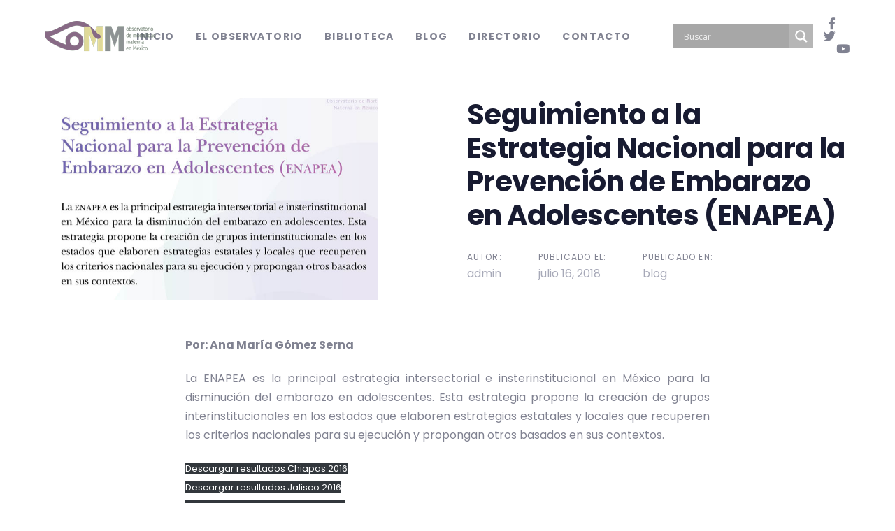

--- FILE ---
content_type: text/html; charset=UTF-8
request_url: https://omm.org.mx/blog/seguimiento-a-la-estrategia-nacional-para-la-prevencion-de-embarazo-en-adolescentes-enapea/
body_size: 23557
content:
<!DOCTYPE html>
<html lang="es">
<head >
	
	<!-- Global site tag (gtag.js) - Google Analytics -->
	<script async src="https://www.googletagmanager.com/gtag/js?id=G-JGNT1SW3WJ"></script>
	<script>
		window.dataLayer = window.dataLayer || [];
		function gtag(){dataLayer.push(arguments);}
		gtag('js', new Date());

		gtag('config', 'G-JGNT1SW3WJ');
	</script>

	<meta charset="UTF-8">
	<meta name="viewport" content="width=device-width, initial-scale=1.0" />
	<meta http-equiv="X-UA-Compatible" content="IE=edge">
	<link rel="profile" href="http://gmpg.org/xfn/11">
	<meta name="mobile-web-app-capable" content="yes">
<meta name="apple-mobile-web-app-capable" content="yes">
<meta name="apple-mobile-web-app-title" content="Observatorio de Mortalidad Materna - Estadísticas de mortalidad materna en México">
<link rel="pingback" href="https://omm.org.mx/xmlrpc.php" />
<meta name='robots' content='max-image-preview:large' />

	<!-- This site is optimized with the Yoast SEO plugin v15.2 - https://yoast.com/wordpress/plugins/seo/ -->
	<title>Seguimiento a la Estrategia Nacional para la Prevención de Embarazo en Adolescentes (ENAPEA) - Observatorio de Mortalidad Materna</title>
	<meta name="description" content="Seguimiento a la Estrategia Nacional para la Prevención de Embarazo en Adolescentes (ENAPEA) Conoce más información sobre Seguimiento a la Estrategia Nacional para la Prevención de Embarazo en Adolescentes (ENAPEA) en Observatorio de Mortalidad Materna -" />
	<meta name="robots" content="index, follow, max-snippet:-1, max-image-preview:large, max-video-preview:-1" />
	<link rel="canonical" href="https://omm.org.mx/blog/seguimiento-a-la-estrategia-nacional-para-la-prevencion-de-embarazo-en-adolescentes-enapea/" />
	<meta property="og:locale" content="es_ES" />
	<meta property="og:type" content="article" />
	<meta property="og:title" content="Seguimiento a la Estrategia Nacional para la Prevención de Embarazo en Adolescentes (ENAPEA) - Observatorio de Mortalidad Materna" />
	<meta property="og:description" content="Seguimiento a la Estrategia Nacional para la Prevención de Embarazo en Adolescentes (ENAPEA) Conoce más información sobre Seguimiento a la Estrategia Nacional para la Prevención de Embarazo en Adolescentes (ENAPEA) en Observatorio de Mortalidad Materna -" />
	<meta property="og:url" content="https://omm.org.mx/blog/seguimiento-a-la-estrategia-nacional-para-la-prevencion-de-embarazo-en-adolescentes-enapea/" />
	<meta property="og:site_name" content="Observatorio de Mortalidad Materna" />
	<meta property="article:published_time" content="2018-07-16T20:19:32+00:00" />
	<meta property="article:modified_time" content="2020-05-28T17:13:12+00:00" />
	<meta property="og:image" content="https://omm.org.mx/wp-content/uploads/2018/07/Fotos-Blog47-1.jpg" />
	<meta property="og:image:width" content="909" />
	<meta property="og:image:height" content="559" />
	<meta name="twitter:card" content="summary_large_image" />
	<meta name="twitter:label1" value="Escrito por">
	<meta name="twitter:data1" value="admin">
	<meta name="twitter:label2" value="Tiempo de lectura">
	<meta name="twitter:data2" value="0 minutos">
	<script type="application/ld+json" class="yoast-schema-graph">{"@context":"https://schema.org","@graph":[{"@type":"Organization","@id":"https://omm.org.mx/#organization","name":"Observatorio de mortalidad materna en M\u00e9xico","url":"https://omm.org.mx/","sameAs":[],"logo":{"@type":"ImageObject","@id":"https://omm.org.mx/#logo","inLanguage":"es","url":"https://omm.org.mx/wp-content/uploads/2020/06/favicon_2.png","width":512,"height":512,"caption":"Observatorio de mortalidad materna en M\u00e9xico"},"image":{"@id":"https://omm.org.mx/#logo"}},{"@type":"WebSite","@id":"https://omm.org.mx/#website","url":"https://omm.org.mx/","name":"Observatorio de Mortalidad Materna","description":"Estad\u00edsticas de mortalidad materna en M\u00e9xico","publisher":{"@id":"https://omm.org.mx/#organization"},"potentialAction":[{"@type":"SearchAction","target":"https://omm.org.mx/?s={search_term_string}","query-input":"required name=search_term_string"}],"inLanguage":"es"},{"@type":"ImageObject","@id":"https://omm.org.mx/blog/seguimiento-a-la-estrategia-nacional-para-la-prevencion-de-embarazo-en-adolescentes-enapea/#primaryimage","inLanguage":"es","url":"https://omm.org.mx/wp-content/uploads/2018/07/Fotos-Blog47-1.jpg","width":909,"height":559},{"@type":"WebPage","@id":"https://omm.org.mx/blog/seguimiento-a-la-estrategia-nacional-para-la-prevencion-de-embarazo-en-adolescentes-enapea/#webpage","url":"https://omm.org.mx/blog/seguimiento-a-la-estrategia-nacional-para-la-prevencion-de-embarazo-en-adolescentes-enapea/","name":"Seguimiento a la Estrategia Nacional para la Prevenci\u00f3n de Embarazo en Adolescentes (ENAPEA) - Observatorio de Mortalidad Materna","isPartOf":{"@id":"https://omm.org.mx/#website"},"primaryImageOfPage":{"@id":"https://omm.org.mx/blog/seguimiento-a-la-estrategia-nacional-para-la-prevencion-de-embarazo-en-adolescentes-enapea/#primaryimage"},"datePublished":"2018-07-16T20:19:32+00:00","dateModified":"2020-05-28T17:13:12+00:00","description":"Seguimiento a la Estrategia Nacional para la Prevenci\u00f3n de Embarazo en Adolescentes (ENAPEA) Conoce m\u00e1s informaci\u00f3n sobre Seguimiento a la Estrategia Nacional para la Prevenci\u00f3n de Embarazo en Adolescentes (ENAPEA) en Observatorio de Mortalidad Materna -","inLanguage":"es","potentialAction":[{"@type":"ReadAction","target":["https://omm.org.mx/blog/seguimiento-a-la-estrategia-nacional-para-la-prevencion-de-embarazo-en-adolescentes-enapea/"]}]},{"@type":"Article","@id":"https://omm.org.mx/blog/seguimiento-a-la-estrategia-nacional-para-la-prevencion-de-embarazo-en-adolescentes-enapea/#article","isPartOf":{"@id":"https://omm.org.mx/blog/seguimiento-a-la-estrategia-nacional-para-la-prevencion-de-embarazo-en-adolescentes-enapea/#webpage"},"author":{"@id":"https://omm.org.mx/#/schema/person/b22358037f748e43e003a2e588c941d4"},"headline":"Seguimiento a la Estrategia Nacional para la Prevenci\u00f3n de Embarazo en Adolescentes (ENAPEA)","datePublished":"2018-07-16T20:19:32+00:00","dateModified":"2020-05-28T17:13:12+00:00","mainEntityOfPage":{"@id":"https://omm.org.mx/blog/seguimiento-a-la-estrategia-nacional-para-la-prevencion-de-embarazo-en-adolescentes-enapea/#webpage"},"publisher":{"@id":"https://omm.org.mx/#organization"},"image":{"@id":"https://omm.org.mx/blog/seguimiento-a-la-estrategia-nacional-para-la-prevencion-de-embarazo-en-adolescentes-enapea/#primaryimage"},"articleSection":"blog","inLanguage":"es"},{"@type":"Person","@id":"https://omm.org.mx/#/schema/person/b22358037f748e43e003a2e588c941d4","name":"admin","image":{"@type":"ImageObject","@id":"https://omm.org.mx/#personlogo","inLanguage":"es","url":"https://secure.gravatar.com/avatar/91131a2d5720f2e46d9d98bc13bc2b8d?s=96&d=mm&r=g","caption":"admin"}}]}</script>
	<!-- / Yoast SEO plugin. -->


<link rel='dns-prefetch' href='//fonts.googleapis.com' />
<link href='http://fonts.googleapis.com' rel='preconnect' />
<link href='//fonts.gstatic.com' crossorigin='' rel='preconnect' />
<link rel='preconnect' href='https://fonts.gstatic.com' crossorigin />
<link rel="alternate" type="application/rss+xml" title="Observatorio de Mortalidad Materna &raquo; Feed" href="https://omm.org.mx/feed/" />
<link rel="alternate" type="application/rss+xml" title="Observatorio de Mortalidad Materna &raquo; Feed de los comentarios" href="https://omm.org.mx/comments/feed/" />
<script type="text/javascript">
/* <![CDATA[ */
window._wpemojiSettings = {"baseUrl":"https:\/\/s.w.org\/images\/core\/emoji\/15.0.3\/72x72\/","ext":".png","svgUrl":"https:\/\/s.w.org\/images\/core\/emoji\/15.0.3\/svg\/","svgExt":".svg","source":{"concatemoji":"https:\/\/omm.org.mx\/wp-includes\/js\/wp-emoji-release.min.js?ver=6.6.4"}};
/*! This file is auto-generated */
!function(i,n){var o,s,e;function c(e){try{var t={supportTests:e,timestamp:(new Date).valueOf()};sessionStorage.setItem(o,JSON.stringify(t))}catch(e){}}function p(e,t,n){e.clearRect(0,0,e.canvas.width,e.canvas.height),e.fillText(t,0,0);var t=new Uint32Array(e.getImageData(0,0,e.canvas.width,e.canvas.height).data),r=(e.clearRect(0,0,e.canvas.width,e.canvas.height),e.fillText(n,0,0),new Uint32Array(e.getImageData(0,0,e.canvas.width,e.canvas.height).data));return t.every(function(e,t){return e===r[t]})}function u(e,t,n){switch(t){case"flag":return n(e,"\ud83c\udff3\ufe0f\u200d\u26a7\ufe0f","\ud83c\udff3\ufe0f\u200b\u26a7\ufe0f")?!1:!n(e,"\ud83c\uddfa\ud83c\uddf3","\ud83c\uddfa\u200b\ud83c\uddf3")&&!n(e,"\ud83c\udff4\udb40\udc67\udb40\udc62\udb40\udc65\udb40\udc6e\udb40\udc67\udb40\udc7f","\ud83c\udff4\u200b\udb40\udc67\u200b\udb40\udc62\u200b\udb40\udc65\u200b\udb40\udc6e\u200b\udb40\udc67\u200b\udb40\udc7f");case"emoji":return!n(e,"\ud83d\udc26\u200d\u2b1b","\ud83d\udc26\u200b\u2b1b")}return!1}function f(e,t,n){var r="undefined"!=typeof WorkerGlobalScope&&self instanceof WorkerGlobalScope?new OffscreenCanvas(300,150):i.createElement("canvas"),a=r.getContext("2d",{willReadFrequently:!0}),o=(a.textBaseline="top",a.font="600 32px Arial",{});return e.forEach(function(e){o[e]=t(a,e,n)}),o}function t(e){var t=i.createElement("script");t.src=e,t.defer=!0,i.head.appendChild(t)}"undefined"!=typeof Promise&&(o="wpEmojiSettingsSupports",s=["flag","emoji"],n.supports={everything:!0,everythingExceptFlag:!0},e=new Promise(function(e){i.addEventListener("DOMContentLoaded",e,{once:!0})}),new Promise(function(t){var n=function(){try{var e=JSON.parse(sessionStorage.getItem(o));if("object"==typeof e&&"number"==typeof e.timestamp&&(new Date).valueOf()<e.timestamp+604800&&"object"==typeof e.supportTests)return e.supportTests}catch(e){}return null}();if(!n){if("undefined"!=typeof Worker&&"undefined"!=typeof OffscreenCanvas&&"undefined"!=typeof URL&&URL.createObjectURL&&"undefined"!=typeof Blob)try{var e="postMessage("+f.toString()+"("+[JSON.stringify(s),u.toString(),p.toString()].join(",")+"));",r=new Blob([e],{type:"text/javascript"}),a=new Worker(URL.createObjectURL(r),{name:"wpTestEmojiSupports"});return void(a.onmessage=function(e){c(n=e.data),a.terminate(),t(n)})}catch(e){}c(n=f(s,u,p))}t(n)}).then(function(e){for(var t in e)n.supports[t]=e[t],n.supports.everything=n.supports.everything&&n.supports[t],"flag"!==t&&(n.supports.everythingExceptFlag=n.supports.everythingExceptFlag&&n.supports[t]);n.supports.everythingExceptFlag=n.supports.everythingExceptFlag&&!n.supports.flag,n.DOMReady=!1,n.readyCallback=function(){n.DOMReady=!0}}).then(function(){return e}).then(function(){var e;n.supports.everything||(n.readyCallback(),(e=n.source||{}).concatemoji?t(e.concatemoji):e.wpemoji&&e.twemoji&&(t(e.twemoji),t(e.wpemoji)))}))}((window,document),window._wpemojiSettings);
/* ]]> */
</script>
<style id='wp-emoji-styles-inline-css' type='text/css'>

	img.wp-smiley, img.emoji {
		display: inline !important;
		border: none !important;
		box-shadow: none !important;
		height: 1em !important;
		width: 1em !important;
		margin: 0 0.07em !important;
		vertical-align: -0.1em !important;
		background: none !important;
		padding: 0 !important;
	}
</style>
<link rel='stylesheet' id='wp-block-library-css' href='https://omm.org.mx/wp-includes/css/dist/block-library/style.min.css?ver=6.6.4' type='text/css' media='all' />
<style id='wp-block-library-theme-inline-css' type='text/css'>
.wp-block-audio :where(figcaption){color:#555;font-size:13px;text-align:center}.is-dark-theme .wp-block-audio :where(figcaption){color:#ffffffa6}.wp-block-audio{margin:0 0 1em}.wp-block-code{border:1px solid #ccc;border-radius:4px;font-family:Menlo,Consolas,monaco,monospace;padding:.8em 1em}.wp-block-embed :where(figcaption){color:#555;font-size:13px;text-align:center}.is-dark-theme .wp-block-embed :where(figcaption){color:#ffffffa6}.wp-block-embed{margin:0 0 1em}.blocks-gallery-caption{color:#555;font-size:13px;text-align:center}.is-dark-theme .blocks-gallery-caption{color:#ffffffa6}:root :where(.wp-block-image figcaption){color:#555;font-size:13px;text-align:center}.is-dark-theme :root :where(.wp-block-image figcaption){color:#ffffffa6}.wp-block-image{margin:0 0 1em}.wp-block-pullquote{border-bottom:4px solid;border-top:4px solid;color:currentColor;margin-bottom:1.75em}.wp-block-pullquote cite,.wp-block-pullquote footer,.wp-block-pullquote__citation{color:currentColor;font-size:.8125em;font-style:normal;text-transform:uppercase}.wp-block-quote{border-left:.25em solid;margin:0 0 1.75em;padding-left:1em}.wp-block-quote cite,.wp-block-quote footer{color:currentColor;font-size:.8125em;font-style:normal;position:relative}.wp-block-quote.has-text-align-right{border-left:none;border-right:.25em solid;padding-left:0;padding-right:1em}.wp-block-quote.has-text-align-center{border:none;padding-left:0}.wp-block-quote.is-large,.wp-block-quote.is-style-large,.wp-block-quote.is-style-plain{border:none}.wp-block-search .wp-block-search__label{font-weight:700}.wp-block-search__button{border:1px solid #ccc;padding:.375em .625em}:where(.wp-block-group.has-background){padding:1.25em 2.375em}.wp-block-separator.has-css-opacity{opacity:.4}.wp-block-separator{border:none;border-bottom:2px solid;margin-left:auto;margin-right:auto}.wp-block-separator.has-alpha-channel-opacity{opacity:1}.wp-block-separator:not(.is-style-wide):not(.is-style-dots){width:100px}.wp-block-separator.has-background:not(.is-style-dots){border-bottom:none;height:1px}.wp-block-separator.has-background:not(.is-style-wide):not(.is-style-dots){height:2px}.wp-block-table{margin:0 0 1em}.wp-block-table td,.wp-block-table th{word-break:normal}.wp-block-table :where(figcaption){color:#555;font-size:13px;text-align:center}.is-dark-theme .wp-block-table :where(figcaption){color:#ffffffa6}.wp-block-video :where(figcaption){color:#555;font-size:13px;text-align:center}.is-dark-theme .wp-block-video :where(figcaption){color:#ffffffa6}.wp-block-video{margin:0 0 1em}:root :where(.wp-block-template-part.has-background){margin-bottom:0;margin-top:0;padding:1.25em 2.375em}
</style>
<style id='classic-theme-styles-inline-css' type='text/css'>
/*! This file is auto-generated */
.wp-block-button__link{color:#fff;background-color:#32373c;border-radius:9999px;box-shadow:none;text-decoration:none;padding:calc(.667em + 2px) calc(1.333em + 2px);font-size:1.125em}.wp-block-file__button{background:#32373c;color:#fff;text-decoration:none}
</style>
<style id='global-styles-inline-css' type='text/css'>
:root{--wp--preset--aspect-ratio--square: 1;--wp--preset--aspect-ratio--4-3: 4/3;--wp--preset--aspect-ratio--3-4: 3/4;--wp--preset--aspect-ratio--3-2: 3/2;--wp--preset--aspect-ratio--2-3: 2/3;--wp--preset--aspect-ratio--16-9: 16/9;--wp--preset--aspect-ratio--9-16: 9/16;--wp--preset--color--black: #000000;--wp--preset--color--cyan-bluish-gray: #abb8c3;--wp--preset--color--white: #ffffff;--wp--preset--color--pale-pink: #f78da7;--wp--preset--color--vivid-red: #cf2e2e;--wp--preset--color--luminous-vivid-orange: #ff6900;--wp--preset--color--luminous-vivid-amber: #fcb900;--wp--preset--color--light-green-cyan: #7bdcb5;--wp--preset--color--vivid-green-cyan: #00d084;--wp--preset--color--pale-cyan-blue: #8ed1fc;--wp--preset--color--vivid-cyan-blue: #0693e3;--wp--preset--color--vivid-purple: #9b51e0;--wp--preset--gradient--vivid-cyan-blue-to-vivid-purple: linear-gradient(135deg,rgba(6,147,227,1) 0%,rgb(155,81,224) 100%);--wp--preset--gradient--light-green-cyan-to-vivid-green-cyan: linear-gradient(135deg,rgb(122,220,180) 0%,rgb(0,208,130) 100%);--wp--preset--gradient--luminous-vivid-amber-to-luminous-vivid-orange: linear-gradient(135deg,rgba(252,185,0,1) 0%,rgba(255,105,0,1) 100%);--wp--preset--gradient--luminous-vivid-orange-to-vivid-red: linear-gradient(135deg,rgba(255,105,0,1) 0%,rgb(207,46,46) 100%);--wp--preset--gradient--very-light-gray-to-cyan-bluish-gray: linear-gradient(135deg,rgb(238,238,238) 0%,rgb(169,184,195) 100%);--wp--preset--gradient--cool-to-warm-spectrum: linear-gradient(135deg,rgb(74,234,220) 0%,rgb(151,120,209) 20%,rgb(207,42,186) 40%,rgb(238,44,130) 60%,rgb(251,105,98) 80%,rgb(254,248,76) 100%);--wp--preset--gradient--blush-light-purple: linear-gradient(135deg,rgb(255,206,236) 0%,rgb(152,150,240) 100%);--wp--preset--gradient--blush-bordeaux: linear-gradient(135deg,rgb(254,205,165) 0%,rgb(254,45,45) 50%,rgb(107,0,62) 100%);--wp--preset--gradient--luminous-dusk: linear-gradient(135deg,rgb(255,203,112) 0%,rgb(199,81,192) 50%,rgb(65,88,208) 100%);--wp--preset--gradient--pale-ocean: linear-gradient(135deg,rgb(255,245,203) 0%,rgb(182,227,212) 50%,rgb(51,167,181) 100%);--wp--preset--gradient--electric-grass: linear-gradient(135deg,rgb(202,248,128) 0%,rgb(113,206,126) 100%);--wp--preset--gradient--midnight: linear-gradient(135deg,rgb(2,3,129) 0%,rgb(40,116,252) 100%);--wp--preset--font-size--small: 13px;--wp--preset--font-size--medium: 20px;--wp--preset--font-size--large: 36px;--wp--preset--font-size--x-large: 42px;--wp--preset--spacing--20: 0.44rem;--wp--preset--spacing--30: 0.67rem;--wp--preset--spacing--40: 1rem;--wp--preset--spacing--50: 1.5rem;--wp--preset--spacing--60: 2.25rem;--wp--preset--spacing--70: 3.38rem;--wp--preset--spacing--80: 5.06rem;--wp--preset--shadow--natural: 6px 6px 9px rgba(0, 0, 0, 0.2);--wp--preset--shadow--deep: 12px 12px 50px rgba(0, 0, 0, 0.4);--wp--preset--shadow--sharp: 6px 6px 0px rgba(0, 0, 0, 0.2);--wp--preset--shadow--outlined: 6px 6px 0px -3px rgba(255, 255, 255, 1), 6px 6px rgba(0, 0, 0, 1);--wp--preset--shadow--crisp: 6px 6px 0px rgba(0, 0, 0, 1);}:where(.is-layout-flex){gap: 0.5em;}:where(.is-layout-grid){gap: 0.5em;}body .is-layout-flex{display: flex;}.is-layout-flex{flex-wrap: wrap;align-items: center;}.is-layout-flex > :is(*, div){margin: 0;}body .is-layout-grid{display: grid;}.is-layout-grid > :is(*, div){margin: 0;}:where(.wp-block-columns.is-layout-flex){gap: 2em;}:where(.wp-block-columns.is-layout-grid){gap: 2em;}:where(.wp-block-post-template.is-layout-flex){gap: 1.25em;}:where(.wp-block-post-template.is-layout-grid){gap: 1.25em;}.has-black-color{color: var(--wp--preset--color--black) !important;}.has-cyan-bluish-gray-color{color: var(--wp--preset--color--cyan-bluish-gray) !important;}.has-white-color{color: var(--wp--preset--color--white) !important;}.has-pale-pink-color{color: var(--wp--preset--color--pale-pink) !important;}.has-vivid-red-color{color: var(--wp--preset--color--vivid-red) !important;}.has-luminous-vivid-orange-color{color: var(--wp--preset--color--luminous-vivid-orange) !important;}.has-luminous-vivid-amber-color{color: var(--wp--preset--color--luminous-vivid-amber) !important;}.has-light-green-cyan-color{color: var(--wp--preset--color--light-green-cyan) !important;}.has-vivid-green-cyan-color{color: var(--wp--preset--color--vivid-green-cyan) !important;}.has-pale-cyan-blue-color{color: var(--wp--preset--color--pale-cyan-blue) !important;}.has-vivid-cyan-blue-color{color: var(--wp--preset--color--vivid-cyan-blue) !important;}.has-vivid-purple-color{color: var(--wp--preset--color--vivid-purple) !important;}.has-black-background-color{background-color: var(--wp--preset--color--black) !important;}.has-cyan-bluish-gray-background-color{background-color: var(--wp--preset--color--cyan-bluish-gray) !important;}.has-white-background-color{background-color: var(--wp--preset--color--white) !important;}.has-pale-pink-background-color{background-color: var(--wp--preset--color--pale-pink) !important;}.has-vivid-red-background-color{background-color: var(--wp--preset--color--vivid-red) !important;}.has-luminous-vivid-orange-background-color{background-color: var(--wp--preset--color--luminous-vivid-orange) !important;}.has-luminous-vivid-amber-background-color{background-color: var(--wp--preset--color--luminous-vivid-amber) !important;}.has-light-green-cyan-background-color{background-color: var(--wp--preset--color--light-green-cyan) !important;}.has-vivid-green-cyan-background-color{background-color: var(--wp--preset--color--vivid-green-cyan) !important;}.has-pale-cyan-blue-background-color{background-color: var(--wp--preset--color--pale-cyan-blue) !important;}.has-vivid-cyan-blue-background-color{background-color: var(--wp--preset--color--vivid-cyan-blue) !important;}.has-vivid-purple-background-color{background-color: var(--wp--preset--color--vivid-purple) !important;}.has-black-border-color{border-color: var(--wp--preset--color--black) !important;}.has-cyan-bluish-gray-border-color{border-color: var(--wp--preset--color--cyan-bluish-gray) !important;}.has-white-border-color{border-color: var(--wp--preset--color--white) !important;}.has-pale-pink-border-color{border-color: var(--wp--preset--color--pale-pink) !important;}.has-vivid-red-border-color{border-color: var(--wp--preset--color--vivid-red) !important;}.has-luminous-vivid-orange-border-color{border-color: var(--wp--preset--color--luminous-vivid-orange) !important;}.has-luminous-vivid-amber-border-color{border-color: var(--wp--preset--color--luminous-vivid-amber) !important;}.has-light-green-cyan-border-color{border-color: var(--wp--preset--color--light-green-cyan) !important;}.has-vivid-green-cyan-border-color{border-color: var(--wp--preset--color--vivid-green-cyan) !important;}.has-pale-cyan-blue-border-color{border-color: var(--wp--preset--color--pale-cyan-blue) !important;}.has-vivid-cyan-blue-border-color{border-color: var(--wp--preset--color--vivid-cyan-blue) !important;}.has-vivid-purple-border-color{border-color: var(--wp--preset--color--vivid-purple) !important;}.has-vivid-cyan-blue-to-vivid-purple-gradient-background{background: var(--wp--preset--gradient--vivid-cyan-blue-to-vivid-purple) !important;}.has-light-green-cyan-to-vivid-green-cyan-gradient-background{background: var(--wp--preset--gradient--light-green-cyan-to-vivid-green-cyan) !important;}.has-luminous-vivid-amber-to-luminous-vivid-orange-gradient-background{background: var(--wp--preset--gradient--luminous-vivid-amber-to-luminous-vivid-orange) !important;}.has-luminous-vivid-orange-to-vivid-red-gradient-background{background: var(--wp--preset--gradient--luminous-vivid-orange-to-vivid-red) !important;}.has-very-light-gray-to-cyan-bluish-gray-gradient-background{background: var(--wp--preset--gradient--very-light-gray-to-cyan-bluish-gray) !important;}.has-cool-to-warm-spectrum-gradient-background{background: var(--wp--preset--gradient--cool-to-warm-spectrum) !important;}.has-blush-light-purple-gradient-background{background: var(--wp--preset--gradient--blush-light-purple) !important;}.has-blush-bordeaux-gradient-background{background: var(--wp--preset--gradient--blush-bordeaux) !important;}.has-luminous-dusk-gradient-background{background: var(--wp--preset--gradient--luminous-dusk) !important;}.has-pale-ocean-gradient-background{background: var(--wp--preset--gradient--pale-ocean) !important;}.has-electric-grass-gradient-background{background: var(--wp--preset--gradient--electric-grass) !important;}.has-midnight-gradient-background{background: var(--wp--preset--gradient--midnight) !important;}.has-small-font-size{font-size: var(--wp--preset--font-size--small) !important;}.has-medium-font-size{font-size: var(--wp--preset--font-size--medium) !important;}.has-large-font-size{font-size: var(--wp--preset--font-size--large) !important;}.has-x-large-font-size{font-size: var(--wp--preset--font-size--x-large) !important;}
:where(.wp-block-post-template.is-layout-flex){gap: 1.25em;}:where(.wp-block-post-template.is-layout-grid){gap: 1.25em;}
:where(.wp-block-columns.is-layout-flex){gap: 2em;}:where(.wp-block-columns.is-layout-grid){gap: 2em;}
:root :where(.wp-block-pullquote){font-size: 1.5em;line-height: 1.6;}
</style>
<link rel='stylesheet' id='wphb-1-css' href='https://omm.org.mx/wp-content/uploads/hummingbird-assets/298b1e74932a84c34adad1d3d1692384.css' type='text/css' media='all' />
<style id='wphb-1-inline-css' type='text/css'>
#rs-demo-id {}
</style>
<link rel="preload" as="style" href="https://fonts.googleapis.com/css?family=Poppins:400,700&#038;display=swap&#038;ver=6.6.4" /><link rel="stylesheet" href="https://fonts.googleapis.com/css?family=Poppins:400,700&#038;display=swap&#038;ver=6.6.4" media="print" onload="this.media='all'"><noscript><link rel="stylesheet" href="https://fonts.googleapis.com/css?family=Poppins:400,700&#038;display=swap&#038;ver=6.6.4" /></noscript><link rel='stylesheet' id='wphb-2-css' href='https://omm.org.mx/wp-content/uploads/hummingbird-assets/eb02d39579f3a6a061647119b7fa6e27.css' type='text/css' media='all' />
<script type="text/javascript" src="https://omm.org.mx/wp-content/uploads/hummingbird-assets/b490b3b6491782e86026092796286750.js" id="wphb-3-js"></script>
<script type="text/javascript" src="https://omm.org.mx/wp-content/uploads/hummingbird-assets/1845f97971f8402d699978febe34c2b3.js" id="wphb-4-js"></script>
<script type="text/javascript" src="https://omm.org.mx/wp-content/plugins/apmap/source/js/hls.min.js?ver=6.6.4" id="map-hls-js"></script>
<script type="text/javascript" id="wphb-5-js-extra">
/* <![CDATA[ */
var map_data = {"ajax_url":"https:\/\/omm.org.mx\/wp-admin\/admin-ajax.php"};
/* ]]> */
</script>
<script type="text/javascript" src="https://omm.org.mx/wp-content/uploads/hummingbird-assets/d2824320494b9a7b345dfd0f573800a0.js" id="wphb-5-js"></script>
<script type="text/javascript" src="https://omm.org.mx/wp-content/themes/ave/assets/vendors/inline.js?ver=1.0" id="color-variable-js"></script>
<script type="text/javascript" id="color-variable-js-after">
/* <![CDATA[ */
function testCSSVariables(){var e="rgb(255, 198, 0)",o=document.createElement("span");o.style.setProperty("--color",e),o.style.setProperty("background","var(--color)"),document.body.appendChild(o);var r=getComputedStyle(o).backgroundColor===e;return document.body.removeChild(o),r};
/* ]]> */
</script>
<script type="text/javascript" src="https://omm.org.mx/wp-content/plugins/ave-core/shortcodes/blog/script.min.js?ver=6.6.4" id="ld_blog_script-js"></script>
<link rel="https://api.w.org/" href="https://omm.org.mx/wp-json/" /><link rel="alternate" title="JSON" type="application/json" href="https://omm.org.mx/wp-json/wp/v2/posts/1834" /><link rel="EditURI" type="application/rsd+xml" title="RSD" href="https://omm.org.mx/xmlrpc.php?rsd" />
<meta name="generator" content="WordPress 6.6.4" />
<link rel='shortlink' href='https://omm.org.mx/?p=1834' />
<link rel="alternate" title="oEmbed (JSON)" type="application/json+oembed" href="https://omm.org.mx/wp-json/oembed/1.0/embed?url=https%3A%2F%2Fomm.org.mx%2Fblog%2Fseguimiento-a-la-estrategia-nacional-para-la-prevencion-de-embarazo-en-adolescentes-enapea%2F" />
<link rel="alternate" title="oEmbed (XML)" type="text/xml+oembed" href="https://omm.org.mx/wp-json/oembed/1.0/embed?url=https%3A%2F%2Fomm.org.mx%2Fblog%2Fseguimiento-a-la-estrategia-nacional-para-la-prevencion-de-embarazo-en-adolescentes-enapea%2F&#038;format=xml" />
<meta name="generator" content="Redux 4.4.18" />	<link rel="shortcut icon" href="https://omm.org.mx/wp-content/themes/ave/favicon.png" />
	<script type="text/javascript">
				window.liquidParams = {mobileNavBreakpoint:1199
				}	
			  </script>				<link rel="preconnect" href="https://fonts.gstatic.com" crossorigin />
				<link rel="preload" as="style" href="//fonts.googleapis.com/css?family=Open+Sans&display=swap" />
				<link rel="stylesheet" href="//fonts.googleapis.com/css?family=Open+Sans&display=swap" media="all" />
				<style type="text/css">.recentcomments a{display:inline !important;padding:0 !important;margin:0 !important;}</style><meta name="generator" content="Powered by WPBakery Page Builder - drag and drop page builder for WordPress."/>
<meta name="generator" content="Powered by Slider Revolution 6.0.7 - responsive, Mobile-Friendly Slider Plugin for WordPress with comfortable drag and drop interface." />
			            <style>
				            
					div[id*='ajaxsearchlitesettings'].searchsettings .asl_option_inner label {
						font-size: 0px !important;
						color: rgba(0, 0, 0, 0);
					}
					div[id*='ajaxsearchlitesettings'].searchsettings .asl_option_inner label:after {
						font-size: 11px !important;
						position: absolute;
						top: 0;
						left: 0;
						z-index: 1;
					}
					.asl_w_container {
						width: 100%;
						margin: 0px 0px 0px 0px;
						min-width: 200px;
					}
					div[id*='ajaxsearchlite'].asl_m {
						width: 100%;
					}
					div[id*='ajaxsearchliteres'].wpdreams_asl_results div.resdrg span.highlighted {
						font-weight: bold;
						color: rgba(217, 49, 43, 1);
						background-color: rgba(238, 238, 238, 1);
					}
					div[id*='ajaxsearchliteres'].wpdreams_asl_results .results img.asl_image {
						width: 70px;
						height: 70px;
						object-fit: cover;
					}
					div.asl_r .results {
						max-height: 600px;
					}
				
						.asl_m, .asl_m .probox {
							background-color: rgba(123, 122, 122, 0.42) !important;
							background-image: none !important;
							-webkit-background-image: none !important;
							-ms-background-image: none !important;
						}
					
						div.asl_m.asl_w {
							border:3px none rgb(0, 0, 0) !important;border-radius:0px 0px 0px 0px !important;
							box-shadow: none !important;
						}
						div.asl_m.asl_w .probox {border: none !important;}
					
						.asl_r.asl_w {
							width: 400px;
						}
					
						.asl_r.asl_w {
							background-color: rgb(128, 130, 145) !important;
							background-image: none !important;
							-webkit-background-image: none !important;
							-ms-background-image: none !important;
						}
					
						div.asl_r.asl_w {
							border:2px none rgb(88, 89, 89) !important;border-radius:0px 0px 0px 0px !important;
							box-shadow: none !important;
						}
					
						div.asl_s.asl_w {
							border:0px none rgb(0, 0, 0) !important;border-radius:0px 0px 0px 0px !important;
							box-shadow: none !important;
						}
					
						div.asl_r.asl_w.vertical .results .item::after {
							display: block;
							position: absolute;
							bottom: 0;
							content: '';
							height: 1px;
							width: 100%;
							background: #D8D8D8;
						}
						div.asl_r.asl_w.vertical .results .item.asl_last_item::after {
							display: none;
						}
					
						@media only screen and (min-width: 641px) and (max-width: 1024px) {
							.asl_r.asl_w {
								width: auto;
							}
						}
					
						@media only screen and (max-width: 640px) {
							.asl_r.asl_w {
								width: auto;
							}
						}
								            </style>
			            <link rel="icon" href="https://omm.org.mx/wp-content/uploads/2020/06/cropped-favicon-1-1-32x32.png" sizes="32x32" />
<link rel="icon" href="https://omm.org.mx/wp-content/uploads/2020/06/cropped-favicon-1-1-192x192.png" sizes="192x192" />
<link rel="apple-touch-icon" href="https://omm.org.mx/wp-content/uploads/2020/06/cropped-favicon-1-1-180x180.png" />
<meta name="msapplication-TileImage" content="https://omm.org.mx/wp-content/uploads/2020/06/cropped-favicon-1-1-270x270.png" />
<script type="text/javascript">function setREVStartSize(a){try{var b,c=document.getElementById(a.c).parentNode.offsetWidth;if(c=0===c||isNaN(c)?window.innerWidth:c,a.tabw=void 0===a.tabw?0:parseInt(a.tabw),a.thumbw=void 0===a.thumbw?0:parseInt(a.thumbw),a.tabh=void 0===a.tabh?0:parseInt(a.tabh),a.thumbh=void 0===a.thumbh?0:parseInt(a.thumbh),a.tabhide=void 0===a.tabhide?0:parseInt(a.tabhide),a.thumbhide=void 0===a.thumbhide?0:parseInt(a.thumbhide),a.mh=void 0===a.mh||""==a.mh?0:a.mh,"fullscreen"===a.layout||"fullscreen"===a.l)b=Math.max(a.mh,window.innerHeight);else{for(var d in a.gw=Array.isArray(a.gw)?a.gw:[a.gw],a.rl)(void 0===a.gw[d]||0===a.gw[d])&&(a.gw[d]=a.gw[d-1]);for(var d in a.gh=void 0===a.el||""===a.el||Array.isArray(a.el)&&0==a.el.length?a.gh:a.el,a.gh=Array.isArray(a.gh)?a.gh:[a.gh],a.rl)(void 0===a.gh[d]||0===a.gh[d])&&(a.gh[d]=a.gh[d-1]);var e,f=Array(a.rl.length),g=0;for(var d in a.tabw=a.tabhide>=c?0:a.tabw,a.thumbw=a.thumbhide>=c?0:a.thumbw,a.tabh=a.tabhide>=c?0:a.tabh,a.thumbh=a.thumbhide>=c?0:a.thumbh,a.rl)f[d]=a.rl[d]<window.innerWidth?0:a.rl[d];for(var d in e=f[0],f)e>f[d]&&0<f[d]&&(e=f[d],g=d);var h=c>a.gw[g]+a.tabw+a.thumbw?1:(c-(a.tabw+a.thumbw))/a.gw[g];b=a.gh[g]*h+(a.tabh+a.thumbh)}void 0===window.rs_init_css&&(window.rs_init_css=document.head.appendChild(document.createElement("style"))),document.getElementById(a.c).height=b,window.rs_init_css.innerHTML+="#"+a.c+"_wrapper { height: "+b+"px }"}catch(a){console.log("Failure at Presize of Slider:"+a)}};</script>
<noscript><style> .wpb_animate_when_almost_visible { opacity: 1; }</style></noscript><style type="text/css" data-type="vc_shortcodes-custom-css">.vc_custom_1564499101961{padding-right: 50px !important;padding-left: 50px !important;}</style><style type="text/css" data-type="vc_custom-css">@media only screen and (max-width: 768px) {
    .footer-row {
        text-align:center;
    }
    
    .footer-row .iconbox-side {
        flex-flow: column;
        text-align:center;
    }
    .iconbox-side .iconbox-icon-wrap {
        margin-right: 0;
    }
}</style><style type="text/css" data-type="vc_shortcodes-custom-css">.vc_custom_1588791220805{margin-bottom: 1rem !important;}.vc_custom_1588791262227{margin-bottom: 1rem !important;}.vc_custom_1588791272968{margin-bottom: 1rem !important;}.vc_custom_1588791280670{margin-bottom: 1rem !important;}.vc_custom_1565789516052{margin-bottom: 22px !important;}.vc_custom_1564842899815{margin-bottom: 22px !important;}.vc_custom_1686687409392{margin-bottom: 0px !important;}</style>
</head>

<body class="post-template-default single single-post postid-1834 single-format-standard wp-embed-responsive blog-single-image-left blog-single-post-has-thumbnail site-wide-layout lazyload-enabled wpb-js-composer js-comp-ver-6.11.0 vc_responsive" dir="ltr" itemscope="itemscope" itemtype="http://schema.org/Blog" data-mobile-nav-style="classic" data-mobile-nav-scheme="gray" data-mobile-nav-trigger-alignment="right" data-mobile-header-scheme="gray" data-mobile-secondary-bar="false" data-mobile-logo-alignment="default">

	<script type="text/javascript">
				(function() {
					if(!testCSSVariables()){var script=document.createElement("script"),body=document.querySelector("body");script.onreadystatechange = function () { if (this.readyState == 'complete' || this.readyState == 'loaded') { cssVars(); } };script.onload = function() { cssVars(); };script.src="assets/vendors/css-vars-ponyfill.min.js",body.insertBefore(script,body.lastChild);};
				}());
			</script><div><span class="screen-reader-text">Skip links</span><ul class="liquid-skip-link screen-reader-text"><li><a href="#primary" class="screen-reader-shortcut"> Skip to primary navigation</a></li><li><a href="#content" class="screen-reader-shortcut"> Skip to content</a></li></ul></div>

	<div id="wrap">

		<header class="header site-header main-header " id="header" itemscope="itemscope" itemtype="http://schema.org/WPHeader">
<div  class="mainbar-wrap  vc_custom_1564499101961 " ><span class="megamenu-hover-bg"></span>	<div class="container-fluid mainbar-container">		<div class="mainbar">			<div class="row mainbar-row align-items-lg-stretch"><div  class="col vc_col-sm-4  "><style>.navbar-brand{padding-top:30px;padding-right:0px;padding-bottom:30px;padding-left:0px;}</style>
<div id="ld_header_image_697717e40cc71" class="navbar-header ld_header_image_697717e40cc71">

	<a class="navbar-brand" href="https://omm.org.mx/" rel="home"><span class="navbar-brand-inner">    <img class="logo-default" src="https://omm.org.mx/wp-content/uploads/2025/04/Logo_OMM_mini.png" alt="Observatorio de Mortalidad Materna"  /></span></a>	<button type="button" class="navbar-toggle collapsed nav-trigger style-mobile" data-toggle="collapse" data-target="#main-header-collapse" aria-expanded="false" data-changeclassnames='{ "html": "mobile-nav-activated overflow-hidden" }'>
				<span class="sr-only">Toggle navigation</span>
				<span class="bars">
					<span class="bar"></span>
					<span class="bar"></span>
					<span class="bar"></span>
				</span>
			</button>	
</div><!-- /.navbar-header --></div><div  class="col vc_col-sm-4  "><div class="collapse navbar-collapse ld_header_collapsed_697717e40d045" id="main-header-collapse">
	<style>.ld_header_menu_697717e40d4aa.main-nav > li > a{font-size:14px;font-weight:700;letter-spacing:0.1em;color:rgb(128, 130, 145);text-transform:uppercase;}.ld_header_menu_697717e40d4aa.main-nav > li > a .link-ext{background:rgb(0, 0, 0);}.ld_header_menu_697717e40d4aa.main-nav > li > a:hover{color:rgb(128, 130, 145);}</style><ul id="primary-nav" class="main-nav ld_header_menu_697717e40d4aa main-nav-hover-underline-1 nav align-items-lg-stretch justify-content-lg-center" data-submenu-options='{"toggleType":"fade","handler":"mouse-in-out"}' ><li id="menu-item-3188" class="menu-item menu-item-type-post_type menu-item-object-page menu-item-home menu-item-3188"><a href="https://omm.org.mx/"><span class="link-icon"></span><span class="link-txt"><span class="link-ext"></span><span class="txt">Inicio<span class="submenu-expander"> <i class="fa fa-angle-down"></i> </span></span></span></a></li>
<li id="menu-item-3193" class="menu-item menu-item-type-post_type menu-item-object-page menu-item-3193"><a href="https://omm.org.mx/el-observatorio/"><span class="link-icon"></span><span class="link-txt"><span class="link-ext"></span><span class="txt">El Observatorio<span class="submenu-expander"> <i class="fa fa-angle-down"></i> </span></span></span></a></li>
<li id="menu-item-3189" class="menu-item menu-item-type-post_type menu-item-object-page menu-item-3189"><a href="https://omm.org.mx/biblioteca/"><span class="link-icon"></span><span class="link-txt"><span class="link-ext"></span><span class="txt">Biblioteca<span class="submenu-expander"> <i class="fa fa-angle-down"></i> </span></span></span></a></li>
<li id="menu-item-3190" class="menu-item menu-item-type-post_type menu-item-object-page menu-item-3190"><a href="https://omm.org.mx/blog/"><span class="link-icon"></span><span class="link-txt"><span class="link-ext"></span><span class="txt">Blog<span class="submenu-expander"> <i class="fa fa-angle-down"></i> </span></span></span></a></li>
<li id="menu-item-3192" class="menu-item menu-item-type-post_type menu-item-object-page menu-item-3192"><a href="https://omm.org.mx/directorio/"><span class="link-icon"></span><span class="link-txt"><span class="link-ext"></span><span class="txt">Directorio<span class="submenu-expander"> <i class="fa fa-angle-down"></i> </span></span></span></a></li>
<li id="menu-item-3191" class="menu-item menu-item-type-post_type menu-item-object-page menu-item-3191"><a href="https://omm.org.mx/contacto/"><span class="link-icon"></span><span class="link-txt"><span class="link-ext"></span><span class="txt">Contacto<span class="submenu-expander"> <i class="fa fa-angle-down"></i> </span></span></span></a></li>
</ul>
	
</div><!-- /.navbar-collapse --></div><div  class="col vc_col-sm-4   text-right"><style>.ld_header_menu_697717e40ec61.main-nav > li > a{font-size:14;font-weight:700;letter-spacing:0.1em;color:rgb(128, 130, 145);}.ld_header_menu_697717e40ec61.main-nav > li > a .link-ext{background:rgb(0, 0, 0);}.ld_header_menu_697717e40ec61.main-nav > li > a:hover{color:rgb(128, 130, 145);}</style><ul id="primary-nav" class="main-nav ld_header_menu_697717e40ec61 main-nav-hover-underline-1 nav align-items-lg-stretch justify-content-lg-center" data-submenu-options='{"toggleType":"fade","handler":"mouse-in-out"}' ><li id="menu-item-10323" class="menu-item menu-item-type-custom menu-item-object-custom menu-item-10323"><a><span class="link-icon"></span><span class="link-txt"><span class="link-ext"></span><span class="txt"><div class="asl_w_container asl_w_container_1">
	<div id='ajaxsearchlite1'
		 data-id="1"
		 data-instance="1"
		 class="asl_w asl_m asl_m_1 asl_m_1_1">
		<div class="probox">

	
	<div class='prosettings' style='display:none;' data-opened=0>
				<div class='innericon'>
			<svg version="1.1" xmlns="http://www.w3.org/2000/svg" xmlns:xlink="http://www.w3.org/1999/xlink" x="0px" y="0px" width="22" height="22" viewBox="0 0 512 512" enable-background="new 0 0 512 512" xml:space="preserve">
					<polygon transform = "rotate(90 256 256)" points="142.332,104.886 197.48,50 402.5,256 197.48,462 142.332,407.113 292.727,256 "/>
				</svg>
		</div>
	</div>

	
	
	<div class='proinput'>
        <form role="search" action='#' autocomplete="off"
			  aria-label="Search form">
			<input aria-label="Search input"
				   type='search' class='orig'
				   tabindex="0"
				   name='phrase'
				   placeholder='Buscar'
				   value=''
				   autocomplete="off"/>
			<input aria-label="Search autocomplete"
				   type='text'
				   class='autocomplete'
				   tabindex="-1"
				   name='phrase'
				   value=''
				   autocomplete="off" disabled/>
			<input type='submit' value="Start search" style='width:0; height: 0; visibility: hidden;'>
		</form>
	</div>

	
	
	<button class='promagnifier' tabindex="0" aria-label="Search magnifier">
				<span class='innericon' style="display:block;">
			<svg version="1.1" xmlns="http://www.w3.org/2000/svg" xmlns:xlink="http://www.w3.org/1999/xlink" x="0px" y="0px" width="22" height="22" viewBox="0 0 512 512" enable-background="new 0 0 512 512" xml:space="preserve">
					<path d="M460.355,421.59L353.844,315.078c20.041-27.553,31.885-61.437,31.885-98.037
						C385.729,124.934,310.793,50,218.686,50C126.58,50,51.645,124.934,51.645,217.041c0,92.106,74.936,167.041,167.041,167.041
						c34.912,0,67.352-10.773,94.184-29.158L419.945,462L460.355,421.59z M100.631,217.041c0-65.096,52.959-118.056,118.055-118.056
						c65.098,0,118.057,52.959,118.057,118.056c0,65.096-52.959,118.056-118.057,118.056C153.59,335.097,100.631,282.137,100.631,217.041
						z"/>
				</svg>
		</span>
	</button>

	
	
	<div class='proloading'>

		<div class="asl_loader"><div class="asl_loader-inner asl_simple-circle"></div></div>

			</div>

			<div class='proclose'>
			<svg version="1.1" xmlns="http://www.w3.org/2000/svg" xmlns:xlink="http://www.w3.org/1999/xlink" x="0px"
				 y="0px"
				 width="12" height="12" viewBox="0 0 512 512" enable-background="new 0 0 512 512"
				 xml:space="preserve">
				<polygon points="438.393,374.595 319.757,255.977 438.378,137.348 374.595,73.607 255.995,192.225 137.375,73.622 73.607,137.352 192.246,255.983 73.622,374.625 137.352,438.393 256.002,319.734 374.652,438.378 "/>
			</svg>
		</div>
	
	
</div>	</div>
	<div class='asl_data_container' style="display:none !important;">
		<div class="asl_init_data wpdreams_asl_data_ct"
	 style="display:none !important;"
	 id="asl_init_id_1"
	 data-asl-id="1"
	 data-asl-instance="1"
	 data-asldata="[base64]"></div>	<div id="asl_hidden_data">
		<svg style="position:absolute" height="0" width="0">
			<filter id="aslblur">
				<feGaussianBlur in="SourceGraphic" stdDeviation="4"/>
			</filter>
		</svg>
		<svg style="position:absolute" height="0" width="0">
			<filter id="no_aslblur"></filter>
		</svg>
	</div>
	</div>

	<div id='ajaxsearchliteres1'
	 class='vertical wpdreams_asl_results asl_w asl_r asl_r_1 asl_r_1_1'>

	
	<div class="results">

		
		<div class="resdrg">
		</div>

		
	</div>

	
					<p class='showmore'>
			<span>Más resultados</span>
		</p>
			
</div>

	<div id='__original__ajaxsearchlitesettings1'
		 data-id="1"
		 class="searchsettings wpdreams_asl_settings asl_w asl_s asl_s_1">
		<form name='options'
	  aria-label="Search settings form"
	  autocomplete = 'off'>

	
	
	<input type="hidden" name="filters_changed" style="display:none;" value="0">
	<input type="hidden" name="filters_initial" style="display:none;" value="1">

	<div class="asl_option_inner hiddend">
		<input type='hidden' name='qtranslate_lang' id='qtranslate_lang1'
			   value='0'/>
	</div>

	
	
	<fieldset class="asl_sett_scroll">
		<legend style="display: none;">Generic selectors</legend>
		<div class="asl_option" tabindex="0">
			<div class="asl_option_inner">
				<input type="checkbox" value="exact"
					   aria-label="Solo coincidencias exactas"
					   name="asl_gen[]" />
				<div class="asl_option_checkbox"></div>
			</div>
			<div class="asl_option_label">
				Solo coincidencias exactas			</div>
		</div>
		<div class="asl_option" tabindex="0">
			<div class="asl_option_inner">
				<input type="checkbox" value="title"
					   aria-label="Búsqueda de título"
					   name="asl_gen[]"  checked="checked"/>
				<div class="asl_option_checkbox"></div>
			</div>
			<div class="asl_option_label">
				Búsqueda de título			</div>
		</div>
		<div class="asl_option" tabindex="0">
			<div class="asl_option_inner">
				<input type="checkbox" value="content"
					   aria-label="Búsqueda de contenido"
					   name="asl_gen[]"  checked="checked"/>
				<div class="asl_option_checkbox"></div>
			</div>
			<div class="asl_option_label">
				Búsqueda de contenido			</div>
		</div>
		<div class="asl_option_inner hiddend">
			<input type="checkbox" value="excerpt"
				   aria-label="Search in excerpt"
				   name="asl_gen[]"  checked="checked"/>
			<div class="asl_option_checkbox"></div>
		</div>
	</fieldset>
	<fieldset class="asl_sett_scroll">
		<legend style="display: none;">Post Type Selectors</legend>
					<div class="asl_option_inner hiddend">
				<input type="checkbox" value="post"
					   aria-label="Hidden option, ignore please"
					   name="customset[]" checked="checked"/>
			</div>
						<div class="asl_option_inner hiddend">
				<input type="checkbox" value="page"
					   aria-label="Hidden option, ignore please"
					   name="customset[]" checked="checked"/>
			</div>
						<div class="asl_option_inner hiddend">
				<input type="checkbox" value="audiovisuales"
					   aria-label="Hidden option, ignore please"
					   name="customset[]" checked="checked"/>
			</div>
						<div class="asl_option_inner hiddend">
				<input type="checkbox" value="boletines"
					   aria-label="Hidden option, ignore please"
					   name="customset[]" checked="checked"/>
			</div>
						<div class="asl_option_inner hiddend">
				<input type="checkbox" value="wp_block"
					   aria-label="Hidden option, ignore please"
					   name="customset[]" checked="checked"/>
			</div>
				</fieldset>
	</form>
	</div>
</div><span class="submenu-expander"> <i class="fa fa-angle-down"></i> </span></span></span></a></li>
</ul><style>.ld_header_social_icons_697717e40faf1.social-icon{font-size:17px;}.ld_header_social_icons_697717e40faf1.social-icon a{color:rgb(128, 130, 145) !important;}.ld_header_social_icons_697717e40faf1.social-icon li a:hover{color:rgb(0, 0, 0) !important;}</style><div class="header-module">
		<ul class="social-icon social-icon-sm ld_header_social_icons_697717e40faf1" id=ld_header_social_icons_697717e40faf1>
	<li><a href="https://www.facebook.com/omm.enmexico/" target="_blank" rel="nofollow"><i class="fa fa-facebook"></i></a></li><li><a href="https://twitter.com/observatoriomm" target="_blank" rel="nofollow"><i class="fa fa-twitter"></i></a></li><li><a href="https://www.youtube.com/channel/UCnT5OHM9YcpQecBb0Y-bbEg" target="_blank" rel="nofollow"><i class="fa fa-youtube"></i></a></li>	</ul>
</div></div>			</div><!-- /.row mainbar-row -->		</div><!-- /.mainbar -->	</div><!-- /.container --></div><!-- /.mainbar-wrap --></header>
		<main class="content" id="content">
			<article class="blog-single post-1834 post type-post status-publish format-standard has-post-thumbnail hentry category-blog" id="post-1834" itemscope="itemscope" itemtype="http://schema.org/BlogPosting">	

	<div class="container">
		
		<div class="row">
			
			<div class="col-md-8 col-md-offset-2 contents-container">					
						<div class="blog-single-cover" data-inview="true" data-inview-options='{ "onImagesLoaded": true }' style="background-color: #dfdfe1;" data-reveal="true" data-reveal-options='{ "direction": "tb", "bgcolor": "#f0f3f6" }'>
				<figure class="blog-single-media hmedia" data-responsive-bg="true" data-parallax="true" data-parallax-options='{ "parallaxBG": true, "triggerHook": "onCenter" }' data-parallax-from='{ "translateY": "-15%" }' data-parallax-to='{ "translateY": "20%" }'>
					<img width="909" height="559" src="data:image/svg+xml;charset=utf-8,&lt;svg xmlns%3D&#039;http%3A%2F%2Fwww.w3.org%2F2000%2Fsvg&#039; viewBox%3D&#039;0 0 909 559&#039;%2F&gt;" class="attachment-liquid-default-post size-liquid-default-post ld-lazyload wp-post-image" alt="" itemprop="url" decoding="async" srcset="" sizes="(max-width: 909px) 100vw, 909px" data-src="https://omm.org.mx/wp-content/uploads/2018/07/Fotos-Blog47-1.jpg" data-srcset="https://omm.org.mx/wp-content/uploads/2018/07/Fotos-Blog47-1.jpg 909w, https://omm.org.mx/wp-content/uploads/2018/07/Fotos-Blog47-1-300x184.jpg 300w" data-aspect="1.6261180679785" />				</figure>
			</div><!-- /.blog-single-cover -->	
					
				
				<div class="blog-single-details">
									
					<header class="entry-header blog-single-header">
						
						<h1 class="blog-single-title entry-title h2">Seguimiento a la Estrategia Nacional para la Prevención de Embarazo en Adolescentes (ENAPEA)</h1>
						<div class="post-meta">

		<span class="byline">
		<span class="block text-uppercase ltr-sp-1">Autor:</span>
			<span class="entry-author" itemscope="itemscope" itemtype="http://schema.org/Person">
		<span itemprop="name">
			<a class="url fn" href="https://omm.org.mx/author/admin/" title="Posts by admin" rel="author">admin</a>		</span>
	</span>
		</span>	
	
	<span class="posted-on">
		<span class="block text-uppercase ltr-sp-1">Publicado el:</span>

		<a href="https://omm.org.mx/blog/seguimiento-a-la-estrategia-nacional-para-la-prevencion-de-embarazo-en-adolescentes-enapea/" rel="bookmark">
		<time class="entry-date published updated" datetime="2018-07-16T20:19:32+00:00">julio 16, 2018</time>		</a>

	</span>

	<span class="cat-links">
		<span class="block text-uppercase ltr-sp-1">Publicado en:</span>
		<a href="https://omm.org.mx/category/blog/" rel="category tag">blog</a>	</span>

</div><!-- /.post-meta -->
						
					</header><!-- /.blog-single-header -->

				</div><!-- /.blog-single-details -->

				<div class="blog-single-content entry-content">
				
<p><strong>Por: Ana María Gómez Serna</strong></p>



<p class="post-justify">La ENAPEA es la principal estrategia intersectorial e insterinstitucional en México para la disminución del embarazo en adolescentes. Esta estrategia propone la creación de grupos interinstitucionales en los&nbsp;estados que elaboren estrategias estatales y locales que recuperen los&nbsp;criterios nacionales para su ejecución y propongan otros basados en sus contextos.</p>



<div class="wp-block-file"><a href="https://omm.org.mx/wp-content/uploads/2020/04/Blog-47_ENAPEA_Chiapas_2016.pdf" class="wp-block-file__button" download>Descargar resultados Chiapas 2016</a></div>



<div class="wp-block-file"><a href="https://omm.org.mx/wp-content/uploads/2020/04/Blog-47_ENAPEA_Jalisco_2016.pdf" class="wp-block-file__button" download>Descargar resultados Jalisco 2016</a></div>



<div class="wp-block-file"><a href="https://omm.org.mx/wp-content/uploads/2020/04/Blog-47_ENAPEA_Oaxaca_2016.pdf" class="wp-block-file__button" download>Descargar resultados Oaxaca 2016</a></div>
				</div><!-- /.blog-single-content entry-content -->
				
				<footer class="blog-single-footer entry-footer">
													<span class="share-links"><span class="text-uppercase ltr-sp-1">Compartir En:</span>		<ul class="social-icon circle branded social-icon-sm">
			<li><a rel="nofollow" target="_blank" href="https://www.facebook.com/sharer/sharer.php?u=https://omm.org.mx/blog/seguimiento-a-la-estrategia-nacional-para-la-prevencion-de-embarazo-en-adolescentes-enapea/"><i class="fa fa-facebook"></i></a></li>
			<li><a rel="nofollow" target="_blank" href="https://twitter.com/intent/tweet?text=Seguimiento%20a%20la%20Estrategia%20Nacional%20para%20la%20Prevención%20de%20Embarazo%20en%20Adolescentes%20(ENAPEA)&amp;url=https://omm.org.mx/blog/seguimiento-a-la-estrategia-nacional-para-la-prevencion-de-embarazo-en-adolescentes-enapea/"><i class="fa fa-twitter"></i></a></li>
						<li><a rel="nofollow" target="_blank" href="https://pinterest.com/pin/create/button/?url=&amp;media=https://omm.org.mx/wp-content/uploads/2018/07/Fotos-Blog47-1.jpg&amp;description=Seguimiento+a+la+Estrategia+Nacional+para+la+Prevenci%C3%B3n+de+Embarazo+en+Adolescentes+%28ENAPEA%29"><i class="fa fa-pinterest-p"></i></a></li>
						<li><a rel="nofollow" target="_blank" href="https://www.linkedin.com/shareArticle?mini=true&url=https://omm.org.mx/blog/seguimiento-a-la-estrategia-nacional-para-la-prevencion-de-embarazo-en-adolescentes-enapea/&amp;title=Seguimiento a la Estrategia Nacional para la Prevención de Embarazo en Adolescentes (ENAPEA)&amp;source=Observatorio de Mortalidad Materna"><i class="fa fa-linkedin"></i></a></li>
		</ul>
		</span>								</footer><!-- /.blog-single-footer entry-footer -->
				
								<nav class="post-nav">

	<h2 class="screen-reader-text">Post navigation</h2>

		<div class="nav-previous">
		<a href="https://omm.org.mx/blog/guia-para-el-uso-de-un-lenguaje-incluyente-y-no-sexista/" rel="prev">
			<svg version="1.1" xmlns="http://www.w3.org/2000/svg" xmlns:xlink="http://www.w3.org/1999/xlink" fill="none" stroke="#444" stroke-width="2" x="0px" y="0px" viewBox="0 0 24 24" xml:space="preserve" width="24" height="24">
				<g>
					<line stroke-miterlimit="10" x1="22" y1="12" x2="2" y2="12" stroke-linejoin="miter" stroke-linecap="butt"></line>
					<polyline stroke-linecap="square" stroke-miterlimit="10" points="9,19 2,12 9,5 " stroke-linejoin="miter"></polyline>
				</g>
			</svg>
			<span class="screen-reader-text">Artículo Anterior</span>
			<span aria-hidden="true" class="nav-subtitle">Artículo Anterior</span>
			<span class="nav-title">GUÍA PARA EL USO DE UN LENGUAJE INCLUYENTE Y NO SEXISTA</span>
		</a>
	</div>
		
		<div class="nav-next">
		<a href="https://omm.org.mx/blog/fecundidad-en-ninas-y-adolescentes-de-10-a-14-anos-niveles-tendencias-y-caracterizacion-sociodemografica-de-las-menores-y-de-los-padres-de-sus-hijosas-a-partir-de-las-estadisticas-del-registro-de/" rel="next">
			<svg version="1.1" xmlns="http://www.w3.org/2000/svg" xmlns:xlink="http://www.w3.org/1999/xlink" fill="none" stroke="#444" stroke-width="2" x="0px" y="0px" viewBox="0 0 24 24" xml:space="preserve" width="24" height="24">
				<g transform="rotate(180 12,12) ">
					<line stroke-miterlimit="10" x1="22" y1="12" x2="2" y2="12" stroke-linejoin="miter" stroke-linecap="butt"></line>
					<polyline stroke-linecap="square" stroke-miterlimit="10" points="9,19 2,12 9,5 " stroke-linejoin="miter"></polyline>
				</g>
			</svg>
			<span class="screen-reader-text">Artículo Siguiente</span>
			<span aria-hidden="true" class="nav-subtitle">Artículo Siguiente</span>
			<span class="nav-title">Fecundidad en niñas y adolescentes de 10 a 14 años, niveles, tendencias y caracterización sociodemográfica de las menores y de los padres de sus hijos(as), a partir de las estadísticas del registro de nacimiento, 1990-2016</span>
		</a>
	</div>
		
</nav><!-- /.post-nav -->			
			</div><!-- /.col-md-8 -->
						
		</div><!-- /.row -->
	</div><!-- /.container -->

	<div class="related-posts">

		
		<div class="container">
			<div class="row">

				
				<div class="col-md-12">
					<h3 class="related-posts-title">También te podría interesar</h3>
				</div><!-- /.col-md-12 -->
			
							<div class="col-lg-6 col-md-6 col-sm-12">
	
					<article class="related-post">
						<a href="https://omm.org.mx/blog/estrategias-de-comunicacion-y-aprendizajes-de-personas-promotoras-del-derecho-a-la-salud-en-guatemala-mexico-y-filipinas/" class="liquid-overlay-link"></a>

						<figure class="related-post-image">
							<img width="740" height="500" src="data:image/svg+xml;charset=utf-8,&lt;svg xmlns%3D&#039;http%3A%2F%2Fwww.w3.org%2F2000%2Fsvg&#039; viewBox%3D&#039;0 0 740 500&#039;%2F&gt;" class="attachment-liquid-rounded-blog size-liquid-rounded-blog ld-lazyload wp-post-image" alt="" decoding="async" data-src="https://omm.org.mx/wp-content/uploads/2026/01/Fotos_blog_Communication-Learning-Strategies-740x500.jpg" data-aspect="1.48" srcset="" />						</figure><!-- /.related-post-image -->

						<header class="related-post-header">
							<h2 class="related-post-title entry-title"><a href="https://omm.org.mx/blog/estrategias-de-comunicacion-y-aprendizajes-de-personas-promotoras-del-derecho-a-la-salud-en-guatemala-mexico-y-filipinas/" rel="bookmark">Estrategias de comunicación y aprendizajes de personas promotoras del derecho a la salud en Guatemala, México y Filipinas</a></h2>							<ul class="related-post-categories">
								<li><a href="https://omm.org.mx/category/blog/" rel="category tag">blog</a></li>
							</ul>
						</header>

					</article><!-- /.related-post -->
		
				</div><!-- /.col-lg-3 col-md-6 col-sm-12 -->
							<div class="col-lg-6 col-md-6 col-sm-12">
	
					<article class="related-post">
						<a href="https://omm.org.mx/blog/diez-dimensiones-de-fortalecimiento-de-redes-aprendizajes-de-personas-promotoras-del-derecho-a-la-salud-en-guatemala-mexico-y-filipinas/" class="liquid-overlay-link"></a>

						<figure class="related-post-image">
							<img width="740" height="500" src="data:image/svg+xml;charset=utf-8,&lt;svg xmlns%3D&#039;http%3A%2F%2Fwww.w3.org%2F2000%2Fsvg&#039; viewBox%3D&#039;0 0 740 500&#039;%2F&gt;" class="attachment-liquid-rounded-blog size-liquid-rounded-blog ld-lazyload wp-post-image" alt="" decoding="async" loading="lazy" data-src="https://omm.org.mx/wp-content/uploads/2025/10/24-740x500.jpg" data-aspect="1.48" srcset="" />						</figure><!-- /.related-post-image -->

						<header class="related-post-header">
							<h2 class="related-post-title entry-title"><a href="https://omm.org.mx/blog/diez-dimensiones-de-fortalecimiento-de-redes-aprendizajes-de-personas-promotoras-del-derecho-a-la-salud-en-guatemala-mexico-y-filipinas/" rel="bookmark">Diez dimensiones de fortalecimiento de redes: aprendizajes de personas promotoras del derecho a la salud en Guatemala, México y Filipinas</a></h2>							<ul class="related-post-categories">
								<li><a href="https://omm.org.mx/category/blog/" rel="category tag">blog</a></li>
							</ul>
						</header>

					</article><!-- /.related-post -->
		
				</div><!-- /.col-lg-3 col-md-6 col-sm-12 -->
				
			</div><!-- /.row -->
		</div><!-- /.container -->
	
	
</div><!-- /.related-posts -->
	
	
</article><!-- /.blog-single -->
					</main><!-- #content -->
		<style>.main-footer {background-color: #2e323d;units: px}</style><footer class="main-footer site-footer footer" id="footer" itemscope="itemscope" itemtype="http://schema.org/WPFooter">
	<section class="vc_row wpb_row vc_row-fluid liquid-row-shadowbox-697717e4510bf"><div class="ld-container container"><div class="row ld-row"><div class="wpb_column vc_column_container vc_col-sm-12 liquid-column-697717e456402"><div class="vc_column-inner"><div class="wpb_wrapper "   ><div class="wpb_wrapper-inner"><div class="vc_empty_space"   style="height: 32px"><span class="vc_empty_space_inner"></span></div><div class="vc_empty_space"   style="height: 32px"><span class="vc_empty_space_inner"></span></div><div class="vc_empty_space"   style="height: 32px"><span class="vc_empty_space_inner"></span></div></div></div></div></div></div></div></section><section class="vc_row wpb_row vc_row-fluid footer-row liquid-row-shadowbox-697717e45698d"><div class="ld-container container"><div class="row ld-row"><div class="wpb_column vc_column_container vc_col-sm-1/5 liquid-column-697717e456c71"><div class="vc_column-inner"><div class="wpb_wrapper vc_custom_1588791220805"   ><div class="wpb_wrapper-inner"><style>.ld_fancy_heading_697717e456d9c h3{font-size:18px;font-weight:700;color:rgb(255, 255, 255);}.ld_fancy_heading_697717e456d9c .lqd-highlight-inner{height:0.275em;bottom:0px;}</style><div class="ld-fancy-heading ld_fancy_heading_697717e456d9c">
	<h3 class="lqd-highlight-underline lqd-highlight-grow-left" ><span class="ld-fh-txt"> Indicadores</span></h3></div><style>.ld_spacer_697717e456efc{height:15px;}</style>
<div class="ld-empty-space ld_spacer_697717e456efc"><span class="liquid_empty_space_inner"></span></div><style>.ld_custom_menu_697717e456fb1 > li > a{font-size:14px;line-height:2.25em;font-weight:300;letter-spacing:0.025em;}.ld_custom_menu_697717e456fb1 > li > a:hover, .ld_custom_menu_697717e456fb1 ul > li > a:hover, .ld_custom_menu_697717e456fb1 li.is-active > a, .ld_custom_menu_697717e456fb1 li.current-menu-item > a{color:rgb(255, 255, 255);}</style>
<ul id="ld_custom_menu_697717e456fb1" class="lqd-custom-menu reset-ul   ld_custom_menu_697717e456fb1"><li id="menu-item-3194" class="menu-item menu-item-type-post_type menu-item-object-page menu-item-3194"><a href="https://omm.org.mx/sistema-de-indicadores/boletines/">Boletines</a></li>
<li id="menu-item-3196" class="menu-item menu-item-type-post_type menu-item-object-page menu-item-3196"><a href="https://omm.org.mx/sistema-de-indicadores/numeralia/">Numeralia</a></li>
<li id="menu-item-3195" class="menu-item menu-item-type-post_type menu-item-object-page menu-item-3195"><a href="https://omm.org.mx/sistema-de-indicadores/indicadores/">Indicadores</a></li>
<li id="menu-item-9737" class="menu-item menu-item-type-post_type menu-item-object-page menu-item-9737"><a href="https://omm.org.mx/mapa-del-sitio/">Mapa del Sitio</a></li>
</ul></div></div></div></div><div class="wpb_column vc_column_container vc_col-sm-1/5 liquid-column-697717e4584f4"><div class="vc_column-inner"><div class="wpb_wrapper vc_custom_1588791262227"   ><div class="wpb_wrapper-inner"><style>.ld_fancy_heading_697717e45861f h3{font-size:18px;font-weight:700;color:rgb(255, 255, 255);}.ld_fancy_heading_697717e45861f .lqd-highlight-inner{height:0.275em;bottom:0px;}</style><div class="ld-fancy-heading ld_fancy_heading_697717e45861f">
	<h3 class="lqd-highlight-underline lqd-highlight-grow-left" ><span class="ld-fh-txt"> Monitoreo</span></h3></div><style>.ld_spacer_697717e45877d{height:15px;}</style>
<div class="ld-empty-space ld_spacer_697717e45877d"><span class="liquid_empty_space_inner"></span></div><style>.ld_custom_menu_697717e458826 > li > a{font-size:14px;line-height:2.25em;font-weight:300;letter-spacing:0.025em;}.ld_custom_menu_697717e458826 > li > a:hover, .ld_custom_menu_697717e458826 ul > li > a:hover, .ld_custom_menu_697717e458826 li.is-active > a, .ld_custom_menu_697717e458826 li.current-menu-item > a{color:rgb(255, 255, 255);}</style>
<ul id="ld_custom_menu_697717e458826" class="lqd-custom-menu reset-ul   ld_custom_menu_697717e458826"><li id="menu-item-3198" class="menu-item menu-item-type-post_type menu-item-object-page menu-item-3198"><a href="https://omm.org.mx/glosario/">Glosario</a></li>
<li id="menu-item-3199" class="menu-item menu-item-type-post_type menu-item-object-page menu-item-3199"><a href="https://omm.org.mx/prensa/">Prensa</a></li>
<li id="menu-item-3197" class="menu-item menu-item-type-post_type menu-item-object-page menu-item-3197"><a href="https://omm.org.mx/audiovisual/">Audiovisual</a></li>
</ul></div></div></div></div><div class="wpb_column vc_column_container vc_col-sm-2/5 liquid-column-697717e459852"><div class="vc_column-inner"><div class="wpb_wrapper vc_custom_1588791272968"   ><div class="wpb_wrapper-inner"><style>.ld_fancy_heading_697717e45998a h3{font-size:18px;font-weight:700;color:rgb(255, 255, 255);}.ld_fancy_heading_697717e45998a .lqd-highlight-inner{height:0.275em;bottom:0px;}</style><div class="ld-fancy-heading ld_fancy_heading_697717e45998a">
	<h3 class="lqd-highlight-underline lqd-highlight-grow-left" ><span class="ld-fh-txt"> Contacto</span></h3></div><style>.ld_spacer_697717e459a84{height:15px;}</style>
<div class="ld-empty-space ld_spacer_697717e459a84"><span class="liquid_empty_space_inner"></span></div><style>.ld_icon_box_697717e459bd5 .iconbox-icon-container{color:rgb(255, 255, 255);border-radius:px;}.ld_icon_box_697717e459bd5 h3{color:rgb(181, 183, 196);margin-bottom:px;font-size:14px;}</style>
<div class="iconbox iconbox-side iconbox-xs ld_icon_box_697717e459bd5 vc_custom_1565789516052" id="ld_icon_box_697717e459bd5"  data-plugin-options='{"color":"rgb(255, 255, 255)"}'  >
	
		<div class="iconbox-icon-wrap"><span class="iconbox-icon-container"><i class="icon-ion-ios-mail"></i></span></div><!-- /.iconbox-icon-wrap -->	
		
	<div class="contents">	
		<p><span style="font-size: 14px">observatoriomuertematerna@gmail.com</span></p>
		
	</div>	
	
</div>
<style>.ld_icon_box_697717e45a050 .iconbox-icon-container{color:rgb(255, 255, 255);border-radius:px;}.ld_icon_box_697717e45a050 h3{color:rgb(181, 183, 196);margin-bottom:px;font-size:14px;}</style>
<div class="iconbox iconbox-side iconbox-xs ld_icon_box_697717e45a050 vc_custom_1564842899815" id="ld_icon_box_697717e45a050"  data-plugin-options='{"color":"rgb(255, 255, 255)"}'  >
	
		<div class="iconbox-icon-wrap"><span class="iconbox-icon-container"><i class="fa fa-map-marker"></i></span></div><!-- /.iconbox-icon-wrap -->	
		
	<div class="contents">	
		<p><span style="font-size: 14px">Carretera a Chamula No. 108</span></p>
<p><span style="font-size: 14px">Barrio La Quinta San Martín, 29247</span></p>
<p><span style="font-size: 14px">SCLC, Chiapas, México</span></p>
		
	</div>	
	
</div>
<style>.ld_icon_box_697717e45a5b8 .iconbox-icon-container{color:rgb(255, 255, 255);border-radius:px;}.ld_icon_box_697717e45a5b8 h3{color:rgb(181, 183, 196);margin-bottom:px;font-size:14px;}</style>
<div class="iconbox iconbox-side iconbox-xs ld_icon_box_697717e45a5b8 vc_custom_1686687409392" id="ld_icon_box_697717e45a5b8"  data-plugin-options='{"color":"rgb(255, 255, 255)"}'  >
	
		<div class="iconbox-icon-wrap"><span class="iconbox-icon-container"><i class=""></i></span></div><!-- /.iconbox-icon-wrap -->	
		
	<div class="contents">	
		<p><a href="https://omm.org.mx/"><span style="font-size: 14px">+52 967 6745079<br />
</span></a></p>
		
	</div>	
	
</div>
</div></div></div></div><div class="wpb_column vc_column_container vc_col-sm-1/5 liquid-column-697717e45aa72"><div class="vc_column-inner"><div class="wpb_wrapper vc_custom_1588791280670"   ><div class="wpb_wrapper-inner"><style>.ld_fancy_heading_697717e45ab7c h3{font-size:18px;font-weight:700;color:rgb(255, 255, 255);}.ld_fancy_heading_697717e45ab7c .lqd-highlight-inner{height:0.275em;bottom:0px;}</style><div class="ld-fancy-heading ld_fancy_heading_697717e45ab7c">
	<h3 class="lqd-highlight-underline lqd-highlight-grow-left" ><span class="ld-fh-txt"> Síguenos</span></h3></div><style>.ld_spacer_697717e45aebb{height:15px;}</style>
<div class="ld-empty-space ld_spacer_697717e45aebb"><span class="liquid_empty_space_inner"></span></div><style>.ld_social_icons_697717e45af5d.social-icon li a{color:rgba(255,255,255,0.84);}.ld_social_icons_697717e45af5d.social-icon li a:hover{color:#ffffff;}</style><ul class="social-icon social-icon-lg ld_social_icons_697717e45af5d" id=ld_social_icons_697717e45af5d>
<li><a href="https://www.facebook.com/omm.enmexico/" target="_blank" rel="nofollow"><i class="fa fa-facebook"></i></a></li><li><a href="https://twitter.com/observatoriomm" target="_blank" rel="nofollow"><i class="fa fa-twitter"></i></a></li><li><a href="https://www.youtube.com/channel/UCnT5OHM9YcpQecBb0Y-bbEg" target="_blank" rel="nofollow"><i class="fa fa-youtube"></i></a></li></ul><style>.ld_spacer_697717e45b044{height:15px;}</style>
<div class="ld-empty-space ld_spacer_697717e45b044"><span class="liquid_empty_space_inner"></span></div><style>.ld_fancy_heading_697717e45b125 h3{font-size:18px;font-weight:700;color:rgb(255, 255, 255);}.ld_fancy_heading_697717e45b125 .lqd-highlight-inner{height:0.275em;bottom:0px;}</style><div class="ld-fancy-heading ld_fancy_heading_697717e45b125">
	<h3 class="lqd-highlight-underline lqd-highlight-grow-left" ><span class="ld-fh-txt"> Suscríbete</span></h3></div></div></div></div></div></div></div></section><section class="vc_row wpb_row vc_row-fluid liquid-row-shadowbox-697717e45b6e9"><div class="ld-container container"><div class="row ld-row"><div class="wpb_column vc_column_container vc_col-sm-2 liquid-column-697717e45b9a8"><div class="vc_column-inner"><div class="wpb_wrapper "   ><div class="wpb_wrapper-inner"></div></div></div></div><div class="wpb_column vc_column_container vc_col-sm-8 liquid-column-697717e45bbfd"><div class="vc_column-inner"><div class="wpb_wrapper "   ><div class="wpb_wrapper-inner"><div class="vc_empty_space"   style="height: 32px"><span class="vc_empty_space_inner"></span></div><div class="vc_empty_space"   style="height: 32px"><span class="vc_empty_space_inner"></span></div>
	<div class="wpb_text_column wpb_content_element " >
		<div class="wpb_wrapper">
			<p style="text-align: center;"><span style="font-size: 14px;">Copyright © 2024 <span style="color: #ffffff;"><strong>Observatorio de Mortalidad Materna</strong></span>. Todos los derechos reservados.</span></p>

		</div>
	</div>
<div class="vc_empty_space"   style="height: 32px"><span class="vc_empty_space_inner"></span></div><div class="vc_empty_space"   style="height: 32px"><span class="vc_empty_space_inner"></span></div></div></div></div></div><div class="wpb_column vc_column_container vc_col-sm-2 liquid-column-697717e45c2c7"><div class="vc_column-inner"><div class="wpb_wrapper "   ><div class="wpb_wrapper-inner"></div></div></div></div></div></div></section></footer>
	</div><!-- .site-container -->

	
	<script type="text/html" id="wpb-modifications"> window.wpbCustomElement = 1; </script><link rel='stylesheet' id='wphb-6-css' href='https://omm.org.mx/wp-content/uploads/hummingbird-assets/1b2c01067c8a9d4765a1b082867e2ba1.css' type='text/css' media='all' />
<script type="text/javascript" src="https://omm.org.mx/wp-content/uploads/hummingbird-assets/0b57d63ac60daa48a971b7ffd945b536.js" id="wphb-7-js"></script>
<script type="text/javascript" id="wphb-7-js-after">
/* <![CDATA[ */
wp.i18n.setLocaleData( { 'text direction\u0004ltr': [ 'ltr' ] } );
/* ]]> */
</script>
<script type="text/javascript" id="wphb-8-js-extra">
/* <![CDATA[ */
var wpcf7 = {"api":{"root":"https:\/\/omm.org.mx\/wp-json\/","namespace":"contact-form-7\/v1"},"cached":"1"};
/* ]]> */
</script>
<script type="text/javascript" id="wphb-8-js-before">
/* <![CDATA[ */
window.ASL = typeof window.ASL !== 'undefined' ? window.ASL : {}; window.ASL.wp_rocket_exception = "DOMContentLoaded"; window.ASL.ajaxurl = "https:\/\/omm.org.mx\/wp-admin\/admin-ajax.php"; window.ASL.backend_ajaxurl = "https:\/\/omm.org.mx\/wp-admin\/admin-ajax.php"; window.ASL.js_scope = "jQuery"; window.ASL.asl_url = "https:\/\/omm.org.mx\/wp-content\/plugins\/ajax-search-lite\/"; window.ASL.detect_ajax = 1; window.ASL.media_query = 4764; window.ASL.version = 4764; window.ASL.pageHTML = ""; window.ASL.additional_scripts = [{"handle":"wd-asl-ajaxsearchlite","src":"https:\/\/omm.org.mx\/wp-content\/plugins\/ajax-search-lite\/js\/min\/plugin\/optimized\/asl-prereq.js","prereq":[]},{"handle":"wd-asl-ajaxsearchlite-core","src":"https:\/\/omm.org.mx\/wp-content\/plugins\/ajax-search-lite\/js\/min\/plugin\/optimized\/asl-core.js","prereq":[]},{"handle":"wd-asl-ajaxsearchlite-vertical","src":"https:\/\/omm.org.mx\/wp-content\/plugins\/ajax-search-lite\/js\/min\/plugin\/optimized\/asl-results-vertical.js","prereq":["wd-asl-ajaxsearchlite"]},{"handle":"wd-asl-ajaxsearchlite-load","src":"https:\/\/omm.org.mx\/wp-content\/plugins\/ajax-search-lite\/js\/min\/plugin\/optimized\/asl-load.js","prereq":["wd-asl-ajaxsearchlite-vertical"]}]; window.ASL.script_async_load = false; window.ASL.init_only_in_viewport = true; window.ASL.font_url = "https:\/\/omm.org.mx\/wp-content\/plugins\/ajax-search-lite\/css\/fonts\/icons2.woff2"; window.ASL.css_async = false; window.ASL.highlight = {"enabled":false,"data":[]}; window.ASL.analytics = {"method":0,"tracking_id":"","string":"?ajax_search={asl_term}","event":{"focus":{"active":1,"action":"focus","category":"ASL","label":"Input focus","value":"1"},"search_start":{"active":0,"action":"search_start","category":"ASL","label":"Phrase: {phrase}","value":"1"},"search_end":{"active":1,"action":"search_end","category":"ASL","label":"{phrase} | {results_count}","value":"1"},"magnifier":{"active":1,"action":"magnifier","category":"ASL","label":"Magnifier clicked","value":"1"},"return":{"active":1,"action":"return","category":"ASL","label":"Return button pressed","value":"1"},"facet_change":{"active":0,"action":"facet_change","category":"ASL","label":"{option_label} | {option_value}","value":"1"},"result_click":{"active":1,"action":"result_click","category":"ASL","label":"{result_title} | {result_url}","value":"1"}}};
window.ASL_INSTANCES = [];window.ASL_INSTANCES[1] = {"homeurl":"https:\/\/omm.org.mx\/","resultstype":"vertical","resultsposition":"hover","itemscount":4,"charcount":0,"highlight":0,"highlightwholewords":0,"singleHighlight":0,"scrollToResults":{"enabled":0,"offset":0},"resultareaclickable":1,"autocomplete":{"enabled":0,"lang":"es","trigger_charcount":0},"mobile":{"menu_selector":"#menu-toggle"},"trigger":{"click":"results_page","click_location":"same","update_href":0,"return":"results_page","return_location":"same","facet":1,"type":1,"redirect_url":"?s={phrase}","delay":300},"animations":{"pc":{"settings":{"anim":"fadedrop","dur":300},"results":{"anim":"fadedrop","dur":300},"items":"voidanim"},"mob":{"settings":{"anim":"fadedrop","dur":300},"results":{"anim":"fadedrop","dur":300},"items":"voidanim"}},"autop":{"state":"disabled","phrase":"","count":1},"resPage":{"useAjax":0,"selector":"#main","trigger_type":1,"trigger_facet":1,"trigger_magnifier":0,"trigger_return":0},"resultsSnapTo":"left","results":{"width":"400px","width_tablet":"auto","width_phone":"auto"},"settingsimagepos":"right","closeOnDocClick":1,"overridewpdefault":1,"override_method":"get"};
/* ]]> */
</script>
<script type="text/javascript" src="https://omm.org.mx/wp-content/uploads/hummingbird-assets/c5152d44aaf98ddcc9606130865a2c3e.js" id="wphb-8-js"></script>
<script type="text/javascript" src="https://omm.org.mx/wp-includes/js/dist/vendor/wp-polyfill.min.js?ver=3.15.0" id="wp-polyfill-js"></script>
<script type="text/javascript" id="wphb-9-js-extra">
/* <![CDATA[ */
var wpcf7_recaptcha = {"sitekey":"6LciQQEVAAAAANlO8jGYhybALlTwAE7YM5g7ayvA","actions":{"homepage":"homepage","contactform":"contactform"}};
/* ]]> */
</script>
<script type="text/javascript" src="https://omm.org.mx/wp-content/uploads/hummingbird-assets/6d85425805ea522b0be4fa0f3be4c7db.js" id="wphb-9-js"></script>
<script type="text/javascript" src="https://omm.org.mx/wp-includes/js/imagesloaded.min.js?ver=5.0.0" id="imagesloaded-js"></script>
<script type="text/javascript" id="wphb-10-js-extra">
/* <![CDATA[ */
var liquidTheme = {"uris":{"ajax":"\/wp-admin\/admin-ajax.php"}};
/* ]]> */
</script>
<script type="text/javascript" src="https://omm.org.mx/wp-content/uploads/hummingbird-assets/f31926f4a242662e7745622953ed2b7c.js" id="wphb-10-js"></script>
</body>
</html>

--- FILE ---
content_type: text/html; charset=utf-8
request_url: https://www.google.com/recaptcha/api2/anchor?ar=1&k=6LciQQEVAAAAANlO8jGYhybALlTwAE7YM5g7ayvA&co=aHR0cHM6Ly9vbW0ub3JnLm14OjQ0Mw..&hl=en&v=7gg7H51Q-naNfhmCP3_R47ho&size=invisible&anchor-ms=20000&execute-ms=30000&cb=s91pb8axj6oc
body_size: 49195
content:
<!DOCTYPE HTML><html dir="ltr" lang="en"><head><meta http-equiv="Content-Type" content="text/html; charset=UTF-8">
<meta http-equiv="X-UA-Compatible" content="IE=edge">
<title>reCAPTCHA</title>
<style type="text/css">
/* cyrillic-ext */
@font-face {
  font-family: 'Roboto';
  font-style: normal;
  font-weight: 400;
  font-stretch: 100%;
  src: url(//fonts.gstatic.com/s/roboto/v48/KFO7CnqEu92Fr1ME7kSn66aGLdTylUAMa3GUBHMdazTgWw.woff2) format('woff2');
  unicode-range: U+0460-052F, U+1C80-1C8A, U+20B4, U+2DE0-2DFF, U+A640-A69F, U+FE2E-FE2F;
}
/* cyrillic */
@font-face {
  font-family: 'Roboto';
  font-style: normal;
  font-weight: 400;
  font-stretch: 100%;
  src: url(//fonts.gstatic.com/s/roboto/v48/KFO7CnqEu92Fr1ME7kSn66aGLdTylUAMa3iUBHMdazTgWw.woff2) format('woff2');
  unicode-range: U+0301, U+0400-045F, U+0490-0491, U+04B0-04B1, U+2116;
}
/* greek-ext */
@font-face {
  font-family: 'Roboto';
  font-style: normal;
  font-weight: 400;
  font-stretch: 100%;
  src: url(//fonts.gstatic.com/s/roboto/v48/KFO7CnqEu92Fr1ME7kSn66aGLdTylUAMa3CUBHMdazTgWw.woff2) format('woff2');
  unicode-range: U+1F00-1FFF;
}
/* greek */
@font-face {
  font-family: 'Roboto';
  font-style: normal;
  font-weight: 400;
  font-stretch: 100%;
  src: url(//fonts.gstatic.com/s/roboto/v48/KFO7CnqEu92Fr1ME7kSn66aGLdTylUAMa3-UBHMdazTgWw.woff2) format('woff2');
  unicode-range: U+0370-0377, U+037A-037F, U+0384-038A, U+038C, U+038E-03A1, U+03A3-03FF;
}
/* math */
@font-face {
  font-family: 'Roboto';
  font-style: normal;
  font-weight: 400;
  font-stretch: 100%;
  src: url(//fonts.gstatic.com/s/roboto/v48/KFO7CnqEu92Fr1ME7kSn66aGLdTylUAMawCUBHMdazTgWw.woff2) format('woff2');
  unicode-range: U+0302-0303, U+0305, U+0307-0308, U+0310, U+0312, U+0315, U+031A, U+0326-0327, U+032C, U+032F-0330, U+0332-0333, U+0338, U+033A, U+0346, U+034D, U+0391-03A1, U+03A3-03A9, U+03B1-03C9, U+03D1, U+03D5-03D6, U+03F0-03F1, U+03F4-03F5, U+2016-2017, U+2034-2038, U+203C, U+2040, U+2043, U+2047, U+2050, U+2057, U+205F, U+2070-2071, U+2074-208E, U+2090-209C, U+20D0-20DC, U+20E1, U+20E5-20EF, U+2100-2112, U+2114-2115, U+2117-2121, U+2123-214F, U+2190, U+2192, U+2194-21AE, U+21B0-21E5, U+21F1-21F2, U+21F4-2211, U+2213-2214, U+2216-22FF, U+2308-230B, U+2310, U+2319, U+231C-2321, U+2336-237A, U+237C, U+2395, U+239B-23B7, U+23D0, U+23DC-23E1, U+2474-2475, U+25AF, U+25B3, U+25B7, U+25BD, U+25C1, U+25CA, U+25CC, U+25FB, U+266D-266F, U+27C0-27FF, U+2900-2AFF, U+2B0E-2B11, U+2B30-2B4C, U+2BFE, U+3030, U+FF5B, U+FF5D, U+1D400-1D7FF, U+1EE00-1EEFF;
}
/* symbols */
@font-face {
  font-family: 'Roboto';
  font-style: normal;
  font-weight: 400;
  font-stretch: 100%;
  src: url(//fonts.gstatic.com/s/roboto/v48/KFO7CnqEu92Fr1ME7kSn66aGLdTylUAMaxKUBHMdazTgWw.woff2) format('woff2');
  unicode-range: U+0001-000C, U+000E-001F, U+007F-009F, U+20DD-20E0, U+20E2-20E4, U+2150-218F, U+2190, U+2192, U+2194-2199, U+21AF, U+21E6-21F0, U+21F3, U+2218-2219, U+2299, U+22C4-22C6, U+2300-243F, U+2440-244A, U+2460-24FF, U+25A0-27BF, U+2800-28FF, U+2921-2922, U+2981, U+29BF, U+29EB, U+2B00-2BFF, U+4DC0-4DFF, U+FFF9-FFFB, U+10140-1018E, U+10190-1019C, U+101A0, U+101D0-101FD, U+102E0-102FB, U+10E60-10E7E, U+1D2C0-1D2D3, U+1D2E0-1D37F, U+1F000-1F0FF, U+1F100-1F1AD, U+1F1E6-1F1FF, U+1F30D-1F30F, U+1F315, U+1F31C, U+1F31E, U+1F320-1F32C, U+1F336, U+1F378, U+1F37D, U+1F382, U+1F393-1F39F, U+1F3A7-1F3A8, U+1F3AC-1F3AF, U+1F3C2, U+1F3C4-1F3C6, U+1F3CA-1F3CE, U+1F3D4-1F3E0, U+1F3ED, U+1F3F1-1F3F3, U+1F3F5-1F3F7, U+1F408, U+1F415, U+1F41F, U+1F426, U+1F43F, U+1F441-1F442, U+1F444, U+1F446-1F449, U+1F44C-1F44E, U+1F453, U+1F46A, U+1F47D, U+1F4A3, U+1F4B0, U+1F4B3, U+1F4B9, U+1F4BB, U+1F4BF, U+1F4C8-1F4CB, U+1F4D6, U+1F4DA, U+1F4DF, U+1F4E3-1F4E6, U+1F4EA-1F4ED, U+1F4F7, U+1F4F9-1F4FB, U+1F4FD-1F4FE, U+1F503, U+1F507-1F50B, U+1F50D, U+1F512-1F513, U+1F53E-1F54A, U+1F54F-1F5FA, U+1F610, U+1F650-1F67F, U+1F687, U+1F68D, U+1F691, U+1F694, U+1F698, U+1F6AD, U+1F6B2, U+1F6B9-1F6BA, U+1F6BC, U+1F6C6-1F6CF, U+1F6D3-1F6D7, U+1F6E0-1F6EA, U+1F6F0-1F6F3, U+1F6F7-1F6FC, U+1F700-1F7FF, U+1F800-1F80B, U+1F810-1F847, U+1F850-1F859, U+1F860-1F887, U+1F890-1F8AD, U+1F8B0-1F8BB, U+1F8C0-1F8C1, U+1F900-1F90B, U+1F93B, U+1F946, U+1F984, U+1F996, U+1F9E9, U+1FA00-1FA6F, U+1FA70-1FA7C, U+1FA80-1FA89, U+1FA8F-1FAC6, U+1FACE-1FADC, U+1FADF-1FAE9, U+1FAF0-1FAF8, U+1FB00-1FBFF;
}
/* vietnamese */
@font-face {
  font-family: 'Roboto';
  font-style: normal;
  font-weight: 400;
  font-stretch: 100%;
  src: url(//fonts.gstatic.com/s/roboto/v48/KFO7CnqEu92Fr1ME7kSn66aGLdTylUAMa3OUBHMdazTgWw.woff2) format('woff2');
  unicode-range: U+0102-0103, U+0110-0111, U+0128-0129, U+0168-0169, U+01A0-01A1, U+01AF-01B0, U+0300-0301, U+0303-0304, U+0308-0309, U+0323, U+0329, U+1EA0-1EF9, U+20AB;
}
/* latin-ext */
@font-face {
  font-family: 'Roboto';
  font-style: normal;
  font-weight: 400;
  font-stretch: 100%;
  src: url(//fonts.gstatic.com/s/roboto/v48/KFO7CnqEu92Fr1ME7kSn66aGLdTylUAMa3KUBHMdazTgWw.woff2) format('woff2');
  unicode-range: U+0100-02BA, U+02BD-02C5, U+02C7-02CC, U+02CE-02D7, U+02DD-02FF, U+0304, U+0308, U+0329, U+1D00-1DBF, U+1E00-1E9F, U+1EF2-1EFF, U+2020, U+20A0-20AB, U+20AD-20C0, U+2113, U+2C60-2C7F, U+A720-A7FF;
}
/* latin */
@font-face {
  font-family: 'Roboto';
  font-style: normal;
  font-weight: 400;
  font-stretch: 100%;
  src: url(//fonts.gstatic.com/s/roboto/v48/KFO7CnqEu92Fr1ME7kSn66aGLdTylUAMa3yUBHMdazQ.woff2) format('woff2');
  unicode-range: U+0000-00FF, U+0131, U+0152-0153, U+02BB-02BC, U+02C6, U+02DA, U+02DC, U+0304, U+0308, U+0329, U+2000-206F, U+20AC, U+2122, U+2191, U+2193, U+2212, U+2215, U+FEFF, U+FFFD;
}
/* cyrillic-ext */
@font-face {
  font-family: 'Roboto';
  font-style: normal;
  font-weight: 500;
  font-stretch: 100%;
  src: url(//fonts.gstatic.com/s/roboto/v48/KFO7CnqEu92Fr1ME7kSn66aGLdTylUAMa3GUBHMdazTgWw.woff2) format('woff2');
  unicode-range: U+0460-052F, U+1C80-1C8A, U+20B4, U+2DE0-2DFF, U+A640-A69F, U+FE2E-FE2F;
}
/* cyrillic */
@font-face {
  font-family: 'Roboto';
  font-style: normal;
  font-weight: 500;
  font-stretch: 100%;
  src: url(//fonts.gstatic.com/s/roboto/v48/KFO7CnqEu92Fr1ME7kSn66aGLdTylUAMa3iUBHMdazTgWw.woff2) format('woff2');
  unicode-range: U+0301, U+0400-045F, U+0490-0491, U+04B0-04B1, U+2116;
}
/* greek-ext */
@font-face {
  font-family: 'Roboto';
  font-style: normal;
  font-weight: 500;
  font-stretch: 100%;
  src: url(//fonts.gstatic.com/s/roboto/v48/KFO7CnqEu92Fr1ME7kSn66aGLdTylUAMa3CUBHMdazTgWw.woff2) format('woff2');
  unicode-range: U+1F00-1FFF;
}
/* greek */
@font-face {
  font-family: 'Roboto';
  font-style: normal;
  font-weight: 500;
  font-stretch: 100%;
  src: url(//fonts.gstatic.com/s/roboto/v48/KFO7CnqEu92Fr1ME7kSn66aGLdTylUAMa3-UBHMdazTgWw.woff2) format('woff2');
  unicode-range: U+0370-0377, U+037A-037F, U+0384-038A, U+038C, U+038E-03A1, U+03A3-03FF;
}
/* math */
@font-face {
  font-family: 'Roboto';
  font-style: normal;
  font-weight: 500;
  font-stretch: 100%;
  src: url(//fonts.gstatic.com/s/roboto/v48/KFO7CnqEu92Fr1ME7kSn66aGLdTylUAMawCUBHMdazTgWw.woff2) format('woff2');
  unicode-range: U+0302-0303, U+0305, U+0307-0308, U+0310, U+0312, U+0315, U+031A, U+0326-0327, U+032C, U+032F-0330, U+0332-0333, U+0338, U+033A, U+0346, U+034D, U+0391-03A1, U+03A3-03A9, U+03B1-03C9, U+03D1, U+03D5-03D6, U+03F0-03F1, U+03F4-03F5, U+2016-2017, U+2034-2038, U+203C, U+2040, U+2043, U+2047, U+2050, U+2057, U+205F, U+2070-2071, U+2074-208E, U+2090-209C, U+20D0-20DC, U+20E1, U+20E5-20EF, U+2100-2112, U+2114-2115, U+2117-2121, U+2123-214F, U+2190, U+2192, U+2194-21AE, U+21B0-21E5, U+21F1-21F2, U+21F4-2211, U+2213-2214, U+2216-22FF, U+2308-230B, U+2310, U+2319, U+231C-2321, U+2336-237A, U+237C, U+2395, U+239B-23B7, U+23D0, U+23DC-23E1, U+2474-2475, U+25AF, U+25B3, U+25B7, U+25BD, U+25C1, U+25CA, U+25CC, U+25FB, U+266D-266F, U+27C0-27FF, U+2900-2AFF, U+2B0E-2B11, U+2B30-2B4C, U+2BFE, U+3030, U+FF5B, U+FF5D, U+1D400-1D7FF, U+1EE00-1EEFF;
}
/* symbols */
@font-face {
  font-family: 'Roboto';
  font-style: normal;
  font-weight: 500;
  font-stretch: 100%;
  src: url(//fonts.gstatic.com/s/roboto/v48/KFO7CnqEu92Fr1ME7kSn66aGLdTylUAMaxKUBHMdazTgWw.woff2) format('woff2');
  unicode-range: U+0001-000C, U+000E-001F, U+007F-009F, U+20DD-20E0, U+20E2-20E4, U+2150-218F, U+2190, U+2192, U+2194-2199, U+21AF, U+21E6-21F0, U+21F3, U+2218-2219, U+2299, U+22C4-22C6, U+2300-243F, U+2440-244A, U+2460-24FF, U+25A0-27BF, U+2800-28FF, U+2921-2922, U+2981, U+29BF, U+29EB, U+2B00-2BFF, U+4DC0-4DFF, U+FFF9-FFFB, U+10140-1018E, U+10190-1019C, U+101A0, U+101D0-101FD, U+102E0-102FB, U+10E60-10E7E, U+1D2C0-1D2D3, U+1D2E0-1D37F, U+1F000-1F0FF, U+1F100-1F1AD, U+1F1E6-1F1FF, U+1F30D-1F30F, U+1F315, U+1F31C, U+1F31E, U+1F320-1F32C, U+1F336, U+1F378, U+1F37D, U+1F382, U+1F393-1F39F, U+1F3A7-1F3A8, U+1F3AC-1F3AF, U+1F3C2, U+1F3C4-1F3C6, U+1F3CA-1F3CE, U+1F3D4-1F3E0, U+1F3ED, U+1F3F1-1F3F3, U+1F3F5-1F3F7, U+1F408, U+1F415, U+1F41F, U+1F426, U+1F43F, U+1F441-1F442, U+1F444, U+1F446-1F449, U+1F44C-1F44E, U+1F453, U+1F46A, U+1F47D, U+1F4A3, U+1F4B0, U+1F4B3, U+1F4B9, U+1F4BB, U+1F4BF, U+1F4C8-1F4CB, U+1F4D6, U+1F4DA, U+1F4DF, U+1F4E3-1F4E6, U+1F4EA-1F4ED, U+1F4F7, U+1F4F9-1F4FB, U+1F4FD-1F4FE, U+1F503, U+1F507-1F50B, U+1F50D, U+1F512-1F513, U+1F53E-1F54A, U+1F54F-1F5FA, U+1F610, U+1F650-1F67F, U+1F687, U+1F68D, U+1F691, U+1F694, U+1F698, U+1F6AD, U+1F6B2, U+1F6B9-1F6BA, U+1F6BC, U+1F6C6-1F6CF, U+1F6D3-1F6D7, U+1F6E0-1F6EA, U+1F6F0-1F6F3, U+1F6F7-1F6FC, U+1F700-1F7FF, U+1F800-1F80B, U+1F810-1F847, U+1F850-1F859, U+1F860-1F887, U+1F890-1F8AD, U+1F8B0-1F8BB, U+1F8C0-1F8C1, U+1F900-1F90B, U+1F93B, U+1F946, U+1F984, U+1F996, U+1F9E9, U+1FA00-1FA6F, U+1FA70-1FA7C, U+1FA80-1FA89, U+1FA8F-1FAC6, U+1FACE-1FADC, U+1FADF-1FAE9, U+1FAF0-1FAF8, U+1FB00-1FBFF;
}
/* vietnamese */
@font-face {
  font-family: 'Roboto';
  font-style: normal;
  font-weight: 500;
  font-stretch: 100%;
  src: url(//fonts.gstatic.com/s/roboto/v48/KFO7CnqEu92Fr1ME7kSn66aGLdTylUAMa3OUBHMdazTgWw.woff2) format('woff2');
  unicode-range: U+0102-0103, U+0110-0111, U+0128-0129, U+0168-0169, U+01A0-01A1, U+01AF-01B0, U+0300-0301, U+0303-0304, U+0308-0309, U+0323, U+0329, U+1EA0-1EF9, U+20AB;
}
/* latin-ext */
@font-face {
  font-family: 'Roboto';
  font-style: normal;
  font-weight: 500;
  font-stretch: 100%;
  src: url(//fonts.gstatic.com/s/roboto/v48/KFO7CnqEu92Fr1ME7kSn66aGLdTylUAMa3KUBHMdazTgWw.woff2) format('woff2');
  unicode-range: U+0100-02BA, U+02BD-02C5, U+02C7-02CC, U+02CE-02D7, U+02DD-02FF, U+0304, U+0308, U+0329, U+1D00-1DBF, U+1E00-1E9F, U+1EF2-1EFF, U+2020, U+20A0-20AB, U+20AD-20C0, U+2113, U+2C60-2C7F, U+A720-A7FF;
}
/* latin */
@font-face {
  font-family: 'Roboto';
  font-style: normal;
  font-weight: 500;
  font-stretch: 100%;
  src: url(//fonts.gstatic.com/s/roboto/v48/KFO7CnqEu92Fr1ME7kSn66aGLdTylUAMa3yUBHMdazQ.woff2) format('woff2');
  unicode-range: U+0000-00FF, U+0131, U+0152-0153, U+02BB-02BC, U+02C6, U+02DA, U+02DC, U+0304, U+0308, U+0329, U+2000-206F, U+20AC, U+2122, U+2191, U+2193, U+2212, U+2215, U+FEFF, U+FFFD;
}
/* cyrillic-ext */
@font-face {
  font-family: 'Roboto';
  font-style: normal;
  font-weight: 900;
  font-stretch: 100%;
  src: url(//fonts.gstatic.com/s/roboto/v48/KFO7CnqEu92Fr1ME7kSn66aGLdTylUAMa3GUBHMdazTgWw.woff2) format('woff2');
  unicode-range: U+0460-052F, U+1C80-1C8A, U+20B4, U+2DE0-2DFF, U+A640-A69F, U+FE2E-FE2F;
}
/* cyrillic */
@font-face {
  font-family: 'Roboto';
  font-style: normal;
  font-weight: 900;
  font-stretch: 100%;
  src: url(//fonts.gstatic.com/s/roboto/v48/KFO7CnqEu92Fr1ME7kSn66aGLdTylUAMa3iUBHMdazTgWw.woff2) format('woff2');
  unicode-range: U+0301, U+0400-045F, U+0490-0491, U+04B0-04B1, U+2116;
}
/* greek-ext */
@font-face {
  font-family: 'Roboto';
  font-style: normal;
  font-weight: 900;
  font-stretch: 100%;
  src: url(//fonts.gstatic.com/s/roboto/v48/KFO7CnqEu92Fr1ME7kSn66aGLdTylUAMa3CUBHMdazTgWw.woff2) format('woff2');
  unicode-range: U+1F00-1FFF;
}
/* greek */
@font-face {
  font-family: 'Roboto';
  font-style: normal;
  font-weight: 900;
  font-stretch: 100%;
  src: url(//fonts.gstatic.com/s/roboto/v48/KFO7CnqEu92Fr1ME7kSn66aGLdTylUAMa3-UBHMdazTgWw.woff2) format('woff2');
  unicode-range: U+0370-0377, U+037A-037F, U+0384-038A, U+038C, U+038E-03A1, U+03A3-03FF;
}
/* math */
@font-face {
  font-family: 'Roboto';
  font-style: normal;
  font-weight: 900;
  font-stretch: 100%;
  src: url(//fonts.gstatic.com/s/roboto/v48/KFO7CnqEu92Fr1ME7kSn66aGLdTylUAMawCUBHMdazTgWw.woff2) format('woff2');
  unicode-range: U+0302-0303, U+0305, U+0307-0308, U+0310, U+0312, U+0315, U+031A, U+0326-0327, U+032C, U+032F-0330, U+0332-0333, U+0338, U+033A, U+0346, U+034D, U+0391-03A1, U+03A3-03A9, U+03B1-03C9, U+03D1, U+03D5-03D6, U+03F0-03F1, U+03F4-03F5, U+2016-2017, U+2034-2038, U+203C, U+2040, U+2043, U+2047, U+2050, U+2057, U+205F, U+2070-2071, U+2074-208E, U+2090-209C, U+20D0-20DC, U+20E1, U+20E5-20EF, U+2100-2112, U+2114-2115, U+2117-2121, U+2123-214F, U+2190, U+2192, U+2194-21AE, U+21B0-21E5, U+21F1-21F2, U+21F4-2211, U+2213-2214, U+2216-22FF, U+2308-230B, U+2310, U+2319, U+231C-2321, U+2336-237A, U+237C, U+2395, U+239B-23B7, U+23D0, U+23DC-23E1, U+2474-2475, U+25AF, U+25B3, U+25B7, U+25BD, U+25C1, U+25CA, U+25CC, U+25FB, U+266D-266F, U+27C0-27FF, U+2900-2AFF, U+2B0E-2B11, U+2B30-2B4C, U+2BFE, U+3030, U+FF5B, U+FF5D, U+1D400-1D7FF, U+1EE00-1EEFF;
}
/* symbols */
@font-face {
  font-family: 'Roboto';
  font-style: normal;
  font-weight: 900;
  font-stretch: 100%;
  src: url(//fonts.gstatic.com/s/roboto/v48/KFO7CnqEu92Fr1ME7kSn66aGLdTylUAMaxKUBHMdazTgWw.woff2) format('woff2');
  unicode-range: U+0001-000C, U+000E-001F, U+007F-009F, U+20DD-20E0, U+20E2-20E4, U+2150-218F, U+2190, U+2192, U+2194-2199, U+21AF, U+21E6-21F0, U+21F3, U+2218-2219, U+2299, U+22C4-22C6, U+2300-243F, U+2440-244A, U+2460-24FF, U+25A0-27BF, U+2800-28FF, U+2921-2922, U+2981, U+29BF, U+29EB, U+2B00-2BFF, U+4DC0-4DFF, U+FFF9-FFFB, U+10140-1018E, U+10190-1019C, U+101A0, U+101D0-101FD, U+102E0-102FB, U+10E60-10E7E, U+1D2C0-1D2D3, U+1D2E0-1D37F, U+1F000-1F0FF, U+1F100-1F1AD, U+1F1E6-1F1FF, U+1F30D-1F30F, U+1F315, U+1F31C, U+1F31E, U+1F320-1F32C, U+1F336, U+1F378, U+1F37D, U+1F382, U+1F393-1F39F, U+1F3A7-1F3A8, U+1F3AC-1F3AF, U+1F3C2, U+1F3C4-1F3C6, U+1F3CA-1F3CE, U+1F3D4-1F3E0, U+1F3ED, U+1F3F1-1F3F3, U+1F3F5-1F3F7, U+1F408, U+1F415, U+1F41F, U+1F426, U+1F43F, U+1F441-1F442, U+1F444, U+1F446-1F449, U+1F44C-1F44E, U+1F453, U+1F46A, U+1F47D, U+1F4A3, U+1F4B0, U+1F4B3, U+1F4B9, U+1F4BB, U+1F4BF, U+1F4C8-1F4CB, U+1F4D6, U+1F4DA, U+1F4DF, U+1F4E3-1F4E6, U+1F4EA-1F4ED, U+1F4F7, U+1F4F9-1F4FB, U+1F4FD-1F4FE, U+1F503, U+1F507-1F50B, U+1F50D, U+1F512-1F513, U+1F53E-1F54A, U+1F54F-1F5FA, U+1F610, U+1F650-1F67F, U+1F687, U+1F68D, U+1F691, U+1F694, U+1F698, U+1F6AD, U+1F6B2, U+1F6B9-1F6BA, U+1F6BC, U+1F6C6-1F6CF, U+1F6D3-1F6D7, U+1F6E0-1F6EA, U+1F6F0-1F6F3, U+1F6F7-1F6FC, U+1F700-1F7FF, U+1F800-1F80B, U+1F810-1F847, U+1F850-1F859, U+1F860-1F887, U+1F890-1F8AD, U+1F8B0-1F8BB, U+1F8C0-1F8C1, U+1F900-1F90B, U+1F93B, U+1F946, U+1F984, U+1F996, U+1F9E9, U+1FA00-1FA6F, U+1FA70-1FA7C, U+1FA80-1FA89, U+1FA8F-1FAC6, U+1FACE-1FADC, U+1FADF-1FAE9, U+1FAF0-1FAF8, U+1FB00-1FBFF;
}
/* vietnamese */
@font-face {
  font-family: 'Roboto';
  font-style: normal;
  font-weight: 900;
  font-stretch: 100%;
  src: url(//fonts.gstatic.com/s/roboto/v48/KFO7CnqEu92Fr1ME7kSn66aGLdTylUAMa3OUBHMdazTgWw.woff2) format('woff2');
  unicode-range: U+0102-0103, U+0110-0111, U+0128-0129, U+0168-0169, U+01A0-01A1, U+01AF-01B0, U+0300-0301, U+0303-0304, U+0308-0309, U+0323, U+0329, U+1EA0-1EF9, U+20AB;
}
/* latin-ext */
@font-face {
  font-family: 'Roboto';
  font-style: normal;
  font-weight: 900;
  font-stretch: 100%;
  src: url(//fonts.gstatic.com/s/roboto/v48/KFO7CnqEu92Fr1ME7kSn66aGLdTylUAMa3KUBHMdazTgWw.woff2) format('woff2');
  unicode-range: U+0100-02BA, U+02BD-02C5, U+02C7-02CC, U+02CE-02D7, U+02DD-02FF, U+0304, U+0308, U+0329, U+1D00-1DBF, U+1E00-1E9F, U+1EF2-1EFF, U+2020, U+20A0-20AB, U+20AD-20C0, U+2113, U+2C60-2C7F, U+A720-A7FF;
}
/* latin */
@font-face {
  font-family: 'Roboto';
  font-style: normal;
  font-weight: 900;
  font-stretch: 100%;
  src: url(//fonts.gstatic.com/s/roboto/v48/KFO7CnqEu92Fr1ME7kSn66aGLdTylUAMa3yUBHMdazQ.woff2) format('woff2');
  unicode-range: U+0000-00FF, U+0131, U+0152-0153, U+02BB-02BC, U+02C6, U+02DA, U+02DC, U+0304, U+0308, U+0329, U+2000-206F, U+20AC, U+2122, U+2191, U+2193, U+2212, U+2215, U+FEFF, U+FFFD;
}

</style>
<link rel="stylesheet" type="text/css" href="https://www.gstatic.com/recaptcha/releases/7gg7H51Q-naNfhmCP3_R47ho/styles__ltr.css">
<script nonce="3XimpIINaD8j-XH-D-b_FA" type="text/javascript">window['__recaptcha_api'] = 'https://www.google.com/recaptcha/api2/';</script>
<script type="text/javascript" src="https://www.gstatic.com/recaptcha/releases/7gg7H51Q-naNfhmCP3_R47ho/recaptcha__en.js" nonce="3XimpIINaD8j-XH-D-b_FA">
      
    </script></head>
<body><div id="rc-anchor-alert" class="rc-anchor-alert"></div>
<input type="hidden" id="recaptcha-token" value="[base64]">
<script type="text/javascript" nonce="3XimpIINaD8j-XH-D-b_FA">
      recaptcha.anchor.Main.init("[\x22ainput\x22,[\x22bgdata\x22,\x22\x22,\[base64]/[base64]/[base64]/ZyhXLGgpOnEoW04sMjEsbF0sVywwKSxoKSxmYWxzZSxmYWxzZSl9Y2F0Y2goayl7RygzNTgsVyk/[base64]/[base64]/[base64]/[base64]/[base64]/[base64]/[base64]/bmV3IEJbT10oRFswXSk6dz09Mj9uZXcgQltPXShEWzBdLERbMV0pOnc9PTM/bmV3IEJbT10oRFswXSxEWzFdLERbMl0pOnc9PTQ/[base64]/[base64]/[base64]/[base64]/[base64]\\u003d\x22,\[base64]\\u003d\\u003d\x22,\x22w4Y5wrfCtlHCksKlGMOlw6vDrSQCwrFYwohQwrlCwrLDn2bDv3rCnGVPw6zCksOxwpnDmWPCgMOlw7XDrXvCjRLCgTfDksOLYljDnhLDn8OEwo/ClcKKIMK1S8KeHsODEcOPw4rCmcOYwrXCvl4tEjodQlVcasKLPsOZw6rDo8O+wq5fwqPDiGwpNcKsYTJHLcOvTkZtw7gtwqEEIsKMdMOGGsKHesOlM8K+w58tUm/DvcOOw5s/[base64]/KQ7DlD3Cu3kMwqUDw5/CoTAQUsKGKMOJQcK2w7TDiEp0GW/CksOlwqAOw6Ypwq7CncKCwpVyRUgmIMKvZMKGwrB6w55OwpwKVMKiwpVKw6tYwrwzw7vDrcOHD8O/UDVCw5zCp8K2CcO2LzLCg8O8w6nDk8K2wqQmYMKZworCrivDnMKpw5/DksOmX8OewpbCmMO4EsKSwqXDp8OzVcOEwqliGMKAworCgcOXQcOCBcO5LDPDp1wqw45+w6DCqcKYF8KGw7nDqVh9woDCosK5wppneDvCtcOEbcK4wpTCpmnCvxQ/woUiwp86w49vKiHClHUswojCscKBUMK2BmDCo8KUwrs5w4/DoTRLwoloIgbCtlnCgDZcwpEBwrxCw6xHYE/Ch8Kgw6MNdAxsam4AbnhBdsOETCgSw5N3w4/[base64]/Dl8KZF8O3w5nDv8KSBMKzw5JEPl/ChWzDgQLCmsOsw6RXI2TCtBvChHRUwpR3w5lTw7NvNF1uw6psDMKLw6FrwpxEKXfCqcOuw5rDqcOfw785SwzDpCIAAcKxSsOSw60hwp/CgsO+BcO5w6fDpUTDjxXDs2rDpGPDoMKgIVXDpk1KEHTCvMOZw77Dg8KHworCtsOmwq7DojR8YA1hwqzDshxtR343EmAdQsO9wr3CjTEkwpbDgThtwrlTa8K7JsOZwpPDpsOnRg/Di8KsD3xHwrHDocKVaRotw7dMRcKlwrjDm8ORwpUNwoZlw4vCkcK9C8OpHD4Cd8K6wogWwpjCgcKQesKYwpLDnn7DhMKNUMKsEsKyw5tgw5vDoTZ1w4fDmMO6w5jDumnCnsOROcKfKFdmBTgufzNNw6tXU8KDK8Oqw6HCjsO5w4HDnTPDsMKyBEDCsV/Ck8ORw4JcN30FwpVMw6h0woLClMO/[base64]/wrPCv3PCsn3Dk23CvMOjwp7DvQLDrMKqf8KUZAXDssO4acOzFX14W8K6WcOpwpDDjMK7U8KuwqzDq8K1e8KDw69Bw5HCjMOOw4tmSkLCpMO9wpZtYMOoIG/DkcOXUR/Crghxb8OCGX3DlUoeHcOcOcOncMKhfXQmGzQhw6DCl34Pwo81AsOkw5bCtcONw75EwrZNw5jCoMOlBsOvw4wvSB/DusK1BsO2wooOw7I9w5fDoMOIwqkPw4XDncKbwr5Nw7fDo8OswrLCqMKMwqhuLF/CjMOPXsO6wrrCnUFqwqrDrWB+w61cw4IdIsKyw6Mdw7BDw4fCkBQfwpfCpcOdLlbClxdIHxIXw6x3HMKjGSRCw58Gw4TDpMO6NcK+XMOgfVrDlcOpOnbDvcOtKHAaRMO8w7bDnAzDtUcBZMKnTE/CvcKgWBQyWsO1w63DkMO6HWJJworDvxnDt8KmwrfCpMOSw6kVwqnCkzMiw5lzwohCw5IVTATCl8Kdwp82wrdRCWEnw5QiG8Oiw43Dtxl4F8ODc8KRHsKFw43DvMOfPMKWKcKGw6PCow7DklHCly7CmsKCwo/CkcOnMmPDuHVwU8Oswo/CuEdwUi14bU9aQcORwq5rAjUpIEhbw7E+w7YNwp1KPcKHw4sOJMOtwqQkwpvDrcOaFlseFSTCih9lw6jCtMKlE2ogwrVeFsOuw7LCoUXDjzMCw4kvOcOdIMKkCwDDhC/Du8OLwpzDr8KbVCIMcVhlw6FEw4o0w63DicO7KWLCsMKuw4lbDTp1w7hIw67CiMOfw5MWIcOHwrPDthvCjw9rKMOOwo5LPMKMR2bDu8KpwphYwqbClsKwYRDDsMOewrA8w6sUw4jCphEiRsK3Mz15dnDCnsK3GiQgwpDDqcOaOcOTw5/[base64]/CjEB1w5zCmi3Cjn/DoxwAwrvDq8K5wovDmmZuTsOAw5xwKg4nwq5Lw74ELMOmwrkLwoMLMldYwopZSMK1w7TDt8O5w6ANKMO0w7/[base64]/AcOFCjhlwrPDnDQxZEZlw7DDvxI/wownw4ENekUKacKYw6Anw6VMVcOpw7YlMMKPIMKEKSLDgMOdZQFiw4LChMOEYl1dOBzDuMKwwqhPIW8ww5Q/w7XCncKHf8Kjw60xw5rDoWHDpcKRwr3DnMO5WsOnXsOQw4LDh8O+T8K7c8Kwwq3DjCfDhlHCrkx2CCjDv8KAw63DrTrDtMO9woxfwq/[base64]/[base64]/Dsz7CkVvCnG3DpsOLG8K7w4zDrgHDkMKFTiTDtAV8w6oWXsK/wr/DqcKaL8OcwqnDu8KxL1rDnXzCsjHDp27DrhRzw7wobMKjG8Kkw4kxIsKkwrvCv8KIw5o+I3/[base64]/XgfCgcKBW8OjEMObFsOQX19nPyHDhVfCusONdsKjIMOHw7PClg7DjMK/TjFIOEnCnsKldggWPnEfIsKLw7fDuDnCiRbDrTsZwo8GwpvDjhjCqTVZc8OJwqvDq1XDmcOHKivCrAtWwprDuMOMwpVfwrMcS8OBwqrCjcOoAnsOcCPCjX4ywrwkwrJjM8Krw7fDksOQw74mw7kPUToQE2zCisKpDVrDgMO/ccK3XTvCo8OOw5XCocOIG8KSwpRAcxsTwqzDpcOMWQ3CocO/w7nCjsOzwoVKAMKPZWQXDmpPJ8OiWsKWUcOUdCTChTfDusOuw4F1QmPDr8Ouw4zDpRpkUMOPwpsKw7ZXw5EDwrnCuVcjbx/CiW7Dg8OIQ8O8wqwywqTDm8O6wo/[base64]/DhsOeAsK9PElwW8OvGsKPw5nCnEfCk8OaPMO3w6fDo8Klwo1eAnrCs8Ksw6Nzw4HDgsKdO8KcdcOQwrHDj8O0wp42Y8KzPMOAXsKdw71Cw59lZGN1QzTCisKiFlnDjcOzw5JAw5LDhcOuF1TDnFVVwpPCrhkgEBQHaMKLdMKCB09Zw6PDpFR1w7bDhARWJ8KPQw/DlcKgwqocwpgRwrkDw7bCoMKrwojDiWHCtkZGw5tWVMKYbzHDmcK+KMOSUVXDmlwSwq7Cl1jDl8Kgw6LDpHEcEDLCosO3w7NDY8OUwpBJwqfCrzfDuhNQw5w5w5B/wqjDqgQhw4oOPsOTZUVmCRbDmsOTTDvCiMOHw6ZjwoV7w5nCu8Oew5toQ8O/w5dfSRHCj8OvwrUNwpkLScOiwqkHM8KvwpfCrXPDrFPDtsOKw5ZbJFIiwrolesK2WCJewrkKTcKPwpjChT84bMOYGMKtcMKAPMOMHBbDrlvDkMKzUsKZKVxAw5JfDiHDr8KAw6E1dMK6L8K9w57DkDXCoDfDnhdeBMK0PMKXwo/[base64]/[base64]/DtHY/KSAXwrnCtzkUXgvCtnYYwrLCggAmV8K5acOuwpzDulZHwqsxw5DCgMKAwofCoh81wp5MwqtDwrfDuDx6w7EeGwYywq0uPMO/w6fDp3MTw6EUCsO2wqPCocOrwqnClWdQTlVNNF/CgcKwImDCrkNBf8O8PsOhwoUtw67CisOJHVtObMKsUsKTTcOAw4k2wo3Cp8OEZcKLMcKgw5hiRWRHw5o9wqBhdSNWRFDCssKCYk7DjcKawo3CmD7Dg8KOwovDmhQvVTg1w6XDs8OrNUk1w6BJHH8nIDLDig8uwq/CkMOsTx1mGHZUw43DvgXCqB/DkMKFw5/DtF0Xw4NKwoE+BcOUwpfDr3l/[base64]/XGNiwphtKBRXVHPDncOQw6DDin3DkEnDpgvComAYB2VxUcOGwrPDvzxOSsOWw6AfwoLDmcOCw55swpVuPcOQa8KaJgXCr8K9wp1cLMKVwo54wrLDnTPDrsO/fA/[base64]/woXChHB9QHEwwr/CsCnDssKrP1PCosKFwpcMwrzDsi/DgAA/w6oVJsKOwrhlwrEbMmLCiMKpwq4iw7zDjnrCt3g2RX3DoMO1cB0Bwok7w7J/byXDoEnDpMKLw4Ihw7fDnEQYw6UuwoR1OGXCocOawp8ZwoEdwoRMw7R5w5N5w6knYgcjw5/CphrDrMKMwpjDp08nHMKmw5/CmMKBGW89TxzCi8K5ZA3DssOlV8KtwrTCmT0lA8Ogwpd6GMOcw7kCRMKnUcOGW2Uiw7bDl8OCwpTDlko/[base64]/DoGvCs0vDm1rCsMKwHXXDl2krQcOUw4g5E8OeYsOTw7cbw4HDh2vCiQA1w6zDnMORw7EHBcK+fTtDFsOIGwHCpjDDtsKBcX4hI8KwZB1dwpBjczLDn1kdbVLDpMOAw7EMZUHDvlLCg1PCuSMXw4cIw7vDsMKMw5rCrMKVw5PCok/CjcKfXkXCr8OYfsOkwqcGSMKTVsO6w6MUw4AdISHDpgLDp1EHScOQDyLCv0/DhWsYKBBswr9ew5NKwrs5w4XDjlPDmMKdw4gFXsKnA0bDlRQFwqnCk8OCRlMIacOCRsKbRGrDt8OTHTNuw4giCcKBYcKKC1RgBMOGw4rDlAYrwrQ/wobCl3nCo0vDkT4TOEbCpMOCwqbClcK+QH7CtMOZZzcxF1wkw47Ci8KrOsKONC/DrsObEQtKBXhaw78paMOTwrvCg8OtwpZXWMO+O04RwpnCnHtaTsKowoTCrHwKb2lJw5vDhsOQKMOIw6jCmyJ/B8K6alPDi3zCpF0Yw4cuDMKydsOsw7jCoh/Do0wFPMO/wrUjTMO8w6TDpsKwwox7b0EhwpfDqsOqRApsF2DDkhxFRsOuScKuH1h7w5jDtS/DqcKGSMK2QsK9C8KKTMKSLcKxwo5qwpx6AyPDgB1GaGbDjQjDnCQnwrQaMAZWQn8kMhrCicKRLsO/PMKRw5DDkQLCoirDkMKcwoTDnXpSwpPCo8K+wpRdecKibMK8wq7CgBTDsz3DgitVQcKJTwjCuhBrRMK6w5UswqlBOMKwcwI5w5XCmRhOYgwGw4bDhsKAez7CiMOOwrbDjsOCw5AWKFZ+wrfCk8K9w5gBAMKMw7nDicK/[base64]/ecO9woI/GC/Dh8K/GMK+YA7CmcOAwrXDjQbClcKdw6I1wroZwpskw7rCvysdDsO2cANSIMK8w7JYNDQmwpvCrj/ChyVPw5bDhmfDt1fCtUFtwqQYwrnDvmReDEvDuFbCtcK8w5law7tjPcK1w4nDl2fCosKJwoFawojDrMOkw7XDgwHDscKpw50jS8OpTCbCrMORw492bH9Rw4UFSMO6woLCjVTDkMO4w5DCuC3CvMOaUVzDpG7Cog/CiBRpG8KJTMKZW8KgU8Kxw6Nsf8KWTkBgwpwODMKAw53DuRQlB0ddalkaw6TDmMK0wrgSScO1Mj8EcBBUIMKzLXl3BB1/LCRQwoAwbMO7w4c/wqDCk8O9woR7IQoRPcOKw6wmwr/[base64]/CqB1zwqfDosOLWsOiw6Niwrw+woDDucKQSn1fBXBpwr/[base64]/DnQzDh8ORGcKJIQMWw69TPsKwLC9Bwr3DgcK8WjHCscKVAT5nVMKACMOeMHfCsUFNw7cyF2rCmVkGGzfDvcKtMMOXwp/CgU0KwoYJw5ccw6XDvgwEwoDDkMOAw71+wojDlMKfw78wb8OCwoXDiCQYZ8KnIcOlHV1Lw4xaSRHChMKjf8KZw45IcsKndCTDhArCg8OlwpfDm8K5w6RFCMK/DMKVwqjDqMOBw4Bkw7HCux7CkcK/wrByUyVQDB8JwojCjsKYZcOaacKKOjzDnHzCq8KGwroYwpQDCcOXVRZCw7zCisKyYldibD/CpcKGCl7DiX4SaMO+M8OeeQ18w5nDrcOjwo7DjA8uYsOlw4HCvMKaw4Imw7JqwrxBw7vClsKTf8OiIMO+wqIFwo4oI8KAKmY2wozCtjM+w4/CqykVwofDi17Cu2ESw7fCncO8wqJUHwvDmsOOw6UrJ8OBc8KKw6UjHsOoGWYiSnPDi8OXc8OHJcO7GzFGXcOPG8KHZnA+byXDjMKww4R5GsOETgs+OUROw4jCvMOGb2PDngnDtQ7DnCvCpMO1wog3JsOqwp7CkRTCuMOuSyrDkFEFSzNMTMKiS8K/WQnDridDw4ZcCyTDrsKuw5nClMORIgAfw7nDr2ZkdgPCtsKRwovCr8O/[base64]/DiHbCmcKqXHzDpcKlUsOYXsOZwqzChcKOJEgqw57DjiZeN8KtwrIiRDXCkBAow6dtZWMIw5TCr3YewofDncOFTcKBwrvCgzTDj1MPw7rDlAlccQRdJxvDrAF9FcO4ZB7DsMOYwqlQJgFXwqkKwopMVV3CjMKtD1l0KTIXw4/CiMKvMjrDqCPDmUQUUMO7VcK9woNtw7rCoMOZw4XCt8O+w4IQMcOwwrEcCsK7wrLDtEbClsKNwrbDgzoXw7XCgEDCrhrChMOSfiHDkWlEw6nCpwU6w6TDg8Khw4DCh2rCjcO+w7JzwrzDrW3CpcKKDQISw5vDkS7DpMKmYcKUPcOlLAvCslJufsKHdcOpWg/CvMObw4RvCmDDuBkDb8Kiw4LDvcKzJMOgPsOCM8KBw6rCpmzDrTTDvcKiWMKRwolcw5nDl01EVVDCvAzCmEAMdllsw5/DnH7Ch8K5JzHDhMO4U8OEYcO/[base64]/Cg8ODRcKLw5DCicOiU8OPw4BwDcOgU1fCjUXCrXLCvMOMw4/CjQpKw5ZfLcOYbMK/PMKgNsO/cQ3CnMOZwrQyAyrDjTo/w6rCoBwgw5JJVyRFw6AgwoZew47CvMKcPMKtWDZXw4URCcKMwqzCs8ONTV7Cn00Tw4Q9w6XCu8OjJm7Ci8OMQ1rDisKkwpjDt8OGw4jCssKDd8KQKUPCj8KQDsKgw5E7RwXDp8OPwpUgSMKowonDhDsORMO5SsKIwr7CosOKTy/CtcKtB8Kkw7LDoFTCnRvDgcKKEh8ewq7DtsOSfiQzw51lwoMMPMOiw71jHMKOwrXDrRjCmygQH8Kjw7HCnXxSw5/[base64]/[base64]/DtUInwp8xw4zCgVBRwpxtVgDDm8KxI8OUwoXCrCUuwqQTOjLCjGzCnDQAMMOUKQPDnh/DskfDi8KLbcKhbWTDrcOLQwpZc8KFXxHCrcKaasOocsKkwolOcSXDpMKFGcOBK8OEwoLDj8KgwqDDgmPCpVQ1PMONUz7Do8K6wrIbw5DCjsKewrzCvw0Bw589wr/[base64]/MWDClknCrn5OOsOIRcOxO2FOMxHDsAE6w7sTwonDt1JRwogxw49BIR3DrcOxwobDmMOVb8OfEcOIVWbDiFTCvm/Cg8KWDFTCk8KcHRtawoDCm0DChMKzw5nDoAHCiWYBw7ZCRsOqcVkzwqYIOTjCrMKiw6dFw7huYH7DpwY7wqIMwrXDuXDDpcKpw5tLDzXDgQPCjcKOJMKYw7xQw4cVKsOtw6bDmU/DqwDDtsKIasOdQmfDlgIIecO6ETU0w6jCn8O+UCPDk8KRw7hBWRzDjsKyw6fDpcO9w4VJBHfCqAvCoMKJMTtpBcOjRsKjw5DCg8KaI38NwqkGw4rCicOtdMOuXMK8wrUzVgbCrVMVcMO2w4xXw63CrsO+TcKjwpbDkSJFAX/DgcKNw77DqQTDm8OZR8O4KMOFbXPDt8OhwqzDusOmwrzDoMKNAA3DtTFIwpQEWcK/HMOoFFjCi3ENJhRVwpHDj2wPVAVDQ8KvGcKywq05woZce8KtMBbDtW/DgsKmZW7DtBFhKsKlwpnConbDvcKDwr5jQQXCk8Oiwp3CrGgow7jCq1HDkMO8w7fCtSbDgWTDn8KFw5FRJMOqAsK5w4xKa3DCnWcGasOKwrQNwrvDp3TDll/Di8OKwobDj0LDrcO4w5vDucKtEH5VBcOew4nCk8OgF3vDiHjDosKPWnnCtcKdYsOnwrrDnVzDksOxw53CogJkw6Qfw5DCpsOdwpnCj0NUeDjDtlnDtsKpJMK5PQhDZVA0dcK0wo5bwqfCvHQrw4oFwrxlb1N/w5dzKz/Coz/[base64]/DlsKYwqvCvnVwwqEzw6rDlUvCpMOhwqEdasOhAj/DjE0DaW3DjsKSOcKjw6V9WGTCqQgNcsKaw4DDv8Kgw4/DtcOEwqXCosO2dQrCsMK7LsOhwpbCikVyE8OnwpnCuMKHwpPDpFzCjsOqFXdbZsOCJcK3aSIoUMOtOA3Co8O8DlsRwrtcekN1w5zCn8Oyw6DCscObUS0cwqUpwpdgw4LDow1yw4MAwqbDucOlZsKCwo/CuXrCscO2OTMKJ8KSw43Dlyc9Yw7Ch0/DkS8RwqTDksK1OTfDuEhtLsOwwqrCr0TCmcOew4RmwoNDdWEqByNYw5DCg8OUwpBNRz/Dkh/DusKzwrHDvxPCq8OvBTrCksOqO8KAFsKvwoTDvFfCj8KHw4fDrCTCnsOTwprDrcOBw6sQw4YLZMKuQXDCmcOGwofCi0bDo8Kaw4fDuHo5OsK5wq/DmzPCtG/DlMKtIkzDqzDClcOIEEnDnAdtccOHw5LDoA0wfBTCtsKKw7oQW1Qxwp/DpBnDlWJwBwZxw7HDtVomfnMeEzTCiwMAw47Dmw/ChiLDncOjwqPDvnZhwrVgTcKswpPDn8KQw5DDuH8XwqpWw7fCnsOBPUw8w5fDqcOswrLDhDLCkMOEfBxywpAgV1QbwprDoFUCw7B7w6MERsOlKVQhwpYKK8OFw4dXLMK3wq3DnsObwo40w7vCgcOUZ8OAw5/DpMORE8OGEcKbw6AYw4TDpQV6SE/CoEtQHV7Dj8OCwpTDksOew5vCh8OTwp3DvA1Cw4HCmMKSw7vDu2JWE8O+JQUAd2LCnQ/[base64]/DscOtwr7DhsOIwqHCulgLwo7CpsO3w49SOMKQwop5w63DjHrCusKCw5HCsmEHwqxYwoHCsVPChcOmwoA5c8OWwpHCpcOobRrDkQZDwp/[base64]/UCgNw6UNw41QK8KLchrCkMOLwqPCt1Y5FMOuw7wkwpAxUcK9A8OwwpJIHmYZNsKawrjCljHDkhwJw5Bxw6rCtcK0w45MfU/CoFt6w6YUwpfDkMO7Zk4bw67Cn1dEW1wow53DqMK6RcO0w5HDi8OswrvDkcKjwoQjw4ZfESokUsOOw7nCoi4vw7HCt8KTb8K/wpnDg8Kgwr/CscOGwr3Dk8Oywq3CnBfDknbCg8KRwoEmIMOxwp12L3vDkzsBEzvDgcOrV8K8S8OPw6DDqTNXecKxcm/DlMK8AMOpwq9xwqZdwqt4G8KYwoZVVcO2UDNPwqxTw6LDtTjDhEcACnfCjm7DojNPwrUawqTCi2Aiw4/DmcKqwo0rB1LDjlrDqMOiByTDj8OZwoY4HcOiwpbDqhA8wqoSwpfDlsKRw5Aaw5EVIlnCty0uw4tewpXDl8OZHVrCh24CDkbCq8OIwqAsw7fCuQHDq8Oxw5XCo8KDPWQdwoVuw50mNcOOWsKQw47CjMOEwqfCj8KLw4NdWh/Ch1tKd3dEw6InLcK1w5VGw7Jowq7DlsKRRsOdLDPCnnnDpELCg8O0ZUQxw5HCt8KVZH/DvB00wq3Cr8Kow5DCuVZBwrQeXWbCvcOUwop4wr5ywp09woHCjSjCvsOWeT3Cg1cPASnDucOew5/[base64]/CqMO/E8K3w7ZQAsKMOBs6aUTCvcOpw5AkwposwqwtR8OEwpLDjSlswr4nIVtmwq5TwpNdA8KKVMOFwp7CgMO9w7MJwobCvcOzwq3Dq8OWTzTDpADDuRAdQTZhWUzCusOQZsKVcsKbPMOlMMOyRMKrAMObw6vDtlsFScKZSkMIw6vCmBvDkMOowrLCvgzDthQpw7Iewo/CumUgwrXCksKCwp3CsEvDnnLDrhzCmEAaw7HChXwSNcKPYDvDjsKuKMKCw6jClxYSXcK+EhDCq3jCkzQlw6lMw4PCrjnDuljDqHLCrmh+aMK1LsOYOsO+C2/[base64]/fsO+w7rCnMORwpVjwokMJsKtwrvCn8OSGsOEwq8yC8Kbw49yRjDDpDHDq8OQV8O3dMKPwrXDlQdaYMOZecOIwo5Pw7NUw61yw71jD8OPeCjCskZ4woYwGHlwJH7Cl8KAwrJNcMOnw4LCuMOKw6J3chd/CMOMw4JGwoJbBCAIch3CvMKKFizCt8Ojw5sHKw/DgMKswo/CpWPDlwHDv8KHWUrDlQ0KLRbDr8O5wp7CssKvYcOCT0F+wrA5w4bCjsOkw4fDvzFbVXt5URt4wp5CwpwQw7oydsKywplpw6Ugwr7CmMO9EsOFGxt7HiXDssOvwpQwLMK7wrE1W8K6wqURAMOaDMOsXMO0AcKewq/DgCLDr8OJWnhTWMOOw4N3wq7CsU1XR8KgwpIvFDzCqyUhGzoaQDHDkMKnw4PCiGfCn8OFw4MHwpsAwosAFsO8wpEIw4Ifw5nDsH9lJMKuwrtEw5Y+wr7Cs0AuEVLCq8OucQsuw5LDqsO8wp/Ck1fDhcKFMW4vFWEIwqgIwrLDqkzCkVxEwpxmUFTCqcKhb8KsU8KmwqXDpcK1w57CgzvDtks7w53DgsK5wotcV8K1CW7Ch8ObVXjDlWpPw7h2wrk1Gy/CinZww4bCuMK0wrxuw7d/w7nCnkR1XsKPwp4hw5tvwqslbg3CiUfDvDRuw6XCi8KCw67DuSIuwoQ2BAXDl0jDksKOWMKvw4DDtgvDoMOzwr02w6QhwotuFWDCk15wGMOJw4dfeHHCpcOlwrh4w4t/GcK9ecO+JS98w7VWw795wr06wpFdwpQMwrXDmsKLH8OGdcOHwoJPb8KPfcKhwp5RwqTCn8OQw7fCv0rCqsO+PhgYLcK8wpXDsMKCMcOwwq7DjBQQw51Tw6UMwonCpnDDvcKUNsOvBcKdW8O7KcO9BsOQw5nCpCjDtMK/w4LDolfClUrCphPClwvDuMOGwoJ8DsOFM8KWLsKNw6Ijw6BfwrUxw4VOwoMOw5kHAlYfLcKwwpsAwoPCgDIyBghfwrLClk4iw7tnw5kxwrXCs8Osw5/CiQhHw4YLAsKDYMO8C8KORMK7RH3DkRIYQAFTwqLClcOoZMKGHQjDlMO1TMOCw6l5wr/ClGzDhcOJwp7CtVfCgsK0wqfClnzDnGrCksOGw5zCnMKVY8OnScK2w6h5Z8Kww5gGwrPCn8KCR8KSwp/DgH4swpHDlUdQw7QuwpnDlSYxwo3CsMOww6xXa8KtX8O9BW/ClRQIXWhxR8KrU8KawqsOKXzCkjDCrVnCrMOVwqXDlgE1wpnDvG/[base64]/Ch8OOZcOWejksAcO+w63CvEbDvnjCn8KMLsK3w40lw6LDpDkswqIhw7fDtsO3R2Aiw4FVasKcI8OTaCpEw6TDiMOIQSMrwrzCoW91w5dGDcOjwotjwocTw68/IsO9wqQ/w5tGZixqN8Oswo4GwrfCtVEsdXTDoQ1ewoHDj8OLw6o4wq/Cg3FOacOKZsKYfVMFwrgJw7jDlsOiD8O1wo0Mw54iJMKmw4FXHidAOsKsF8K4w5bCs8OnCMORYnHDsnUiKHwsA3BvwoPDssOKCcKIZsOtw4jDi2vCmW3ClBNVwqJDw63DuU8CMQ5YQMKnZD0wwonChALCsMOww78QwqrCrcKhw6PCtcOKw6sQwo/Ci2pyw4zDnsKGw4DDrsKpw7zDlzRUwptgw4/Cl8OQwrvCjhzCmsOGw4YZST4ARWjDqGAQeinCqETDhxZiXcKkwoHDhDfCt39MHMKMw75UU8KIWCzDr8OZwoducsO4HlDCv8OwwrjDg8OQwq/CggLCnUofSxMxw5nDu8O7SMK8bEl/[base64]/W1NlQA/DisKiw44tw7DCuiAzw6IhdiA/FcKMwpoMKsKtBH9xworDksKxwotBwq4pw4wxA8OCw4TCu8KEJ8O8RjtJwr7DocOcwozDnGXDn13DucKcU8KLE0kJwpHDmsKLwohzSFFRw63Dg23DtsOSbcKNwp8UWTLDnB/CjUJOw51KCkM8w4F5w7jDrsOHBmrCslzCpMOPYgLDmCDDu8O4wo55wpbDk8KwKGDCtEQ2PiLDtMOnwr7Dg8KKwp1dc8O/ZcKVw598Kx4JUsOGwrEjw552M2QlCig0TMO5w44eUA4Qd0vCicO+LMOOwqDDuGXDmMKVaDvCuRDCoX53KMOpw70vw7zCuMK+wqBZw6VNw4QzCCIdDnhKGEzCq8KkQsKXQxUUJMOWwoU1b8OdwoZoacKhDQx4wo1EJcO9wo/CuMObHhFlwr56w7fCpTfCucK2w45CYCXDvMKTw67CsBVGDsK/wojDnmPDpcKBw6ckw6F1GE/CvcK3w7zDlGTClcOAbcKGTzcvw7XCsScDP3kewo4Hw7XDlsO+wq/Dm8OIwovCsVLCq8Kjw7Qaw6BTwphkHMKVwrLDvmTCsRzDjCRAAMKeMMKrJEU0w4MQK8OBwqUxwoVuSMKEw58yw4JffMOKwrx/[base64]/CkcOGCyjDhsOlwr1ew5vDvsOuT8Ouw4DCjsKFwoPCjsO1woHCu8OpX8O+w4vDgVc7JAvCgsOkwpfDjsOKVgh/McO4S3xvw6Jyw47DvMO+wpXCgW3DukI9w5JWB8K0JcK3WMKFwoBnw5vDkXBtw7xew5nDo8KTwrsrwpFgwo7DkcO8ZhA+w6lrdsOnVMO6ZcObQ3fDjA4NXMOswq3ClsO/wp0hwoouwpJMwqdGwqE0UVrDggN+QAXCgcKhw4MPN8OpwoImwrDCiCXClSUGw5HCiMOZw6Qtw7M5fcOLwo0DUlRzYcO8dA7Dl0XCnMOOwrs9wpg1wqzDjk7Chj5ZSHQDVcODwqfCmsKxwoFhHhgSw50wez/Dg0xCRSRAw6F6w6UYUsKAHsKCAlzCk8KdNsO4RsKyPSrDqUkyACYEw6RLwrYeG2INI3Ydw6PCtsO3NcOrw4fDlcOwVcKpwrfCjhcAZcK5wqUJwqhXa3DDlyDCpMKSwp7CqMKOwobDondWw5/CoGpVw5liV0dXM8KMV8KUZ8OMwqPCm8KDwofCo8KzUE5vw7tiCcOPwrLDoEcfaMKaa8OHV8OpwozCucOqw7LCrFI6T8OtOsKlQTgTwqfCo8OYDsKJfsKtQXUew4rCrBd0IAw5w6vDhTjDjMK9w4XDqnDCv8O/JDnCvMKCI8K9wrbClnpIacKYAMKGUMK+DcK8w5jCmXTCuMKMZHgPwrwwDsONFUMOBMKpcMO8w6nDpcKhw7bCnsO6LMK/XQ9Xw7nCjMKUwqpxwpvDvUnDlsOrwofCog3ClxPDiHcrw77Dr311w5nCjTfDlXJtwrbDumzDicORVl3ChcO6wqdvRcKGHmUTMsOHw69/w7nDmcKvw6DCoTQHV8OYw7PDnMOTwoB0wqF+eMK0LlDDg2DCj8KQw5XCqsOnw5VfwqvCvXrClAvDksKDw5VlX2drdF/DlnPCiBvCnMK8woLDisO/NsOhdcONwoQKA8K1wqtGw4knwqNAwr9HIsO8w4LCrgbCmcKJZFUyDcKgwqXCowZSwptea8KMF8OpfjrClHlOcmjCtCw9w7Ebf8KVFsKNw6fDrnjCmjbCpMO9fMKowqbCgWrCgGrCgnXDtzpCLMK/wpvCoihYwo9nw6DDmmlgXitpQThcworDgzvCmMOCEA7DpMOwZBEhwp54wqMtwqRQwpLDvQwIw7/DhxfCnsOvPBrDsCMQwq3Cth0JAnfDvxEvaMOPSFjCp0Uxw4jDmsKRwoIXdwnDjEQFJMO9JsOxw5XChTnCombDi8O+e8KSw47Cu8OYw7t4OQbDtsK9XMKaw6peMcOYw5Yyw6jClsK8IMKfw7ciw50CY8O2Wk/Ct8OwwqFBw7zCj8K6w7vDt8KpC0/DpsK0PDPCmW7CsVTCqMO7w7RoRsKxSWxFD1R+Zldqw4TDrgQuw5fDmTrDgsO9wochw7TCtFERJyLDkG4jC2fDgzYTw74YHS/CmcKKwrXCqRBWw6p7w5LDssKswqPCgV7CgsOJwowBwpHCucONX8KGDD0Kw511NcKQecKJaiBDIMO+wqjCgy/DqGxaw6JVJcKqw4fDocOmwr9wbMOOworCmgPCkS8SZ1lEw4RfKz7Ct8KFw5ETKy5EVmMvwq1Ew45PB8KFDBFkw6Eww7VBBmbDgMOgw4J2woHDsBxsRMO+OnZxHMK7w6XDoMOafsKGB8O2acKYw58tHWh0woRmIU/Ct0TCpMKjw6RgwoQ8woV5OXbCucO+fwQswrzDosKwwr8pwonDtMOBw7hXUz97w54iw5jDtMKOcMOMw7JCf8K3wrkWBcOgwph5EgrDh17CuXDDhcKKScOIw5bDqR5Aw4oZw7c4wr1ow5Nkwoc7wrsWw6/CrUHClWHCqQ3CgVRrwoZ/RMKTwppBAANpJgYTw4t8wogfw7XCqEpmRsOnacKSf8O+w6PDliVLS8OXwrnCjsKvw4HCpMKzw4vCpVJewpsPDwnCjsOKw4lJF8KSTGpuw7cRaMO4w47Cl2UQwofChmfDgsO/w4EZCzvDlcK/wr0jGRzDvMOxLsOyZsO+w5sLw4k8HxjDmcODAsOYIsOOEGPDtV8Yw7zCsMOGM0/Ct2jCriNdw7nCuHYEOMOCZ8OWwqTCvkUwwonDt1vCtkPCv1rDn2zCkw7DhMK7w4YDfsK/XGnCqxTCu8OxAsOITizCoFzDu3XCqTXDmsOiJihOwpdHwrXDgcKsw7DCr0XCh8O9wq/Co8OwfjPCnXbCvMO0e8KKb8OUecKofMK+wrbDucOCw5tofUXCugTCocOGVMKXwqbCvcOiKlkhbMOGw41uSCk4wql0AjXCpsOrOMKRwoRKZsKgw6IJw7LDk8KXw7nDocO4wpbCjsKgemrCtCcQwojDjSrCtn/CosKZCcOTw70qIMKsw5Z6ccODw4FSfH09wohKwq/[base64]/YMKoYcKQaXrDo8OQWcKywpUXZwJDw6bDmcOZJXo8H8Odwr4ZwpnCocO7E8O+w7IWw4EPexRyw7dLw7JMKzJMw7wqwonCk8KkwqLCjMObJm3DiHvDkcOhw709w4x+wqQIw5oywrl/wrHDo8KlesKpbMOkL10pwpPDisKCw7nCpsOVwq1yw5/Cm8OITjh3J8KYJ8O2DkgbwrzDrsO3LsOxdzIPw6PCqmDCpkhxKcK1XihNwpvDnsKWw6HDmVx6wp4FwoXDg1vCmC3CgcOWwpnDly1xU8KjwojDjgrCkT44w6U+wpHDrMO+Ewdww50hwo7Cr8OCwptoDXfDq8OtJMO4McKXVzkRFnNNA8Ojw7NEASPCq8OzW8K/SMOrwrDCjMONw7dWOcOWVsK4MVcRbMK3TcOHA8KEw4RKGsOBwqDCucOIJXnClmzDisK6ScKQwqI8wrXDpcKnw4zDvsK8VD7CvMK6CHHDgsO1woDCisKUSDbCgcKjfcKJwqsxw7TCucOuFkXCuXpnO8OHwoHCoF/CumFFcmPDrcOSGHDCvXTDlsKzCjMeIEfDvljCtcK/ejDDmVbDssO8eMO9w54yw5TDncOKwqlQw4fDqEttwpzCoB7ChEbDvMOIw6sUdzbClcOFw5XCuTnDh8KNKcOTwq44IsO6GU/DuMKkwq/[base64]/w7rDrcK2w4jCi1TDlMKWwrs/wpIWc39AwopKNWFIWsKBw4HDlSrCuMOVXMO3woF/[base64]/w6DCuTTDuBjCgRtdw6Mjw6nDksOewrLDrcKYbcKYw6HDpcOLwpfDjX4hUTnCtcK5SsOrwp1WPmF7w5ldDWzDisODw6nCnMOwDUDCuBrDs2rCvMKiwr9bRnDDosKWw6sGw77CkHAEEcO+wrIucA7Dt2dAwrXCpMOPEMKkcMKxw5o0XMO2wq/DgcOAw543RMKdw6zCgR16bMKcwqHDkHrCncKTE19SY8ODDsK+w5IxJsOZwoFpcWk7w6kLwqU9w4zDkAPCr8KfMnR7wrszw5lcwp85w70GGsOxR8O9UMOxwqx9w48bwrvDqWpvwoJuwqvCvQ3CnR4rTRZGw6t/LMKHwpDDo8Okw5TDgsK7w6l9wqxLw5FWw6kfw5TCqHDChsKQNMKeQnElV8KkwpElb8O6KRh2c8OMSSfDkRMWwoMPU8OnBEzCoA/CjsKlBsKlw4PDi3nDqAHDnw1lGsOvw5HCn2F8XnvCvMOwLcOhw4MJw6U7w5HDhsKIHFBHCmtWM8KGfsOyBsOxb8OWQislJjh3w4MrAMKARcKvTMO7w5HDs8K7w7oMwovCnhEgw6xpw5zCj8KqIsKWDm89wp3CtzQtZwtsPQJ6w6duacO1w63DlT/[base64]/DjsOKawjCtW/DpMKmTcK5wpl/QH7CrGXCumlDwpXDvwbCi8OkwrBTCTRKGQRsIF0VKsOSwoh7XWfClMONwo7DpcKQw6rDnknCv8Kaw6/Dp8KDw5EyUGbDnFgGw4/DiMOrDsOnw5nCtjDCnH8Qw5wJw4dHScOnwoXCv8OHVBNNIDnChxhUwrDCuMKIw6l9LV/Ds0kFw7pzGMOEwprCgDI8wr5SBsOKwpYGw4cZaQ8Sw5UxKUQyDWzDl8Oww7wrwojCi0pDW8KGPMKjw6QWHD/[base64]/DsMONw5nCicOQDlvDjVzDk8OQJcKhw5cgw6LCm8ORwoUDw7dfVG5Uw6/CtsO4NcOkw7tWwrTDs3HCsT/CmMKiwrLDkMOWTcOBwqcewp3DqMKjw5Vjw4LDvzTDvEvDiU5Ow7fDnTHChGUxeMKsHcOiw4JIwo7DusOUFcOkO3p9bcK/w4HDuMO9w6PDuMKfw5LCpcOBOMKIUjzCjU/Du8O4wrzCoMOew5/CisKRPcOxw4IuDlZsKwDDs8O4MMOtwoNxw7Yhw7/Dt8K4w5I5woDDrMKKUMOkw75hw6E8EcOcchDCuWrCq1Rhw5HCjcKCODTCjWs3MUHCmMKWMsOKwrlHwqnDgMKiJm5+FcObaRBPFcOkfzjDlBpBw7nDtUE9wpbCuxXCkQJGwrwrwoDCpsOIwqvCmFR+fsOOW8KdViNYAxrDjgrCkcKbwpvDo2xlw7nDpcKJLsK/GsOZXcKuwpfCgG/DlsOFwp5ew4Fswo/CqyXCuGItFcOvw5zCoMKswpIzSsOfwqTCkcOIPQ3DoznDszjDp30kWm7Di8OowqFMHkvDoUxVHwMXwo1ewqjCryxyMMK/w4xHJ8K0SBtww7UYbMOKw7gIwpsLNmRFX8OpwqJAZx7DhcK8E8Kfw4YjGcK8woIodEzDq3rCiV3DnhPDk09iw6o1TcO1wr0+w54BM0HCjcO3LcKWw7/Ds17DiiNSw5rDtXLDkHjCvsK/w4bCiCk2W0nDrsOrwp8jwpVwJsKPKVbCksKewqrCqjMRDmvDtcOnw7E3NHfCs8O4wo1dw7XCoMOyQXxfAcKiwo5BwrLDt8KnIMOOwqPDocKnw5JMAVp4wq/DjDHClMK6w7XDv8KuN8OUwonCkTFpw67CongCwoHCpXUtwowQwoPDmE8pwrA/w6bDlMOCfzTDpkPCgQ/CjQIYw57Dh0nDpzrDsEbCv8KqwpHCo0QwIMOuwrnDvyRDwoPDlx3ClAPDtMK9ZMKYUUzCjcONw7DDmGHDsxUMwp9GwrPDrsKMCsOFcsOEd8Ocwq5Ywqxbwq0ewoAIw67Dqw/Dr8K9wqLDicKJw7rDl8Ktwo9qPXbDg1Mswq0bEcO5w694T8OkPzVwwrdIwoV4w7rDkifDvwvDnVjDi2odbQZYHcKPUB3CtsO0wr1xDsOQHcOCw4PDjXfCmsOECsOyw7wQwr4SQxUMw61Gwq8VHcOUZMKseBNjwqbDksOmwoDCiMOnAMOxw7fDtsOGRcKRIE3DvnjDhk/DvkjDrMOSw7vDu8Orw7fDjipMPXN2VMKFwrHCoQcMw5Z+SwPCpxnCosONw7fCrR/Dn1jCu8KmwqTDhcOFw7vClToCf8OlTsKQNzjDliPDgEbDjMOaZCrCqEVrw7hUw7jCjMKCDBd8wrs9wq/CtlDDmwTCoTPDjsOdcTjDt2EUMmoDw4pewoHCmsOLUk1BwpsINHN7YA4IIWfCvcKUwq3Crg3DsVN8GylrwpPCt2XDqwrCr8K5J33Cr8KhfzrDvcKcOhZYBBxyWVFEHWDDhx9vw6tfw74DPsOYf8Kuw5fDuTQTbsKHYm/DrMKiw4nCmcKowqnDvcOHwonDrTnDvcK7MMKrwqZVw5zCgm3Dl3rDv3sow6JmQcOTA3LDg8KPw6d9XcKlAXTCvxYDw7bDq8ODE8K8woNgN8O/wrtTW8O5w644LsKcN8OlbARRwpTCsmTCssKTc8KlwrvDv8OKwpo3w6vCjUTCucKzw7LDiVDDlMKCwo1PwpvDkBREw7MiPXvDvsKewqDCoi0USsOqXcKiLjNSGm/DjcK2w7PCh8KywpJVwqLDmMOVbj83wr/[base64]/DMO7FUrCoGPDpDnDp8KbJnUzwrggwqg3w7LDlnZjw5PDp8Ktw7Z/CMO4wpTDpAR1wqt1SgfCoE4ew7piRgUQdxvDoj1nPEoPw6d/w6pFw5XCiMOgw7vDmmvDhjouw6rDsEEXaEHCn8OGUkU5w7dMHz/CuMKlw5XDqjrDt8OdwrRaw7vCt8OVMMKJwrp2w6/[base64]/ChsKSNz/CksOZwrZ8C0fClCd3wonDkUnCjcKjD8ORTMOsacOpFTnDomEgNsKod8Ojwr/Dg1BHKcOCwrBjJQzCosOTwrHDksOzUm0xwpnCtH3DkzEbw5YHw7tCwofCnCwSw64+wrdHw6LCk8OXwohhLlFsBFRxHSHCujvCuMKewo44w5xtNcKbwo8lG2New6Uswo/Dr8KkwqE1O3TDq8OtPMKaScO/w6jCpMOzQl7CtSIyMsK2YMOCwq/DvnkxJBslAsKbA8KdGcKgwq9qwq3CjMKpFSLCuMKnw4FMwp47w5rCj2Y0w7gaeSsiw5vDmG0tO3srw4PDh1o9PknCucOaeR/DmsOYwqU6w7NVX8OVfDtHQsOuP1V7w6Jowopxw5PDm8Ogw4EdMzYFwrQlGMKVwr3ClFg9X15MwrEmFnTCs8KMwp5Ewq4YwoLDi8Kjw5oMwpRDwpzCssKBw7vCvGbDvcK8VSlAKGZCwpR0wqtuUMOtw6XDk1oDIC/DmMKQwrNEwrMuTsKXw6VoIEnCngMJwrouwpLDgxLDmCEsw4DDoHPChjDCp8OCwrR5HC85w55/HMKxecKHw43Cim3CvQjCsQjDnsOqwojCgcKVdsKyVcOww7wwwoAYECd/ZcOHIcOgwpUJf0tjL04QZMKsM3B7VC/DisKFwpsIwrwvJy7DisOpVMOYEMKnw4rDp8K/TSxlwq7CjFRlwrVrUMOafsKTw5nCg3LCscOrccK/wqxKVVvDvsOIwrtiw48fw6vCnsO+ZcKMQzV8U8Klw6HCmsO8wqsSbsOOw6bClsKnZGhGcsKSw6IbwqcBWMOlw44iw5A0WsOMw4ACwog+O8OFwrsowoDDmQbDiHXCqMKDw70fwr3DsSbDpVVrf8KRw45yw4fChMOtw5/Cj03DqMKSw4dZGgjCkcOtwqrCnnXDtcO6wq3CgTHCgcKzXMOSXGsQN1XDnxTCk8K0d8KNFMOCeB9BeQ5aw6gmwqrCpcObOcOFN8Kgw58ifTJ9w5ZsJw7ClTVzMwfCsH/Cs8O6woDCtMOiw7NrBnDCgsKQw4vDpUgZwocHUcKIw6HDtETCgwtKZMOXwqMkYWoyMcKrKcOfLG3ChTfCp0UYw47CsVZGw6fDr1BYw4HDgkgcaRhqAk3CjcKdPwJ5bMKobQoFwoNnLiI+VVNjCU04w6/ChMKCwoTDty3DpAduwpplw5jCvXrCicOEw7luMy0cB8Oyw4XDmQldw57Ct8KfcW7DgcOfOcKwwqcUwqXCuGMcYz8vA2XCtkc+LsKLwokBw4ZJwoYswoDCocOGw4pcUVRQPcKZw5NpX8KVf8KFKDTDtlkow6PCnVXDqsKvTSvDncO6wpnCpHAmwpPCocKzfMO7wr/DmlUADCnCpcKOw6jCk8KqICV5ZBIRQ8KJwrTCs8KIw7bCnEjDmgnDnsKWw63DvFVke8OudsKkQ3BLWcOZwrc/wrgvFCrDncKEVmFcEMKlw6PClBhBwqpzNEYDAmDChGfCqMKHw6bDqcOmMCzDkcKOw4DDuMOpAS1OclzCl8OHMlLCgiBMwooZw6ECHHPDo8Kdw4ZuIjBsCsO/woVBP8Kxw4ZvFml7XBXDlUN0XMOqwqlqwq3CoGDCg8KHwp98RMKLYGUpHF49wr3DqcORXcKpw4TDgTtmZm/CgXEhwpFzw4HCtmFBWB1swoHDtRwSamQwD8O4QMOPw5Ymw4bDvQnDuXplw6vDhBMHw73Cgyc0b8OLwpl+w5PDmMKKw6DDscKIccOew4/[base64]/w4F8wpbCqWQyR8Kmb0fCglbCnMKuHXbCvMOXNcKKRlxfdsOWfsOhGnLChR9jwr9uw5AJb8K/w5HCpcK+w5/[base64]/fU7CsicfwrDDosOeFSnDscO+EMKuOsOWwoTDhRtLwrfDglcoGBjDiMOQMz1bNC8Aw5R9w4YpDMKAXsOlRQctCAzDscKJZQ8iwoEQw6B5EsOIY14ywpTCsXhPw6PCsyJbwrHDtcK0ZAt+YFQFYSkFwp/DtsOOwotEwpTDuRHDgMK+HMKzMBfDv8KResOUwrbDnh7Dq8O2SMKuQE/CpDjDjMOQOirChgvDmMKNT8KJKQgkO3MUelHCtMOXw40Xwqt7OAhlw7zDnMKtw7LDt8Ksw7PCizI/AcO3PCHDvA5ew6bCn8O9EcOFwrHDhFPDqsK1wqclFMKVwofCssOvOAxPcsORw5HDoWAWQx9yw7TDo8ONw74sL27Ck8Oqw4rCu8KtwpHCmGwNw5N/w6HDvhnDs8OlUWpKJmQ6w6VFdMKiw5tvW0TDo8KNwp7Dk3o/[base64]/dMK0w6YcPxHDihJGNcOfLTfCg8KZw4Baw41bw5w7w5nCkcK1w6vDgkDDuVNSMsOcZ1B3SHrDlnFTwoXCpQbCqsOPA0Qsw5M8el5fw5nClcOmdA\\u003d\\u003d\x22],null,[\x22conf\x22,null,\x226LciQQEVAAAAANlO8jGYhybALlTwAE7YM5g7ayvA\x22,0,null,null,null,1,[21,125,63,73,95,87,41,43,42,83,102,105,109,121],[-1442069,888],0,null,null,null,null,0,null,0,null,700,1,null,0,\[base64]/76lBhnEnQkZnOKMAhnM8xEZ\x22,0,0,null,null,1,null,0,0,null,null,null,0],\x22https://omm.org.mx:443\x22,null,[3,1,1],null,null,null,1,3600,[\x22https://www.google.com/intl/en/policies/privacy/\x22,\x22https://www.google.com/intl/en/policies/terms/\x22],\x225ib/Lu2/lQgSm/aTDUz/GatxWFW9f77tFO+DmcQwAQg\\u003d\x22,1,0,null,1,1769416182963,0,0,[87,153],null,[177,82,118],\x22RC-fiQ7BEBIaR6EuQ\x22,null,null,null,null,null,\x220dAFcWeA5FJWwugBPX2iga2ZByVJ7zSSJXCt0hdU4-U4w0L2bKxLEk1vvrz0djQiktsPa7r13J527GiapIOcgxbnnXPUAWZtVDbw\x22,1769498982961]");
    </script></body></html>

--- FILE ---
content_type: text/css
request_url: https://omm.org.mx/wp-content/uploads/hummingbird-assets/eb02d39579f3a6a061647119b7fa6e27.css
body_size: 8369
content:
/**handles:chld_thm_cfg_child,liquid-dynamic-css,liquid-generated-responsive**/
.post-justify{text-align:justify}.logo-default,.logo-default img{width:100%}.titlebar-col .col-md-12 h1{font-size:80px}
:root{--color-primary:#f13c46;--color-gradient-start:#F42958;--color-gradient-stop:#E4442A}.woocommerce ul.products,.woocommerce-page ul.products{margin-left:-15px;margin-right:-15px}.woocommerce ul.products li.product,.woocommerce-page ul.products li.product{padding-left:15px;padding-right:15px}body{font-family:Poppins;font-weight:400;line-height:1.7em;font-size:1em;color:#808291}body.single-post .blog-single-title{font-family:inherit}body.single-post .content{font-family:inherit}.h1,h1{font-family:Poppins;font-weight:700;line-height:1.2em;font-size:52px;color:#181b31}.h2,h2{font-family:Poppins;font-weight:700;line-height:1.2em;font-size:40px;color:#181b31}.h3,h3{font-family:Poppins;font-weight:400;line-height:1.2em;font-size:32px;color:#181b31}.h4,h4{font-family:Poppins;font-weight:400;line-height:1.2em;font-size:25px;color:#181b31}.h5,h5{font-family:Poppins;font-weight:400;line-height:1.2em;font-size:21px;color:#181b31}.h6,h6{font-family:Poppins;font-weight:400;line-height:1.2em;font-size:18px;color:#181b31}.main-header .navbar-brand{max-width:160px!important}.titlebar{background:-webkit-linear-gradient(0deg,#242428 0,#2d3544 100%)}section.vc_row{units:px}
@media screen and (min-width:1200px){.main-header .container{max-width:1170px}.container{width:1170px}}@media screen and (min-width:1200px){.lqd-stack-active-row-dark .main-header:not(.header-fullscreen):not(.header-side) .mainbar-wrap:not(.is-stuck) .social-icon a{color:rgba(255,255,255,.7)!important}.lqd-stack-active-row-dark .main-header:not(.header-fullscreen):not(.header-side) .mainbar-wrap:not(.is-stuck) .social-icon a:hover{color:#fff!important}.lqd-stack-active-row-dark .main-header:not(.header-fullscreen):not(.header-side) .mainbar-wrap:not(.is-stuck) .header-module .ld-module-trigger,.lqd-stack-active-row-dark .main-header:not(.header-fullscreen):not(.header-side) .mainbar-wrap:not(.is-stuck) .main-nav>li>a{color:rgba(255,255,255,.7)}.lqd-stack-active-row-dark .main-header:not(.header-fullscreen):not(.header-side) .mainbar-wrap:not(.is-stuck) .header-module .ld-module-trigger:hover,.lqd-stack-active-row-dark .main-header:not(.header-fullscreen):not(.header-side) .mainbar-wrap:not(.is-stuck) .main-nav>li>a:hover{color:#fff}.lqd-stack-active-row-dark .main-header:not(.header-fullscreen):not(.header-side) .mainbar-wrap:not(.is-stuck) .navbar-brand .logo-light{opacity:1;visibility:visible}.lqd-stack-active-row-light .main-header:not(.header-fullscreen):not(.header-side) .mainbar-wrap:not(.is-stuck) .social-icon a{color:rgba(0,0,0,.7)!important}.lqd-stack-active-row-light .main-header:not(.header-fullscreen):not(.header-side) .mainbar-wrap:not(.is-stuck) .social-icon a:hover{color:#000!important}.lqd-stack-active-row-light .main-header:not(.header-fullscreen):not(.header-side) .mainbar-wrap:not(.is-stuck) .header-module .ld-module-trigger,.lqd-stack-active-row-light .main-header:not(.header-fullscreen):not(.header-side) .mainbar-wrap:not(.is-stuck) .main-nav>li>a{color:rgba(0,0,0,.7)}.lqd-stack-active-row-light .main-header:not(.header-fullscreen):not(.header-side) .mainbar-wrap:not(.is-stuck) .header-module .ld-module-trigger:hover,.lqd-stack-active-row-light .main-header:not(.header-fullscreen):not(.header-side) .mainbar-wrap:not(.is-stuck) .main-nav>li>a:hover{color:#000}.lqd-stack-active-row-light .main-header:not(.header-fullscreen):not(.header-side) .mainbar-wrap:not(.is-stuck) .navbar-brand .logo-dark{opacity:1;visibility:visible}.lqd-stack-moving-down .mainbar-wrap:not(.is-stuck) .header-module .ld-module-trigger,.lqd-stack-moving-down .mainbar-wrap:not(.is-stuck) .main-nav>li>a,.lqd-stack-moving-down .mainbar-wrap:not(.is-stuck) .navbar-brand .logo-dark,.lqd-stack-moving-down .mainbar-wrap:not(.is-stuck) .navbar-brand .logo-light,.lqd-stack-moving-down .mainbar-wrap:not(.is-stuck) .social-icon a{transition-delay:0.35s}.header-side{width:375px;height:100vh;position:fixed;top:0;left:0}.header-side .mainbar,.header-side .mainbar-container,.header-side .mainbar-row,.header-side .mainbar-wrap{width:100%;height:100%}.header-side .mainbar-wrap{padding:12vh 50px;overflow:hidden;position:relative}.header-side .mainbar{overflow:hidden}.header-side .mainbar-row{width:calc(100% + 20px);margin:0;flex-direction:column;justify-content:space-between;overflow-x:hidden;overflow-y:auto}.header-side .mainbar-row>[class^=col]{padding:0;margin:30px 0;align-items:flex-start;justify-content:center;flex-direction:column;flex:1 auto}.header-side .mainbar-row>[class^=col]:first-child{margin-top:0}.header-side .mainbar-row>[class^=col]:last-child{margin-bottom:0;align-items:flex-start;justify-content:flex-end}.header-side .mainbar-row>[class^=col]:last-child .header-module{align-items:flex-end}.header-side .navbar-header{align-items:flex-start}.header-side .navbar-brand{padding:0}.header-side .navbar-collapse{width:100%;overflow:hidden!important}.header-side .main-nav{width:calc(100% + 25px);padding-right:25px;display:block;overflow-x:hidden;overflow-y:auto}.header-side .main-nav>li{align-items:flex-start}.header-side .main-nav>li>a{display:block;width:100%;padding-left:0}.header-side .nav-item-children{padding-right:15px}.header-side .header-module{margin-bottom:15px;margin-left:0!important}.header-side .header-module>h1,.header-side .header-module>h2,.header-side .header-module>h3,.header-side .header-module>h4,.header-side .header-module>h5,.header-side .header-module>h6{margin-top:0;margin-bottom:.25em}.header-side .ld-dropdown-menu-content,.header-side .ld-module-dropdown{background:0 0}.header-side .ld-dropdown-menu-content{margin-top:1em;width:auto;padding:0;border:none}.header-side .ld-module-search .ld-module-trigger{-webkit-transform:translateX(0);transform:translateX(0);transition:-webkit-transform .45s cubic-bezier(.86, 0, .07, 1);transition:transform .45s cubic-bezier(.86, 0, .07, 1);transition:transform .45s cubic-bezier(.86, 0, .07, 1),-webkit-transform .45s cubic-bezier(.86, 0, .07, 1)}.header-side .ld-module-search .ld-module-trigger.collapse{-webkit-transform:translateX(-100%);transform:translateX(-100%)}.header-side .ld-module-search .ld-search-form-container{-webkit-transform:translateX(-100%);transform:translateX(-100%);transition:-webkit-transform .45s cubic-bezier(.86, 0, .07, 1);transition:transform .45s cubic-bezier(.86, 0, .07, 1);transition:transform .45s cubic-bezier(.86, 0, .07, 1),-webkit-transform .45s cubic-bezier(.86, 0, .07, 1)}.header-side .ld-module-search .ld-module-dropdown{width:250px;height:auto!important;top:0;left:0;right:auto;overflow:hidden}.header-side .ld-module-search .ld-module-dropdown[aria-expanded=true] .ld-search-form-container{-webkit-transform:translateX(0);transform:translateX(0)}.header-side .ld-search-form-container{width:auto;padding:0;border:none}.header-side-style-1 .navbar-collapse{flex-direction:column;justify-content:center;width:375px;height:100vh!important;position:fixed;top:0;left:0;z-index:10;-webkit-transform:translateX(-200%);transform:translateX(-200%);background-color:#fdfdfe;box-shadow:0 0 0 #f0f1f6 inset;transition:all .45s cubic-bezier(.7, 0, .2, 1)}.header-side-style-1 .navbar-collapse[aria-expanded=true]{-webkit-transform:translateX(-100%);transform:translateX(-100%);box-shadow:-70px 0 70px #f0f1f6 inset}.header-side-style-1 .main-nav{flex-grow:0}.header-side-style-3 .mainbar-row{flex-direction:row;flex-wrap:wrap}.header-side-style-3 .mainbar-row>[class^=col]{justify-content:flex-start}.header-side-style-3 .header-module,.header-side-style-3 .navbar-collapse,.header-side-style-3 .navbar-header{flex:1 auto}.header-side-style-3 .navbar-header{margin-bottom:45px}.header-side-style-3 .navbar-collapse{margin-bottom:40px}.header-style-side #content,.header-style-side #wrap>.main-header,.header-style-side .main-footer,.header-style-side .titlebar{transition:-webkit-transform .45s cubic-bezier(.7, 0, .2, 1);transition:transform .45s cubic-bezier(.7, 0, .2, 1);transition:transform .45s cubic-bezier(.7, 0, .2, 1),-webkit-transform .45s cubic-bezier(.7, 0, .2, 1)}.side-nav-showing #content,.side-nav-showing #wrap>.main-header,.side-nav-showing .main-footer,.side-nav-showing .titlebar{-webkit-transform:translateX(375px);transform:translateX(375px)}.lqd-stack-initiated .header-side{width:200px}.lqd-stack-initiated .header-side .mainbar-wrap{padding:10vh 45px}.lqd-stack-initiated.header-style-side #wrap{padding-left:0}.header-fullscreen-style-1 .navbar-fullscreen{width:100%;height:100vh!important;padding:10vh 0 15vh;position:fixed;top:0;left:0;z-index:9;opacity:0;visibility:hidden;background-color:#fff;transition:all .3s ease}.header-fullscreen-style-1 .navbar-fullscreen .main-nav{display:block}.header-fullscreen-style-1 .navbar-fullscreen .main-nav>li{opacity:0;visibility:hidden;-webkit-transform:translateY(-25%) rotateX(45deg);transform:translateY(-25%) rotateX(45deg);transition:all .45s cubic-bezier(.23, 1, .32, 1)}.header-fullscreen-style-1 .navbar-fullscreen .main-nav>li:nth-child(10){transition-delay:58.8235294ms}.header-fullscreen-style-1 .navbar-fullscreen .main-nav>li:nth-child(9){transition-delay:0.1176470588s}.header-fullscreen-style-1 .navbar-fullscreen .main-nav>li:nth-child(8){transition-delay:0.1764705882s}.header-fullscreen-style-1 .navbar-fullscreen .main-nav>li:nth-child(7){transition-delay:0.2352941176s}.header-fullscreen-style-1 .navbar-fullscreen .main-nav>li:nth-child(6){transition-delay:0.2941176471s}.header-fullscreen-style-1 .navbar-fullscreen .main-nav>li:nth-child(5){transition-delay:0.3529411765s}.header-fullscreen-style-1 .navbar-fullscreen .main-nav>li:nth-child(4){transition-delay:0.4117647059s}.header-fullscreen-style-1 .navbar-fullscreen .main-nav>li:nth-child(3){transition-delay:0.4705882353s}.header-fullscreen-style-1 .navbar-fullscreen .main-nav>li:nth-child(2){transition-delay:0.5294117647s}.header-fullscreen-style-1 .navbar-fullscreen .main-nav>li:first-child{transition-delay:0.5882352941s}.header-fullscreen-style-1 .navbar-fullscreen .main-nav>li>a{padding-left:0;padding-right:0}.header-fullscreen-style-1 .navbar-fullscreen .nav-item-children{text-align:center;box-shadow:none}.header-fullscreen-style-1 .navbar-fullscreen .nav-item-children>li>a{padding:0}.header-fullscreen-style-1 .navbar-fullscreen .nav-item-children>li:hover>a{background-color:transparent}.header-fullscreen-style-1 .navbar-fullscreen .megamenu .nav-item-children{display:none;visibility:visible;left:auto!important;right:auto!important}.header-fullscreen-style-1 .navbar-fullscreen .megamenu .ld-container,.header-fullscreen-style-1 .navbar-fullscreen .megamenu .megamenu-column,.header-fullscreen-style-1 .navbar-fullscreen .megamenu .megamenu-container{width:100%!important}.header-fullscreen-style-1 .navbar-fullscreen .megamenu section.vc_row{padding:0!important}.header-fullscreen-style-1 .navbar-fullscreen .megamenu .ld-row{display:block}.header-fullscreen-style-1 .navbar-fullscreen .header-module{align-items:center}.header-fullscreen-style-1 .navbar-fullscreen[aria-expanded=true]{opacity:1;visibility:visible}.header-fullscreen-style-1 .navbar-fullscreen[aria-expanded=true] .main-nav>li{opacity:1;visibility:visible;-webkit-transform:translateY(0) rotateX(0);transform:translateY(0) rotateX(0)}.navbar-logo-centered .navbar-brand{order:inherit;padding-left:35px;padding-right:35px;flex-shrink:0}.text-lg-right .header-module{align-items:flex-end}.text-lg-left .header-module{align-items:flex-start}.text-lg-center .header-module{align-items:center}.navbar-collapse~.header-module{margin-left:25px}.navbar-collapse:not(.navbar-fullscreen) .header-module{display:none}.nav-trigger.navbar-toggle{display:none}.ld-module-cart-offcanvas>.ld-module-trigger:before{content:'';display:inline-block;width:100vw;height:100vw;position:fixed;top:0;left:0;z-index:11;opacity:1;visibility:visible;background-color:rgba(0,0,0,.6);transition:opacity .3s,visibility .3s}.ld-module-cart-offcanvas>.ld-module-trigger.collapsed:before{opacity:0;visibility:hidden}.ld-module-cart-offcanvas .ld-module-dropdown{display:block;height:100vh!important;position:fixed;top:0;right:0;z-index:12;opacity:0;visibility:hidden;max-height:none;box-shadow:-20px 0 60px rgba(0,0,0,.1);-webkit-transform:translate3d(100%,0,0);transform:translate3d(100%,0,0);transition:opacity .65s .4s,visibility .65s .4s,-webkit-transform .65s;transition:transform .65s,opacity .65s .4s,visibility .65s .4s;transition:transform .65s,opacity .65s .4s,visibility .65s .4s,-webkit-transform .65s;transition-timing-function:cubic-bezier(0.2,1,0.4,1)}.ld-module-cart-offcanvas .ld-module-dropdown[aria-expanded=true]{opacity:1;visibility:visible;-webkit-transform:translate3d(0,0,0);transform:translate3d(0,0,0);transition-delay:0s}.ld-module-cart-offcanvas .ld-cart-contents{width:435px;height:100vh;padding:30px 35px;border:none;overflow-y:auto}.ld-module-cart-offcanvas .header-quickcart{display:flex;flex-direction:column;min-height:100%}.ld-module-cart-offcanvas .ld-cart-head{display:flex;padding:0 0 15px;border-bottom:1px solid #e1e1e1;font-size:28px;font-weight:500}.ld-module-cart-offcanvas .ld-cart-head .ld-cart-head-txt{display:flex;align-items:center;line-height:1.5em}.ld-module-cart-offcanvas .ld-cart-head .ld-module-trigger-count{font-size:.5em;width:1.7142857143em;height:1.7142857143em;margin-left:1em}.is-stuck .ld-module-cart-offcanvas .ld-cart-head .ld-module-trigger,.ld-module-cart-offcanvas .ld-cart-head .ld-module-trigger{color:#000!important}.ld-module-cart-offcanvas .ld-cart-foot,.ld-module-cart-offcanvas .ld-cart-product{padding-left:0;padding-right:0}.ld-module-cart-offcanvas .ld-cart-product:last-child{border-bottom:none}.ld-module-cart-offcanvas .ld-cart-product:hover .ld-cart-product-info figure{box-shadow:0 10px 25px rgba(0,0,0,.1);-webkit-transform:translateY(-2px);transform:translateY(-2px)}.ld-module-cart-offcanvas .ld-cart-product-details{width:45%;flex-grow:0}.ld-module-cart-offcanvas .ld-cart-product-info figure{border-radius:2px;box-shadow:0 0 0 rgba(0,0,0,.2);transition:box-shadow .3s,-webkit-transform .3s;transition:box-shadow .3s,transform .3s;transition:box-shadow .3s,transform .3s,-webkit-transform .3s}.ld-module-cart-offcanvas .ld-cart-product-name{font-size:17px}.ld-module-cart-offcanvas .ld-cart-product-price{display:block;max-width:45%;font-size:16px;position:absolute;top:50%;right:30px;-webkit-transform:translateY(-50%);transform:translateY(-50%)}.ld-module-cart-offcanvas a.ld-cart-product-remove.remove{width:16px;height:16px;border:none;left:auto;right:0;top:calc(50% - 8px);opacity:1;visibility:visible;font-size:26px;color:var(--color-primary)!important}.ld-module-cart-offcanvas a.ld-cart-product-remove.remove:hover{background:0 0;color:red!important}.ld-module-cart-offcanvas .ld-cart-foot{margin-top:auto;margin-bottom:40px}.ld-module-cart-offcanvas .ld-cart-total{padding-top:20px;border-top:1px solid #e1e1e1}.ld-module-cart-offcanvas .ld-cart-total-label,.ld-module-cart-offcanvas .ld-cart-total-price{font-weight:500!important;text-transform:none!important;letter-spacing:0!important}.ld-module-cart-offcanvas .ld-cart-total-label{font-size:16px}.ld-module-cart-offcanvas .ld-cart-total-price{font-size:20px}.ld-module-cart-offcanvas .ld-cart-button .btn{font-size:16px;font-weight:500!important;text-transform:none!important;letter-spacing:0!important}.ld-module-cart-offcanvas .ld-cart-button .btn+.btn{margin-top:1em}.ld-module-cart-offcanvas .ld-cart-button .btn-solid>span{padding-top:.85em;padding-bottom:.85em}.ld-module-cart-offcanvas .ld-cart-button .btn-solid i{margin-left:5px;font-size:.75em}.ld-module-cart-offcanvas .ld-cart-button .btn-solid i:before{content:'\e936';font-family:liquid-icon}.ld-module-cart-offcanvas .ld-cart-button .btn-naked i{display:none}.ld-module-cart-offcanvas .blockUI.blockOverlay{width:auto!important;left:-35px!important;right:-35px!important}.ld-module-cart-offcanvas .ld-cart-message{margin:-19px -35px -30px}.ld-module-to-left .ld-module-cart-offcanvas .ld-module-dropdown{right:auto;left:0;-webkit-transform:translate3d(-100%,0,0);transform:translate3d(-100%,0,0)}.ld-module-to-left .ld-module-cart-offcanvas .ld-module-dropdown[aria-expanded=true]{-webkit-transform:translate3d(0,0,0);transform:translate3d(0,0,0)}.ld-search-form .input-icon{pointer-events:none}.lqd-module-search-slide-top .ld-search-form,.lqd-module-search-slide-top p{width:100%;-webkit-transform:translateY(7vh);transform:translateY(7vh);transition:-webkit-transform .8s cubic-bezier(.2, 1, .3, 1);transition:transform .8s cubic-bezier(.2, 1, .3, 1);transition:transform .8s cubic-bezier(.2, 1, .3, 1),-webkit-transform .8s cubic-bezier(.2, 1, .3, 1)}.lqd-module-search-slide-top p{font-size:16px}.lqd-module-search-slide-top .ld-search-form input{padding:.125em 0;margin-bottom:.3em;border-bottom:4px solid #000;background:0 0;font-size:70px;font-weight:600;color:#000}.lqd-module-search-slide-top .ld-search-form input::-webkit-input-placeholder{color:#000}.lqd-module-search-slide-top .ld-search-form input::-moz-placeholder{color:#000}.lqd-module-search-slide-top .ld-search-form input:-moz-placeholder{color:#000}.lqd-module-search-slide-top .ld-search-form input:-ms-input-placeholder{color:#000}.lqd-module-search-slide-top .ld-search-form .input-icon{display:inline-flex;width:50px;height:50px;left:auto;right:0;pointer-events:all;align-items:center;justify-content:center;cursor:pointer}.lqd-module-search-slide-top .ld-search-form .input-icon:before{content:'';display:inline-block;width:100%;height:100%;border-radius:50em;background-color:rgba(0,0,0,.05);-webkit-transform:scale(0);transform:scale(0);transition:-webkit-transform .8s cubic-bezier(.2, 1, .3, 1);transition:transform .8s cubic-bezier(.2, 1, .3, 1);transition:transform .8s cubic-bezier(.2, 1, .3, 1),-webkit-transform .8s cubic-bezier(.2, 1, .3, 1)}.lqd-module-search-slide-top .ld-search-form .input-icon i:after,.lqd-module-search-slide-top .ld-search-form .input-icon i:before{content:'';display:inline-block;width:22px;height:2px;margin:-1px 0 0 -11px;border-radius:50em;position:absolute;top:50%;left:50%;background-color:#000;transition:-webkit-transform .8s .3s cubic-bezier(.2, 1, .3, 1);transition:transform .8s .3s cubic-bezier(.2, 1, .3, 1);transition:transform .8s .3s cubic-bezier(.2, 1, .3, 1),-webkit-transform .8s .3s cubic-bezier(.2, 1, .3, 1)}.lqd-module-search-slide-top .ld-search-form .input-icon i:before{-webkit-transform:rotate(45deg) translateX(-17px) scale(0,1);transform:rotate(45deg) translateX(-17px) scale(0,1)}.lqd-module-search-slide-top .ld-search-form .input-icon i:after{-webkit-transform:rotate(-45deg) translateX(17px) scale(0,1);transform:rotate(-45deg) translateX(17px) scale(0,1)}.lqd-module-search-slide-top .ld-search-form .input-icon:hover:before{transition-delay:0!important;-webkit-transform:scale(1.125)!important;transform:scale(1.125)!important}.lqd-module-search-slide-top .ld-search-form-container{display:inherit;width:100%;max-width:1300px;border:none;padding:0;background:0 0;flex-wrap:inherit;align-items:inherit;justify-content:inherit;opacity:0;-webkit-transform:translateY(35vh);transform:translateY(35vh);transition:opacity .8s cubic-bezier(.2, 1, .3, 1),-webkit-transform .8s cubic-bezier(.2, 1, .3, 1);transition:transform .8s cubic-bezier(.2, 1, .3, 1),opacity .8s cubic-bezier(.2, 1, .3, 1);transition:transform .8s cubic-bezier(.2, 1, .3, 1),opacity .8s cubic-bezier(.2, 1, .3, 1),-webkit-transform .8s cubic-bezier(.2, 1, .3, 1)}.lqd-module-search-slide-top .ld-module-dropdown{display:flex;height:35vh!important;position:fixed;top:0;left:0;right:0;z-index:999;background:#fff;flex-wrap:wrap;align-items:center;justify-content:center;overflow:hidden;-webkit-transform:translateY(-100%);transform:translateY(-100%);transition:-webkit-transform .8s cubic-bezier(.2, 1, .3, 1);transition:transform .8s cubic-bezier(.2, 1, .3, 1);transition:transform .8s cubic-bezier(.2, 1, .3, 1),-webkit-transform .8s cubic-bezier(.2, 1, .3, 1)}.lqd-module-search-slide-top .ld-module-dropdown[aria-expanded=true],.lqd-module-search-slide-top .ld-module-dropdown[aria-expanded=true] .ld-search-form,.lqd-module-search-slide-top .ld-module-dropdown[aria-expanded=true] .ld-search-form-container,.lqd-module-search-slide-top .ld-module-dropdown[aria-expanded=true] p{-webkit-transform:translate(0,0);transform:translate(0,0)}.lqd-module-search-slide-top .ld-module-dropdown[aria-expanded=true] p{transition-delay:0.1s}.lqd-module-search-slide-top .ld-module-dropdown[aria-expanded=true] .ld-search-form .input-icon:before{transition-delay:0.15s;-webkit-transform:scale(1);transform:scale(1)}.lqd-module-search-slide-top .ld-module-dropdown[aria-expanded=true] .ld-search-form .input-icon i:before{transition-delay:0.35s;-webkit-transform:rotate(45deg) translate(0,0) scale(1);transform:rotate(45deg) translate(0,0) scale(1)}.lqd-module-search-slide-top .ld-module-dropdown[aria-expanded=true] .ld-search-form .input-icon i:after{transition-delay:0.42s;-webkit-transform:rotate(-45deg) translate(0,0) scale(1);transform:rotate(-45deg) translate(0,0) scale(1)}.lqd-module-search-slide-top .ld-module-dropdown[aria-expanded=true] .ld-search-form-container{opacity:1}.lqd-module-search-slide-top .ld-module-dropdown.collapsing,.lqd-module-search-slide-top .ld-module-dropdown.collapsing .ld-search-form,.lqd-module-search-slide-top .ld-module-dropdown.collapsing .ld-search-form-container{will-change:transform}.lqd-module-search-slide-top.lqd-module-search-dark .ld-search-form{color:rgba(255,255,255,.65)}.lqd-module-search-slide-top.lqd-module-search-dark .ld-search-form input{border-color:#fff;color:#fff}.lqd-module-search-slide-top.lqd-module-search-dark .ld-search-form input::-webkit-input-placeholder{color:rgba(255,255,255,.65)}.lqd-module-search-slide-top.lqd-module-search-dark .ld-search-form input::-moz-placeholder{color:rgba(255,255,255,.65)}.lqd-module-search-slide-top.lqd-module-search-dark .ld-search-form input:-moz-placeholder{color:rgba(255,255,255,.65)}.lqd-module-search-slide-top.lqd-module-search-dark .ld-search-form input:-ms-input-placeholder{color:rgba(255,255,255,.65)}.lqd-module-search-slide-top.lqd-module-search-dark .ld-search-form .input-icon:before{background-color:rgba(255,255,255,.13)}.lqd-module-search-slide-top.lqd-module-search-dark .ld-search-form .input-icon i:after,.lqd-module-search-slide-top.lqd-module-search-dark .ld-search-form .input-icon i:before{background-color:#fff}.lqd-module-search-slide-top.lqd-module-search-dark p{color:rgba(255,255,255,.6)}.lqd-module-search-slide-top.lqd-module-search-dark .ld-module-dropdown{background-color:#000}.lqd-search-style-slide-top:before{content:'';display:inline-block;width:100vw;height:100vh;position:fixed;top:0;left:0;background-color:rgba(0,0,0,.3);z-index:10;opacity:0;visibility:hidden;transition:opacity 0 .85s cubic-bezier(.2, 1, .3, 1),visibility 0 .85s cubic-bezier(.2, 1, .3, 1)}.lqd-module-search-expanded .lqd-search-style-slide-top:before{opacity:1;visibility:visible}.lqd-module-search-expanded.module-collapsing .lqd-search-style-slide-top:before{opacity:0;visibility:hidden}.lqd-module-search-frame{color:#a0a2ae}.lqd-module-search-frame .ld-search-form-container{display:flex;width:100%;height:100vh;position:fixed;top:0;left:0;z-index:1000;flex-direction:column;justify-content:center;align-items:center;background:rgba(18,23,56,.9);text-align:center;pointer-events:none;opacity:0;transition:opacity .5s}.lqd-module-search-frame .ld-search-form-container:after,.lqd-module-search-frame .ld-search-form-container:before{content:'';position:absolute;width:calc(100% + 15px);height:calc(100% + 15px);pointer-events:none;border:1.5em solid #212fa0;transition:-webkit-transform .5s;transition:transform .5s;transition:transform .5s,-webkit-transform .5s}.lqd-module-search-frame .ld-search-form-container:before{top:0;left:0;border-right-width:0;border-bottom-width:0;-webkit-transform:translate3d(-15px,-15px,0);transform:translate3d(-15px,-15px,0)}.lqd-module-search-frame .ld-search-form-container:after{right:0;bottom:0;border-top-width:0;border-left-width:0;-webkit-transform:translate3d(15px,15px,0);transform:translate3d(15px,15px,0)}.lqd-module-search-frame .lqd-module-search-close{border:none;position:absolute;top:30px;right:70px;font-size:120px;line-height:50px;box-shadow:none;cursor:pointer;-webkit-transform:scale3d(.8,.8,1);transform:scale3d(.8,.8,1);transition:opacity .5s,-webkit-transform .5s;transition:opacity .5s,transform .5s;transition:opacity .5s,transform .5s,-webkit-transform .5s}.lqd-module-search-frame .lqd-module-search-close:hover{background:0 0;-webkit-transform:scale(.9)!important;transform:scale(.9)!important}.lqd-module-search-frame .ld-search-form{margin:5em 0;opacity:0;-webkit-transform:scale3d(.8,.8,1);transform:scale3d(.8,.8,1);transition:opacity .5s,-webkit-transform .5s;transition:opacity .5s,transform .5s;transition:opacity .5s,transform .5s,-webkit-transform .5s}.lqd-module-search-frame .ld-search-form input{display:inline-block;width:75%;padding:.05em 0;border:none;border-bottom:2px solid;background:0 0;font-family:inherit;font-size:10vw;line-height:1;color:#d17c78}.lqd-module-search-frame .ld-search-form input::-webkit-input-placeholder{opacity:.3;color:#060919}.lqd-module-search-frame .ld-search-form input::-moz-placeholder{opacity:.3;color:#060919}.lqd-module-search-frame .ld-search-form input:-moz-placeholder{opacity:.3;color:#060919}.lqd-module-search-frame .ld-search-form input:-ms-input-placeholder{opacity:.3;color:#060919}.lqd-module-search-frame .ld-search-form input:-webkit-search-cancel-button,.lqd-module-search-frame .ld-search-form input:-webkit-search-decoration{-webkit-appearance:none}.lqd-module-search-frame .ld-search-form input:-ms-clear{display:none}.lqd-module-search-frame .ld-search-form input:focus{outline:0;border-color:currentColor}.lqd-module-search-frame .lqd-module-search-info{font-size:90%;font-weight:700;display:block;width:75%;margin:0 auto;padding:.85em 0;text-align:right;color:#d17c78}.lqd-module-search-frame .lqd-module-search-related{display:flex;width:75%}.lqd-module-search-frame .lqd-module-search-suggestion{width:33.33%;opacity:0;text-align:left;-webkit-transform:translate3d(0,-30px,0);transform:translate3d(0,-30px,0);transition:opacity .5s,-webkit-transform .5s;transition:opacity .5s,transform .5s;transition:opacity .5s,transform .5s,-webkit-transform .5s}.lqd-module-search-frame .lqd-module-search-suggestion:nth-child(2){margin:0 3em}.lqd-module-search-frame .lqd-module-search-suggestion h3{margin:0;font-size:1.35em;color:inherit}.lqd-module-search-frame .lqd-module-search-suggestion h3:before{content:'\21FE';display:inline-block;padding:0 .5em 0 0}.lqd-module-search-frame .lqd-module-search-suggestion p{font-size:1.15em;line-height:1.4;margin:.75em 0 0 0}.lqd-module-search-frame .ld-module-dropdown[aria-expanded=true] .ld-search-form-container{pointer-events:auto;opacity:1}.lqd-module-search-frame .ld-module-dropdown[aria-expanded=true] .ld-search-form-container:after,.lqd-module-search-frame .ld-module-dropdown[aria-expanded=true] .ld-search-form-container:before{-webkit-transform:translate3d(0,0,0);transform:translate3d(0,0,0)}.lqd-module-search-frame .ld-module-dropdown[aria-expanded=true] .lqd-module-search-close{-webkit-transform:scale3d(1,1,1);transform:scale3d(1,1,1)}.lqd-module-search-frame .ld-module-dropdown[aria-expanded=true] .ld-search-form{opacity:1;-webkit-transform:scale3d(1,1,1);transform:scale3d(1,1,1)}.lqd-module-search-frame .ld-module-dropdown[aria-expanded=true] .lqd-module-search-suggestion{opacity:1;-webkit-transform:translate3d(0,0,0);transform:translate3d(0,0,0)}.lqd-module-search-frame .ld-module-dropdown[aria-expanded=true] .lqd-module-search-suggestion:nth-child(2){transition-delay:0.1s}.lqd-module-search-frame .ld-module-dropdown[aria-expanded=true] .lqd-module-search-suggestion:nth-child(3){transition-delay:0.2s}.lqd-module-search-zoom-out{color:#cecae0}.lqd-module-search-zoom-out .ld-search-form-container{display:flex;width:100%;height:100vh;position:fixed;top:0;left:0;z-index:1000;border:none;background:0 0;flex-direction:column;justify-content:center;align-items:center;text-align:center;opacity:0;transition:opacity .5s}.lqd-module-search-zoom-out .ld-search-form-container:before{content:'';position:absolute;top:0;right:0;width:100%;height:100%;background:rgba(0,0,0,.8)}.lqd-module-search-zoom-out .lqd-module-search-close{position:absolute;top:25px;right:55px;font-size:68px;cursor:pointer}.lqd-module-search-zoom-out .lqd-module-search-close:hover{color:#fff}.lqd-module-search-zoom-out .ld-search-form{margin:5em 0}.lqd-module-search-zoom-out .ld-search-form input{display:inline-block;width:75%;padding:.05em 0;border-bottom:5px solid;background:0 0;font-family:inherit;font-size:10vw;line-height:1;color:#eaba82;-webkit-transform:scale3d(0,1,1);transform:scale3d(0,1,1);-webkit-transform-origin:0% 50%;transform-origin:0% 50%;transition:-webkit-transform .3s;transition:transform .3s;transition:transform .3s,-webkit-transform .3s}.lqd-module-search-zoom-out .ld-search-form input::-webkit-input-placeholder{opacity:1;color:#4a319e}.lqd-module-search-zoom-out .ld-search-form input::-moz-placeholder{opacity:1;color:#4a319e}.lqd-module-search-zoom-out .ld-search-form input:-moz-placeholder{opacity:1;color:#4a319e}.lqd-module-search-zoom-out .ld-search-form input:-ms-input-placeholder{opacity:1;color:#4a319e}.lqd-module-search-zoom-out .ld-search-form input:-webkit-search-cancel-button,.lqd-module-search-zoom-out .ld-search-form input:-webkit-search-decoration{-webkit-appearance:none}.lqd-module-search-zoom-out .ld-search-form input:-ms-clear{display:none}.lqd-module-search-zoom-out .lqd-module-search-info,.lqd-module-search-zoom-out .lqd-module-search-suggestion{opacity:0;-webkit-transform:translate3d(0,50px,0);transform:translate3d(0,50px,0);transition:opacity .4s,-webkit-transform .4s;transition:opacity .4s,transform .4s;transition:opacity .4s,transform .4s,-webkit-transform .4s}.lqd-module-search-zoom-out .lqd-module-search-info{font-size:90%;font-weight:700;display:block;width:75%;margin:0 auto;padding:.85em 0;text-align:right;color:#eaba82}.lqd-module-search-zoom-out .lqd-module-search-related{display:flex;width:75%;text-align:left;pointer-events:none}.lqd-module-search-zoom-out .lqd-module-search-suggestion{width:50%}.lqd-module-search-zoom-out .lqd-module-search-suggestion:first-child{padding:0 2em 0 0}.lqd-module-search-zoom-out .lqd-module-search-suggestion:last-child{padding:0 0 0 2em}.lqd-module-search-zoom-out .lqd-module-search-suggestion h3{margin:0;font-size:1.35em;color:inherit}.lqd-module-search-zoom-out .lqd-module-search-suggestion h3:before{content:'\21FE';display:inline-block;padding:0 .5em 0 0}.lqd-module-search-zoom-out .lqd-module-search-suggestion p{font-size:1.15em;line-height:1.4;margin:.75em 0 0 0}.lqd-module-search-zoom-out .ld-module-dropdown[aria-expanded=true] .ld-search-form-container{opacity:1}.lqd-module-search-zoom-out .ld-module-dropdown[aria-expanded=true] .ld-search-form input{-webkit-transform:scale3d(1,1,1);transform:scale3d(1,1,1);transition-duration:.5s}.lqd-module-search-zoom-out .ld-module-dropdown[aria-expanded=true] .lqd-module-search-info,.lqd-module-search-zoom-out .ld-module-dropdown[aria-expanded=true] .lqd-module-search-suggestion{opacity:1;-webkit-transform:translate3d(0,0,0);transform:translate3d(0,0,0)}.lqd-module-search-zoom-out .ld-module-dropdown[aria-expanded=true] .lqd-module-search-suggestion:first-child{transition-delay:0.15s}.lqd-module-search-zoom-out .ld-module-dropdown[aria-expanded=true] .lqd-module-search-suggestion:nth-child(2){transition-delay:0.2s}.megamenu{position:static!important}.main-nav:not(.main-nav-side) .megamenu:not(.position-applied) .nav-item-children{display:block!important;visibility:hidden}.megamenu .megamenu-container.container{padding-left:15px;padding-right:15px}.megamenu .megamenu-container .container{width:100%}.megamenu .nav-item-children{border-radius:0;padding-top:0;padding-bottom:0;background:0 0;box-shadow:none}.megamenu .megamenu-inner-row{background-color:#fff;box-shadow:0 16px 50px rgba(0,0,0,.07)}.megamenu .megamenu-inner-row.vc_row{flex-flow:row wrap}.megamenu .megamenu-inner-row.vc_row:after{content:none}.megamenu .megamenu-inner-row.vc_row-has-bg:before{background-color:inherit}.megamenu .flickity-viewport{width:100%}.megamenu.megamenu-content-stretch .nav-item-children{left:0!important;right:0!important}.megamenu.megamenu-fullwidth .nav-item-children{width:100vw;max-width:none;left:50%!important;right:50%!important;margin-left:-50vw!important;margin-right:-50vw!important}.megamenu.megamenu-fullwidth .megamenu-container{width:100vw!important;max-width:none}.megamenu.position-applied .megamenu-column{flex:1 auto}.navbar-header{flex-basis:auto}.navbar-header .header-module,.navbar-header .mobile-logo-default{display:none}.navbar-header.hidden-lg{display:none!important}.navbar-collapse{display:inline-flex!important;flex-direction:column;align-items:stretch;height:auto!important;flex-basis:0}.navbar-collapse>.nav-trigger{display:none!important}.navbar-collapse-clone{display:none!important}.main-nav{display:flex;align-items:stretch;justify-content:flex-end}.main-nav>li,.main-nav>li>a{align-items:center}.main-nav>li:first-child{padding-left:0}.main-nav>li:last-child{padding-right:0}.main-nav>li.nav-item-cloned{display:none}.main-nav .submenu-expander{display:none!important}.main-nav-hover-linethrough>li>a .link-ext,.main-nav-hover-underline-1>li>a .link-ext,.main-nav-hover-underline-3>li>a .link-ext{display:inline-block;width:100%;height:.0625em;min-height:1px;position:absolute;bottom:-.1875em;left:0;background-color:#000;-webkit-transform-origin:right center;transform-origin:right center;-webkit-transform:scaleX(0);transform:scaleX(0);transition:-webkit-transform .25s cubic-bezier(0, 0, .2, 1);transition:transform .25s cubic-bezier(0, 0, .2, 1);transition:transform .25s cubic-bezier(0, 0, .2, 1),-webkit-transform .25s cubic-bezier(0, 0, .2, 1)}.main-nav-hover-linethrough>li.active>a .link-ext,.main-nav-hover-linethrough>li.current-menu-ancestor>a .link-ext,.main-nav-hover-linethrough>li.current-menu-item>a .link-ext,.main-nav-hover-linethrough>li.is-active>a .link-ext,.main-nav-hover-linethrough>li>a:hover .link-ext,.main-nav-hover-underline-1>li.active>a .link-ext,.main-nav-hover-underline-1>li.current-menu-ancestor>a .link-ext,.main-nav-hover-underline-1>li.current-menu-item>a .link-ext,.main-nav-hover-underline-1>li.is-active>a .link-ext,.main-nav-hover-underline-1>li>a:hover .link-ext,.main-nav-hover-underline-3>li.active>a .link-ext,.main-nav-hover-underline-3>li.current-menu-ancestor>a .link-ext,.main-nav-hover-underline-3>li.current-menu-item>a .link-ext,.main-nav-hover-underline-3>li.is-active>a .link-ext,.main-nav-hover-underline-3>li>a:hover .link-ext{-webkit-transform-origin:left center;transform-origin:left center;-webkit-transform:scaleX(1);transform:scaleX(1)}.main-nav-hover-linethrough>li>a .link-ext{width:114%;bottom:50%;left:-7%;margin-top:-.0312em}.main-nav-hover-underline-2>li>a .link-ext{display:inline-block;width:107%;height:.4em;position:absolute;bottom:.25em;left:-3.5%;background:#f4bcba;background:linear-gradient(to right,#f4bc8b 0,#f1aacc 100%);-webkit-transform:scaleY(0);transform:scaleY(0);-webkit-transform-origin:right top;transform-origin:right top;transition:-webkit-transform .3s cubic-bezier(.23, 1, .32, 1);transition:transform .3s cubic-bezier(.23, 1, .32, 1);transition:transform .3s cubic-bezier(.23, 1, .32, 1),-webkit-transform .3s cubic-bezier(.23, 1, .32, 1)}.main-nav-hover-underline-2>li.active>a .link-ext,.main-nav-hover-underline-2>li.current-menu-ancestor>a .link-ext,.main-nav-hover-underline-2>li.current-menu-item>a .link-ext,.main-nav-hover-underline-2>li>a:hover .link-ext{-webkit-transform-origin:center bottom;transform-origin:center bottom;-webkit-transform:scaleY(1);transform:scaleY(1)}.main-nav-hover-underline-3 .link-txt{position:static}.main-nav-hover-underline-3>li>a .link-ext{height:.214285714285714em;min-height:2px;width:100%;left:0;bottom:0}.main-nav-side-style-2>li>a .link-ext{display:inline-block;width:.25em;height:.25em;min-width:4px;min-height:4px;border-radius:50em;position:absolute;top:50%;right:-1em;left:auto;margin-top:-.12em;background:#181b31;opacity:0;visibility:hidden;-webkit-transform:translateY(200%);transform:translateY(200%);transition:all .3s}.main-nav-side-style-2>li.active>a .link-ext,.main-nav-side-style-2>li.current-menu-ancestor>a .link-ext,.main-nav-side-style-2>li.current-menu-item>a .link-ext,.main-nav-side-style-2>li>a:hover .link-ext{opacity:1;visibility:visible;-webkit-transform:translateY(0);transform:translateY(0)}.main-nav-hover-fade-inactive:hover>li>a{opacity:.35}.main-nav-hover-fade-inactive:hover>li:hover>a{opacity:1}.navbar-visible-ontoggle{padding-right:5px;padding-left:5px}.navbar-visible-ontoggle .main-nav>li{opacity:0;visibility:hidden;-webkit-transform:translateX(5px);transform:translateX(5px);transition:all .3s ease}.navbar-visible-ontoggle .main-nav>li:first-child{transition-delay:50ms}.navbar-visible-ontoggle .main-nav>li:nth-child(2){transition-delay:0.1s}.navbar-visible-ontoggle .main-nav>li:nth-child(3){transition-delay:0.15s}.navbar-visible-ontoggle .main-nav>li:nth-child(4){transition-delay:0.2s}.navbar-visible-ontoggle .main-nav>li:nth-child(5){transition-delay:0.25s}.navbar-visible-ontoggle .main-nav>li:nth-child(6){transition-delay:0.3s}.navbar-visible-ontoggle .main-nav>li:nth-child(7){transition-delay:0.35s}.navbar-visible-ontoggle .main-nav>li:nth-child(8){transition-delay:0.4s}.navbar-visible-ontoggle .main-nav>li:nth-child(9){transition-delay:0.45s}.navbar-visible-ontoggle .main-nav>li:nth-child(10){transition-delay:0.5s}.navbar-visible-ontoggle[aria-expanded=true] .main-nav>li{opacity:1;visibility:visible;-webkit-transform:none;transform:none}.navbar-visible-ontoggle[aria-expanded=true] .main-nav>li:nth-child(10){transition-delay:50ms}.navbar-visible-ontoggle[aria-expanded=true] .main-nav>li:nth-child(9){transition-delay:0.1s}.navbar-visible-ontoggle[aria-expanded=true] .main-nav>li:nth-child(8){transition-delay:0.15s}.navbar-visible-ontoggle[aria-expanded=true] .main-nav>li:nth-child(7){transition-delay:0.2s}.navbar-visible-ontoggle[aria-expanded=true] .main-nav>li:nth-child(6){transition-delay:0.25s}.navbar-visible-ontoggle[aria-expanded=true] .main-nav>li:nth-child(5){transition-delay:0.3s}.navbar-visible-ontoggle[aria-expanded=true] .main-nav>li:nth-child(4){transition-delay:0.35s}.navbar-visible-ontoggle[aria-expanded=true] .main-nav>li:nth-child(3){transition-delay:0.4s}.navbar-visible-ontoggle[aria-expanded=true] .main-nav>li:nth-child(2){transition-delay:0.45s}.navbar-visible-ontoggle[aria-expanded=true] .main-nav>li:first-child{transition-delay:0.5s}.navbar-visible-ontoggle[aria-expanded=false].collapsing .main-nav>li{-webkit-transform:translateX(-5px);transform:translateX(-5px)}.main-nav-side{overflow-x:hidden;overflow-y:auto}.main-nav-side>li,.main-nav-side>li:first-child,.main-nav-side>li:last-child{padding-left:1.666em;padding-right:1.666em}.main-nav-side .nav-item-children{display:none;width:100%;padding:.625em 0 .625em 0;border-radius:0;position:relative!important;top:auto!important;left:auto!important;right:auto!important;background-color:transparent;box-shadow:none;font-size:16px;line-height:1.5em;overflow-x:hidden;overflow-y:auto}.main-nav-side .nav-item-children>li{display:block;width:100%;font-size:1em;font-weight:400}.main-nav-side .nav-item-children>li>a{padding:.75em 1.25em}.main-nav-side .nav-item-children>li:hover>a{background-color:transparent}.main-nav-side .nav-item-children .nav-item-children{padding-left:1.25em}.main-nav-side .megamenu .nav-item-children{display:none;padding-left:1.25em;width:auto!important;left:auto!important;right:auto!important;margin-left:0!important;margin-right:0!important;visibility:visible}.main-nav-side .megamenu .ld-container,.main-nav-side .megamenu .megamenu-column,.main-nav-side .megamenu .megamenu-container{width:100%!important;padding:0}.main-nav-side .megamenu section.vc_row{padding:0!important}.main-nav-side .megamenu .megamenu-column,.main-nav-side .megamenu .vc_column-inner,.main-nav-side .megamenu .vc_row,.main-nav-side .megamenu .wpb_wrapper{background:0 0!important;border:none!important;padding:0!important;margin:0!important;box-shadow:none!important}.main-nav-side .megamenu .ld-row{display:block;margin:0}.main-nav-side .megamenu .megamenu-inner-row:before{content:none!important}.main-nav-side-style-1>li,.main-nav-side-style-1>li:first-child,.main-nav-side-style-1>li:last-child{padding-left:50px;padding-right:50px}.main-nav-side-style-2>li{padding-left:0!important;padding-right:0!important}.main-nav-fullscreen-style-1{width:106%;margin:5vh 0 5vh -3%!important;align-items:center;justify-content:center;overflow-x:hidden;overflow-y:auto;text-align:center}.main-nav-fullscreen-style-1>li{padding-left:0!important;padding-right:0!important;margin-bottom:1em;overflow:hidden}.main-nav-fullscreen-style-1>li>a{width:100%;justify-content:center}.main-nav-fullscreen-style-1 .nav-item-children{display:none;width:calc(100% + 24px);padding:.625em 0 0;background-color:transparent;position:relative;top:auto;left:auto;visibility:visible;font-size:16px;line-height:1.5em;overflow-x:hidden;overflow-y:auto}.main-nav-fullscreen-style-1 .nav-item-children>li{display:block;width:100%;padding:.75em 1.25em;font-size:1em;font-weight:400}.main-nav-fullscreen-style-1 .nav-item-children .nav-item-children{width:100%}.main-header[data-react-to-megamenu=true] .mainbar-wrap .megamenu-hover-bg{display:inline-block;width:100%;height:100%;position:absolute;top:0;left:0;opacity:0;transition:opacity .3s cubic-bezier(.02, .01, .47, 1)}.main-header[data-react-to-megamenu=true].megamenu-item-active .megamenu-hover-bg{opacity:1}.main-header[data-react-to-megamenu=true].megamenu-scheme-light .mainbar-wrap:not(.is-stuck) .social-icon a{color:rgba(0,0,0,.7)!important}.main-header[data-react-to-megamenu=true].megamenu-scheme-light .mainbar-wrap:not(.is-stuck) .social-icon a:hover{color:#000!important}.main-header[data-react-to-megamenu=true].megamenu-scheme-light .mainbar-wrap:not(.is-stuck) .header-module .ld-module-trigger,.main-header[data-react-to-megamenu=true].megamenu-scheme-light .mainbar-wrap:not(.is-stuck) .main-nav>li>a{color:rgba(0,0,0,.7)}.main-header[data-react-to-megamenu=true].megamenu-scheme-light .mainbar-wrap:not(.is-stuck) .header-module .ld-module-trigger:hover,.main-header[data-react-to-megamenu=true].megamenu-scheme-light .mainbar-wrap:not(.is-stuck) .main-nav>li>a:hover{color:#000}.main-header[data-react-to-megamenu=true].megamenu-scheme-light .mainbar-wrap:not(.is-stuck) .ld-module-search-visible-form .ld-search-form input{border-color:rgba(0,0,0,.2);color:#000}.main-header[data-react-to-megamenu=true].megamenu-scheme-light .mainbar-wrap:not(.is-stuck) .navbar-brand .logo-dark{opacity:1!important;visibility:visible!important}.main-header[data-react-to-megamenu=true].megamenu-scheme-light .mainbar-wrap:not(.is-stuck) .navbar-brand .logo-light{opacity:0;visibility:hidden}.main-header[data-react-to-megamenu=true].megamenu-scheme-dark .mainbar-wrap:not(.is-stuck) .social-icon a{color:rgba(255,255,255,.7)!important}.main-header[data-react-to-megamenu=true].megamenu-scheme-dark .mainbar-wrap:not(.is-stuck) .social-icon a:hover{color:#fff!important}.main-header[data-react-to-megamenu=true].megamenu-scheme-dark .mainbar-wrap:not(.is-stuck) .header-module .ld-module-trigger,.main-header[data-react-to-megamenu=true].megamenu-scheme-dark .mainbar-wrap:not(.is-stuck) .main-nav>li>a{color:rgba(255,255,255,.7)}.main-header[data-react-to-megamenu=true].megamenu-scheme-dark .mainbar-wrap:not(.is-stuck) .header-module .ld-module-trigger:hover,.main-header[data-react-to-megamenu=true].megamenu-scheme-dark .mainbar-wrap:not(.is-stuck) .main-nav>li>a:hover{color:#fff}.main-header[data-react-to-megamenu=true].megamenu-scheme-dark .mainbar-wrap:not(.is-stuck) .ld-module-search-visible-form .ld-search-form input{border-color:rgba(255,255,255,.2);color:#fff}.main-header[data-react-to-megamenu=true].megamenu-scheme-dark .mainbar-wrap:not(.is-stuck) .ld-module-search-visible-form .input-icon{color:rgba(255,255,255,.7)}.main-header[data-react-to-megamenu=true].megamenu-scheme-dark .mainbar-wrap:not(.is-stuck) .navbar-brand .logo-light{opacity:1!important;visibility:visible!important}.main-header[data-react-to-megamenu=true].megamenu-scheme-dark .mainbar-wrap:not(.is-stuck) .navbar-brand .logo-dark{opacity:0;visibility:hidden}.mainbar-row>[class^=col]{flex-flow:row nowrap}.mainbar-row>[class^=col].text-right{justify-content:flex-end}.mainbar-row>[class^=col].text-center{justify-content:center}.mainbar-row>[class^=col].text-left{justify-content:flex-start}.secondarybar-row>[class^=col].text-right{justify-content:flex-end}.secondarybar-row>[class^=col].text-center{justify-content:center}.secondarybar-row>[class^=col].text-left{justify-content:flex-start}.is-stuck{background-color:rgba(0,0,0,.75);box-shadow:0 2px 8px rgba(0,0,0,.07);-webkit-backdrop-filter:blur(20px) saturate(180%);backdrop-filter:blur(20px) saturate(180%)}.is-stuck .ld-module-search-visible-form .ld-search-form input{color:#fff;border-color:rgba(255,255,255,.2)}.is-stuck .header-module .ld-module-trigger,.is-stuck .header-module .ld-module-trigger-txt,.is-stuck .main-nav>li>a,.is-stuck .social-icon a{color:rgba(255,255,255,.8)!important}.is-stuck .ld-module-search-visible-form .input-icon,.is-stuck .main-nav>li>a:hover,.is-stuck .social-icon a:hover{color:#fff!important}}@media screen and (max-width:1199px){body{overflow-x:hidden}.lqd-sticky-bg,.lqd-sticky-bg-spacer,.lqd-sticky-bg-wrap{height:100%;min-height:0;max-height:none;position:absolute;top:0;left:0}.lqd-sticky-bg-spacer:not(.vc_row){position:absolute!important}.lqd-stack-has-prevnext-buttons .lqd-stack-prevnext-wrap{display:flex;flex-direction:row!important;position:absolute;top:auto!important;left:auto!important;right:20px!important;bottom:40px!important;-webkit-transform:none!important;transform:none!important}.lqd-stack-has-prevnext-buttons .lqd-stack-prevnext-wrap button{margin:0 5px!important}.lqd-stack-has-prevnext-buttons .lqd-stack-button-labbel,.lqd-stack-has-prevnext-buttons .lqd-stack-prevnext-button{-webkit-transform:none!important;transform:none!important}.lqd-stack-has-prevnext-buttons .lqd-stack-prevnext-button{position:relative;top:auto;bottom:auto;left:auto;right:auto}.lqd-stack-has-prevnext-buttons .lqd-back-to-top{display:none}.lqd-stack-has-prevnext-buttons.lqd-stack-buttons-style-1 .lqd-stack-prevnext-wrap{bottom:50px!important;left:20px!important;justify-content:space-between}#pp-nav{display:none;right:20px}.lqd-stack-extra{display:none}.main-header{position:relative;top:auto;left:auto}[data-overlay-onmobile=true] .main-header-overlay{width:100%;position:absolute;top:0;left:0}[data-mobile-nav-trigger-alignment=left] .navbar-header .navbar-brand{order:2;justify-content:flex-end}[data-mobile-nav-trigger-alignment=left] .navbar-header .navbar-brand-inner{margin-left:-20px!important}[data-mobile-nav-trigger-alignment=left] .navbar-header .lqd-mobile-modules-container{order:3;justify-content:flex-end}[data-mobile-nav-trigger-alignment=left] .navbar-header .lqd-mobile-modules-container+.navbar-brand{justify-content:center}[data-mobile-nav-trigger-alignment=left] .navbar-header .lqd-mobile-modules-container+.navbar-brand,[data-mobile-nav-trigger-alignment=left] .navbar-header .lqd-mobile-modules-container+.navbar-brand .navbar-brand-inner{margin-left:0!important;margin-right:0!important}[data-mobile-nav-trigger-alignment=left] .navbar-header .navbar-toggle{order:1;margin-left:0!important}[data-mobile-nav-trigger-alignment=right] .navbar-header .navbar-brand{margin-right:0;margin-left:0!important}[data-mobile-nav-trigger-alignment=right] .navbar-header .navbar-brand-inner{margin-right:-20px!important}[data-mobile-nav-trigger-alignment=right] .navbar-header .navbar-toggle{justify-content:flex-end}[data-mobile-nav-trigger-alignment=right] .navbar-header .lqd-mobile-modules-container+.navbar-brand{justify-content:center}[data-mobile-nav-trigger-alignment=right] .navbar-header .lqd-mobile-modules-container+.navbar-brand,[data-mobile-nav-trigger-alignment=right] .navbar-header .lqd-mobile-modules-container+.navbar-brand .navbar-brand-inner{margin-left:0!important;margin-right:0!important}[data-mobile-logo-alignment=center] .navbar-header .navbar-brand{margin-left:auto!important;margin-right:auto!important;justify-content:center!important;order:2}[data-mobile-logo-alignment=center] .navbar-header .navbar-brand-inner{margin-left:0;margin-right:0}[data-mobile-logo-alignment=center] .navbar-header .navbar-toggle{flex:0 1}[data-mobile-logo-alignment=center] .navbar-header .lqd-mobile-modules-container{order:3;justify-content:flex-end}[data-mobile-logo-alignment=center] .navbar-header .lqd-mobile-modules-container~.navbar-brand,[data-mobile-logo-alignment=center] .navbar-header .lqd-mobile-modules-container~.navbar-brand .navbar-brand-inner{margin-left:0!important;margin-right:0!important}[data-mobile-logo-alignment=center] .navbar-header .lqd-mobile-modules-container~.navbar-toggle{flex:0 0 33.3333333333%}[data-mobile-logo-alignment=center][data-mobile-nav-trigger-alignment=right] .navbar-header .navbar-brand{justify-content:center}[data-mobile-logo-alignment=center][data-mobile-nav-trigger-alignment=right] .navbar-header .lqd-mobile-modules-container{order:1;justify-content:flex-start}html[dir=rtl] [data-mobile-nav-trigger-alignment=right] .navbar-header .navbar-toggle{justify-content:flex-start}html[dir=rtl] [data-mobile-nav-trigger-alignment=right] .navbar-header .navbar-brand{justify-content:flex-end}html[dir=rtl] [data-mobile-nav-trigger-alignment=left] .navbar-header .navbar-toggle{justify-content:flex-end}html[dir=rtl] [data-mobile-nav-trigger-alignment=left] .navbar-header .navbar-brand{justify-content:flex-start}html[dir=rtl] [data-mobile-logo-alignment=center] .navbar-header .lqd-mobile-modules-container{justify-content:flex-start}html[dir=rtl] [data-mobile-logo-alignment=center][data-mobile-nav-trigger-alignment=right] .lqd-mobile-modules-container{justify-content:flex-end}.main-header .header-module{display:none}.navbar-collapse .header-module{display:flex;margin-left:0!important;margin-right:0!important;align-items:flex-start;padding-left:15px;padding-right:15px}.navbar-collapse .header-module:first-of-type{margin-top:20px}.navbar-header .header-module{display:inline-flex;position:static;order:2}.navbar-header .header-module+.header-module{margin-left:18px}html[dir=rtl] .navbar-header .header-module+.header-module{margin-left:0}.navbar-header .navbar-brand+.header-module{margin-left:auto}.lqd-mobile-modules-container{display:flex}[data-mobile-nav-align=left] .navbar-collapse .header-module{align-items:flex-start;padding-left:15px;padding-right:15px}.nav-trigger{display:flex}.navbar-header .nav-trigger{margin:0;justify-content:flex-start}.ld-module-trigger-icon{display:inline-block!important}.ld-module-cart .ld-module-trigger-txt,.ld-module-search .ld-module-trigger-txt{display:none}.ld-module-dropdown{width:100%;top:100%;left:0;right:0}.ld-dropdown-menu-content{width:100%}.ld-module-cart .ld-module-trigger-icon{display:inline-block;position:relative;color:inherit!important}.ld-module-cart .ld-module-trigger-icon:after,.ld-module-cart .ld-module-trigger-icon:before{content:'';display:inline-block;width:1.5px;height:21px;position:absolute;top:50%;left:0;margin-top:-10px;background-color:currentColor;-webkit-transform-origin:bottom center;transform-origin:bottom center;transition:opacity .3s 50ms,-webkit-transform .3s;transition:transform .3s,opacity .3s 50ms;transition:transform .3s,opacity .3s 50ms,-webkit-transform .3s}.ld-module-cart .ld-module-trigger-icon:before{-webkit-transform:rotate(45deg) translate(-4px,-2.5px);transform:rotate(45deg) translate(-4px,-2.5px)}.ld-module-cart .ld-module-trigger-icon:after{-webkit-transform:rotate(-45deg) translate(2px,-4px);transform:rotate(-45deg) translate(2px,-4px);left:auto;right:0}.ld-module-cart .ld-module-trigger-icon i{display:inline-block;font-family:liquid-icon!important;opacity:0;-webkit-transform:scale(.85);transform:scale(.85);transition:opacity .3s,-webkit-transform .3s;transition:transform .3s,opacity .3s;transition:transform .3s,opacity .3s,-webkit-transform .3s}.ld-module-cart .ld-module-trigger-icon i:before{content:'\e929'}.ld-module-cart .ld-module-trigger-count{position:absolute;top:0;right:-9px;opacity:0;transition:opacity .3s,-webkit-transform .3s;transition:transform .3s,opacity .3s;transition:transform .3s,opacity .3s,-webkit-transform .3s}.ld-module-cart .ld-module-trigger{position:relative}.ld-module-cart .ld-module-trigger.collapsed .ld-module-trigger-icon{display:inline-block;position:relative}.ld-module-cart .ld-module-trigger.collapsed .ld-module-trigger-icon:after,.ld-module-cart .ld-module-trigger.collapsed .ld-module-trigger-icon:before{opacity:0;-webkit-transform:rotate(0) scaleY(.75);transform:rotate(0) scaleY(.75)}.ld-module-cart .ld-module-trigger.collapsed .ld-module-trigger-icon i{opacity:1;-webkit-transform:scale(1);transform:scale(1)}.ld-module-cart .ld-module-trigger.collapsed .ld-module-trigger-count{opacity:1}a.remove.ld-cart-product-remove{width:28px;height:28px;margin-right:8px;position:relative;top:auto;left:auto;opacity:1;visibility:visible}.ld-cart-contents{width:100%}.ld-module-search .ld-module-dropdown{top:0;right:0}.ld-module-search .ld-module-dropdown.in,.ld-module-search .ld-module-dropdown[aria-expanded=true].collapsing{height:100%!important}.ld-search-form-container{height:100%;width:100vw;padding:0 0;border:none}.ld-search-form-container .input-icon{display:inline-flex;width:50px;height:50px;position:absolute;left:auto;top:50%;right:0;z-index:2;color:#000;font-size:36px;cursor:pointer;align-items:center;justify-content:center;border-radius:3px;-webkit-transform:translateY(-50%);transform:translateY(-50%)}.ld-search-form-container .input-icon:hover{background-color:rgba(0,0,0,.1)}.ld-search-form-container .input-icon i:before{content:'\e94a'}.ld-search-form{height:100%}.ld-search-form input{height:100%;border:none;padding-left:15px;padding-right:15px;border-bottom:2px solid #eaeaea;border-radius:0;color:inherit;background:0 0}.lqd-module-search-info,.lqd-module-search-related{display:none}.main-header .navbar-brand{padding:22px 0;max-width:none!important}.main-header .mobile-logo-default~.logo-default{display:none}.main-header .main-nav{font-size:14px;font-weight:500;line-height:1.5em;text-transform:none;letter-spacing:0;text-align:left}.main-header .main-nav>li>a{font-size:inherit;font-weight:inherit;line-height:inherit;text-transform:inherit;letter-spacing:inherit}.main-header .main-nav .link-txt .txt>.fa-angle-down{display:none}.navbar-header{padding-left:25px;padding-right:25px;justify-content:space-between}.navbar-header>*{flex:0 0 33.3333333333%}.navbar-collapse{overflow-x:hidden;overflow-y:auto;color:#000}.navbar-collapse .social-icon li a{color:inherit;opacity:.7}.navbar-collapse .social-icon li a:hover{opacity:1}.navbar-collapse .btn-naked,.navbar-collapse .btn-underlined{color:inherit;border-color:currentColor}.navbar-collapse .btn-naked:after,.navbar-collapse .btn-naked:before,.navbar-collapse .btn-underlined:after,.navbar-collapse .btn-underlined:before{background-color:currentColor}.navbar-collapse .btn-naked:before,.navbar-collapse .btn-underlined:before{opacity:.5}.navbar-collapse .btn-naked .btn-txt,.navbar-collapse .btn-underlined .btn-txt{opacity:.7;transition:opacity .3s}.navbar-collapse .btn-naked:hover,.navbar-collapse .btn-underlined:hover{color:inherit}.navbar-collapse .btn-naked:hover .btn-txt,.navbar-collapse .btn-underlined:hover .btn-txt{opacity:1}ul.nav.main-nav>li{padding-left:0;padding-right:0}ul.nav.main-nav>li>a{display:flex;padding:15px 25px;border-bottom:1px solid rgba(0,0,0,.05);align-items:center;color:#000;white-space:normal}ul.nav.main-nav>li>a:hover{color:#000}ul.nav.main-nav+.header-module{margin-top:15px}.mainbar-row>.navbar-header{margin-left:15px;margin-right:15px}[data-mobile-nav-align=center] .navbar-collapse{text-align:center}[data-mobile-nav-align=center] .navbar-collapse .header-module{align-items:center!important}[data-mobile-nav-align=center] ul.nav.main-nav>li>a{justify-content:center}[data-mobile-nav-align=right] .navbar-collapse .header-module{align-items:flex-end!important}[data-mobile-nav-style=classic] .navbar-collapse,[data-mobile-nav-style=minimal] .navbar-collapse{width:100vw;max-height:70vh;box-shadow:0 10px 50px rgba(0,0,0,.05);background-color:#fff}[data-mobile-nav-style=minimal] ul.nav.main-nav,[data-mobile-nav-style=modern] ul.nav.main-nav{padding-top:12px;padding-bottom:12px;font-size:16px}[data-mobile-nav-style=minimal] ul.nav.main-nav>li>a,[data-mobile-nav-style=modern] ul.nav.main-nav>li>a{border:none}[data-mobile-nav-style=modern]:before{content:'';display:inline-block;width:100vw;height:100vh;position:fixed;top:0;left:0;z-index:-1;opacity:0;-webkit-transform:scale(1.75);transform:scale(1.75);background-image:linear-gradient(to top left,#1de1bc 0,#da0bee 100%);transition:opacity .3s,-webkit-transform .3s;transition:opacity .3s,transform .3s;transition:opacity .3s,transform .3s,-webkit-transform .3s;transition-delay:50ms}[data-mobile-nav-style=modern] #wrap{transition:height .3s,-webkit-transform .55s cubic-bezier(.23, 1, .32, 1);transition:transform .55s cubic-bezier(.23, 1, .32, 1),height .3s;transition:transform .55s cubic-bezier(.23, 1, .32, 1),height .3s,-webkit-transform .55s cubic-bezier(.23, 1, .32, 1)}[data-mobile-nav-style=modern] .navbar-toggle{pointer-events:none}[data-mobile-nav-style=modern] .navbar-toggle.mobile-nav-trigger-cloned{pointer-events:all}[data-mobile-nav-style=modern] .navbar-collapse-clone{display:flex!important;width:70vw;height:80vh!important;padding-top:20px;border:none;position:fixed;top:12vh;right:0;z-index:90;background:0 0!important;box-shadow:none;flex-direction:column;justify-content:center;-webkit-transform:translate3d(25vw,0,0);transform:translate3d(25vw,0,0);opacity:0;visibility:hidden;overflow:visible!important;transition-property:opacity,visibility,-webkit-transform;transition-property:transform,opacity,visibility;transition-property:transform,opacity,visibility,-webkit-transform;transition-duration:.45s;transition-timing-function:cubic-bezier(0.23,1,0.32,1)}[data-mobile-nav-style=modern] .navbar-collapse-clone .nav-trigger{position:absolute;top:-20px;right:0;z-index:10;justify-content:flex-end;color:#fff;pointer-events:all;-webkit-transform:none!important;transform:none!important;transition:none!important}[data-mobile-nav-style=modern] .navbar-collapse-clone .nav-trigger .bars{justify-content:center;padding-left:8px;width:42px;height:42px;border:2.4px solid rgba(255,255,255,.4);border-radius:50em;-webkit-transform:none!important;transform:none!important;transition:none!important}[data-mobile-nav-style=modern] .navbar-collapse-clone .nav-trigger .bar{background-color:#fff}[data-mobile-nav-style=modern] .navbar-collapse-clone .nav-trigger .bar:first-child,[data-mobile-nav-style=modern] .navbar-collapse-clone .nav-trigger .bar:last-child{display:none}[data-mobile-nav-style=modern] .navbar-collapse-clone .nav-trigger .bar:nth-child(2){-webkit-transform:translateY(2px) rotate(135deg)!important;transform:translateY(2px) rotate(135deg)!important;transition:none!important}[data-mobile-nav-style=modern] .navbar-collapse-clone ul,[data-mobile-nav-style=modern] .navbar-collapse-clone ul.nav.main-nav{flex:0 auto}[data-mobile-nav-style=modern] .navbar-collapse-clone ul .nav-item-children>li>a,[data-mobile-nav-style=modern] .navbar-collapse-clone ul.nav.main-nav .nav-item-children>li>a,[data-mobile-nav-style=modern] .navbar-collapse-clone ul.nav.main-nav>li>a,[data-mobile-nav-style=modern] .navbar-collapse-clone ul>li>a{color:#fff}[data-mobile-nav-style=modern] .navbar-collapse-clone ul .nav-item-children>li>a:hover,[data-mobile-nav-style=modern] .navbar-collapse-clone ul.nav.main-nav .nav-item-children>li>a:hover,[data-mobile-nav-style=modern] .navbar-collapse-clone ul.nav.main-nav>li>a:hover,[data-mobile-nav-style=modern] .navbar-collapse-clone ul>li>a:hover{color:#fff}[data-mobile-nav-style=modern] .navbar-collapse-inner{display:block;position:relative;overflow-x:hidden;overflow-y:auto}[data-mobile-nav-style=modern] .megamenu .megamenu-container{padding:0 35px}[data-mobile-nav-style=modern] .megamenu .ld-container,[data-mobile-nav-style=modern] .megamenu .ld-row,[data-mobile-nav-style=modern] .megamenu .megamenu-column,[data-mobile-nav-style=modern] .megamenu .vc_column-inner,[data-mobile-nav-style=modern] .megamenu .vc_row{width:100%;border:none!important;background:0 0!important;padding:0!important;margin:0!important}[data-mobile-nav-style=modern] .megamenu .ld-fancy-heading>*{color:#fff}.mobile-nav-activated [data-mobile-nav-style=modern]:before{-webkit-transform:scale(1);transform:scale(1);opacity:1;transition-delay:0s}.mobile-nav-activated [data-mobile-nav-style=modern] #wrap{overflow:hidden;background-color:#fff;-webkit-transform:translate3d(-80vw,0,0);transform:translate3d(-80vw,0,0)}.mobile-nav-activated [data-mobile-nav-style=modern] .navbar-collapse-clone{-webkit-transform:translate3d(0,0,0);transform:translate3d(0,0,0);opacity:1;visibility:visible!important;transition-delay:0.1s}.module-collapsing,.module-expanding{overflow:hidden}.module-collapsing [data-mobile-nav-style=modern] #wrap,.module-expanding [data-mobile-nav-style=modern] #wrap{transition-property:height,-webkit-transform;transition-property:transform,height;transition-property:transform,height,-webkit-transform;transition-duration:.45s;transition-timing-function:cubic-bezier(0.23,1,0.32,1);background-color:#fff;overflow:hidden}.module-collapsing [data-mobile-nav-style=modern] #wrap{overflow:hidden}[data-mobile-nav-scheme=gray] .navbar-collapse{background-color:#f9f9f9;color:#000}[data-mobile-nav-scheme=gray] .main-nav .lqd-custom-menu>li>a,[data-mobile-nav-scheme=gray] ul.nav.main-nav>li>a{color:#000}[data-mobile-nav-scheme=gray] .main-nav .lqd-custom-menu>li:hover,[data-mobile-nav-scheme=gray] ul.nav.main-nav>li:hover{color:#000}[data-mobile-nav-scheme=dark] .navbar-collapse{background-color:#191d18;color:#fff}[data-mobile-nav-scheme=dark] .main-nav .lqd-custom-menu>li>a,[data-mobile-nav-scheme=dark] ul.nav.main-nav>li>a{border-color:rgba(255,255,255,.1);color:#fff}[data-mobile-nav-scheme=dark] .main-nav .lqd-custom-menu>li>a:hover,[data-mobile-nav-scheme=dark] ul.nav.main-nav>li>a:hover{color:#fff}[data-mobile-nav-scheme=dark] .submenu-expander{background-color:rgba(255,255,255,.05)}[data-mobile-header-scheme=light] .navbar-header{background-color:#fff}[data-mobile-header-scheme=light] .navbar-header .ld-module-trigger-icon{color:#000}[data-mobile-header-scheme=gray] .main-header .navbar-header{background-color:#f6f6f6}[data-mobile-header-scheme=gray] .main-header .navbar-header .ld-module-trigger-icon{color:#000}[data-mobile-header-scheme=dark] .navbar-header{background-color:#191d18}[data-mobile-header-scheme=dark] .navbar-header .ld-module-trigger-icon{color:#fff}[data-mobile-header-scheme=dark] .nav-trigger .bar{background-color:#fff}[data-mobile-header-scheme=dark] .ld-module-trigger{color:#fff}[data-mobile-header-scheme=dark] .ld-search-form-container{background-color:#191d18}[data-mobile-header-scheme=dark] .ld-search-form input{border-color:rgba(255,255,255,.45);color:#fff}[data-mobile-header-scheme=dark] .ld-search-form .input-icon{color:#fff}[data-mobile-header-scheme=dark] .ld-search-form .input-icon:hover{background-color:rgba(255,255,255,.1)}html[dir=rtl] [data-mobile-nav-style=modern] .navbar-collapse-clone{right:10vw}.main-nav .children,.nav-item-children{display:none;min-width:0;padding:15px 0;border-radius:0;position:static;top:auto;left:auto;right:auto;visibility:visible;text-align:inherit;box-shadow:none;font-size:inherit;font-weight:inherit;line-height:inherit;text-transform:inherit;letter-spacing:inherit}.main-nav .children>li>a,.nav-item-children>li>a{padding:8px 35px;color:inherit}.main-nav .children>li:hover>a,.nav-item-children>li:hover>a{background:0 0}.main-nav .children .nav-item-children,.nav-item-children .nav-item-children{padding:8px 0 8px 15px}[data-mobile-nav-scheme=dark] .nav-item-children{background-color:#1b201a}[data-mobile-nav-scheme=dark] .nav-item-children>li>a{opacity:.75}[data-mobile-nav-scheme=dark] .nav-item-children>li.active>a,[data-mobile-nav-scheme=dark] .nav-item-children>li.current-menu-ancestor>a,[data-mobile-nav-scheme=dark] .nav-item-children>li.current-menu-item>a,[data-mobile-nav-scheme=dark] .nav-item-children>li:hover>a{color:inherit;opacity:1}[data-mobile-nav-align=center] .nav-item-children{text-align:center}[data-mobile-nav-align=center] .nav-item-children .nav-item-children{padding-left:15px;padding-right:15px}[data-mobile-nav-style=minimal] .nav-item-children{font-size:14px}[data-mobile-nav-style=modern] .main-nav .children,[data-mobile-nav-style=modern] .nav-item-children{background:0 0}.megamenu .nav-item-children{left:auto!important}.megamenu .megamenu-container{padding:15px 0}.megamenu .megamenu-column{padding-left:15px;padding-right:15px}.megamenu .ld-container,.megamenu .vc_column-inner{padding-left:15px!important;padding-right:15px!important}.megamenu .ld-row{display:block;margin-left:-15px!important;margin-right:-15px!important}.megamenu .vc_row,.megamenu .wpb_wrapper{background:0 0!important;padding:0!important;margin:0!important}.megamenu .vc_row{border:none!important}.megamenu .wpb_single_image.invisible{visibility:visible}.megamenu .lqd-custom-menu>li>a{color:inherit}.megamenu-container{width:auto!important}.main-header .mainbar-wrap{padding:0!important;margin:0!important}.main-header .mainbar-wrap .mainbar-container{width:100%;max-width:none;padding-left:0!important;padding-right:0!important}.main-header .mainbar-row{flex-direction:column;padding-left:0!important;padding-right:0!important;margin-left:-15px!important;margin-right:-15px!important}.main-header .mainbar-row>[class^=col]{flex:1 auto;flex-direction:column;padding-left:15px!important;padding-right:15px!important;margin-left:0!important;margin-right:0!important;min-height:0}.main-header .mainbar-row>[class^=col]>.main-nav{display:none}.secondarybar-wrap{display:none}[data-mobile-secondary-bar=true] .secondarybar-wrap{display:block}[data-mobile-secondary-bar=true] .secondarybar-wrap .header-module{display:inline-flex}}

--- FILE ---
content_type: application/x-javascript
request_url: https://omm.org.mx/wp-content/plugins/ave-core/shortcodes/blog/script.min.js?ver=6.6.4
body_size: 410
content:
!function(a){a(document).on("ready",(function(){const t=undefined;a(".liquid-blog-posts").each(((t,i)=>{const n=a(i),o=a(".page-numbers",n),d=n.attr("data-filter-id"),l=a('[data-filter-id="'+d+'"] .liquid-blog-grid'),s=a(".page-nav",l.parent());o.length&&l.length&&a(document).on("click",".page-numbers",(function(t){t.preventDefault();var i=a(this).attr("href");e(l,i,d,s)}))}));const e=(t,e,i,n)=>{a.ajax({type:"GET",url:e,error:function a(t,e,i){alert(i)},beforeSend:function(){t.addClass("lqd-items-loading")},success:function(e){var o,d=a(e).find('[data-filter-id="'+i+'"] .liquid-blog-grid'),l=d.find("> div"),s=d.parent().find(".page-nav").length?d.parent().find(".page-nav"):"";n.length&&n.html(s),l.imagesLoaded((function(){t.empty(),t.append(l),t.removeClass("lqd-items-loading"),t.get(0).hasAttribute("data-liquid-masonry")&&(t.isotope("appended",l),t.isotope("layout")),a("html, body").animate({scrollTop:t.parent().offset().top-150},300),a("body").hasClass("lazyload-enabled")||a("[data-responsive-bg=true]",t).liquidResponsiveBG(),a("body").hasClass("lazyload-enabled")&&(window.liquidLazyload=new LazyLoad({elements_selector:".ld-lazyload",callback_loaded:function t(e){a(e).closest("[data-responsive-bg=true]").liquidResponsiveBG(),a(e).parent().not("#wrap, #content").addClass("loaded")}})),a("[data-split-text]",t).filter((function(t,e){return!a(e).parents("[data-custom-animations]").length&&!e.hasAttribute("data-custom-animations")})).liquidSplitText(),a("[data-fittext]",t).liquidFitText(),a("[data-custom-animations]",t).map((function(t,e){var i=a(e),n;i.parents(".wpb_wrapper[data-custom-animations]").length&&(i.removeAttr("data-custom-animations"),i.removeAttr("data-ca-options"))})),a("[data-custom-animations]",t).filter((function(t,e){var i=a(e),n=i.closest(".vc_row[data-row-bg]"),o=i.closest(".vc_row[data-slideshow-bg]");return!n.length&&!o.length})).liquidCustomAnimations(),a("[data-lqd-flickity]",t).liquidCarousel(),a("[data-parallax]",t).liquidParallax(),a("[data-hover3d=true]",t).liquidHover3d()}))}})}}))}(jQuery);

--- FILE ---
content_type: application/x-javascript
request_url: https://omm.org.mx/wp-content/uploads/hummingbird-assets/d2824320494b9a7b345dfd0f573800a0.js
body_size: 22720
content:
/**handles:map-lastfm-api-md5,map-lastfm-api,map-lastfm-api-cache,map-main,map-popup,modernizr**/
var hexcase=0,b64pad="",chrsz=8;function md5(d){return hex_md5(d)}function hex_md5(d){return binl2hex(core_md5(str2binl(d),d.length*chrsz))}function b64_md5(d){return binl2b64(core_md5(str2binl(d),d.length*chrsz))}function str_md5(d){return binl2str(core_md5(str2binl(d),d.length*chrsz))}function hex_hmac_md5(d,r){return binl2hex(core_hmac_md5(d,r))}function b64_hmac_md5(d,r){return binl2b64(core_hmac_md5(d,r))}function str_hmac_md5(d,r){return binl2str(core_hmac_md5(d,r))}function md5_vm_test(){return"900150983cd24fb0d6963f7d28e17f72"==hex_md5("abc")}function core_md5(d,r){d[r>>5]|=128<<r%32,d[14+(r+64>>>9<<4)]=r;for(var _=1732584193,m=-271733879,n=-1732584194,h=271733878,f=0;f<d.length;f+=16){var t=_,i=m,c=n,e=h,_=md5_ff(_,m,n,h,d[f+0],7,-680876936),h=md5_ff(h,_,m,n,d[f+1],12,-389564586),n=md5_ff(n,h,_,m,d[f+2],17,606105819),m=md5_ff(m,n,h,_,d[f+3],22,-1044525330);_=md5_ff(_,m,n,h,d[f+4],7,-176418897),h=md5_ff(h,_,m,n,d[f+5],12,1200080426),n=md5_ff(n,h,_,m,d[f+6],17,-1473231341),m=md5_ff(m,n,h,_,d[f+7],22,-45705983),_=md5_ff(_,m,n,h,d[f+8],7,1770035416),h=md5_ff(h,_,m,n,d[f+9],12,-1958414417),n=md5_ff(n,h,_,m,d[f+10],17,-42063),m=md5_ff(m,n,h,_,d[f+11],22,-1990404162),_=md5_ff(_,m,n,h,d[f+12],7,1804603682),h=md5_ff(h,_,m,n,d[f+13],12,-40341101),n=md5_ff(n,h,_,m,d[f+14],17,-1502002290),_=md5_gg(_,m=md5_ff(m,n,h,_,d[f+15],22,1236535329),n,h,d[f+1],5,-165796510),h=md5_gg(h,_,m,n,d[f+6],9,-1069501632),n=md5_gg(n,h,_,m,d[f+11],14,643717713),m=md5_gg(m,n,h,_,d[f+0],20,-373897302),_=md5_gg(_,m,n,h,d[f+5],5,-701558691),h=md5_gg(h,_,m,n,d[f+10],9,38016083),n=md5_gg(n,h,_,m,d[f+15],14,-660478335),m=md5_gg(m,n,h,_,d[f+4],20,-405537848),_=md5_gg(_,m,n,h,d[f+9],5,568446438),h=md5_gg(h,_,m,n,d[f+14],9,-1019803690),n=md5_gg(n,h,_,m,d[f+3],14,-187363961),m=md5_gg(m,n,h,_,d[f+8],20,1163531501),_=md5_gg(_,m,n,h,d[f+13],5,-1444681467),h=md5_gg(h,_,m,n,d[f+2],9,-51403784),n=md5_gg(n,h,_,m,d[f+7],14,1735328473),_=md5_hh(_,m=md5_gg(m,n,h,_,d[f+12],20,-1926607734),n,h,d[f+5],4,-378558),h=md5_hh(h,_,m,n,d[f+8],11,-2022574463),n=md5_hh(n,h,_,m,d[f+11],16,1839030562),m=md5_hh(m,n,h,_,d[f+14],23,-35309556),_=md5_hh(_,m,n,h,d[f+1],4,-1530992060),h=md5_hh(h,_,m,n,d[f+4],11,1272893353),n=md5_hh(n,h,_,m,d[f+7],16,-155497632),m=md5_hh(m,n,h,_,d[f+10],23,-1094730640),_=md5_hh(_,m,n,h,d[f+13],4,681279174),h=md5_hh(h,_,m,n,d[f+0],11,-358537222),n=md5_hh(n,h,_,m,d[f+3],16,-722521979),m=md5_hh(m,n,h,_,d[f+6],23,76029189),_=md5_hh(_,m,n,h,d[f+9],4,-640364487),h=md5_hh(h,_,m,n,d[f+12],11,-421815835),n=md5_hh(n,h,_,m,d[f+15],16,530742520),_=md5_ii(_,m=md5_hh(m,n,h,_,d[f+2],23,-995338651),n,h,d[f+0],6,-198630844),h=md5_ii(h,_,m,n,d[f+7],10,1126891415),n=md5_ii(n,h,_,m,d[f+14],15,-1416354905),m=md5_ii(m,n,h,_,d[f+5],21,-57434055),_=md5_ii(_,m,n,h,d[f+12],6,1700485571),h=md5_ii(h,_,m,n,d[f+3],10,-1894986606),n=md5_ii(n,h,_,m,d[f+10],15,-1051523),m=md5_ii(m,n,h,_,d[f+1],21,-2054922799),_=md5_ii(_,m,n,h,d[f+8],6,1873313359),h=md5_ii(h,_,m,n,d[f+15],10,-30611744),n=md5_ii(n,h,_,m,d[f+6],15,-1560198380),m=md5_ii(m,n,h,_,d[f+13],21,1309151649),_=md5_ii(_,m,n,h,d[f+4],6,-145523070),h=md5_ii(h,_,m,n,d[f+11],10,-1120210379),n=md5_ii(n,h,_,m,d[f+2],15,718787259),m=md5_ii(m,n,h,_,d[f+9],21,-343485551),_=safe_add(_,t),m=safe_add(m,i),n=safe_add(n,c),h=safe_add(h,e)}return Array(_,m,n,h)}function md5_cmn(d,r,_,m,n,h){return safe_add(bit_rol(safe_add(safe_add(r,d),safe_add(m,h)),n),_)}function md5_ff(d,r,_,m,n,h,f){return md5_cmn(r&_|~r&m,d,r,n,h,f)}function md5_gg(d,r,_,m,n,h,f){return md5_cmn(r&m|_&~m,d,r,n,h,f)}function md5_hh(d,r,_,m,n,h,f){return md5_cmn(r^_^m,d,r,n,h,f)}function md5_ii(d,r,_,m,n,h,f){return md5_cmn(_^(r|~m),d,r,n,h,f)}function core_hmac_md5(d,r){for(var _=str2binl(d),m=(16<_.length&&(_=core_md5(_,d.length*chrsz)),Array(16)),n=Array(16),h=0;h<16;h++)m[h]=909522486^_[h],n[h]=1549556828^_[h];var d=core_md5(m.concat(str2binl(r)),512+r.length*chrsz);return core_md5(n.concat(d),640)}function safe_add(d,r){var _=(65535&d)+(65535&r),m;return(d>>16)+(r>>16)+(_>>16)<<16|65535&_}function bit_rol(d,r){return d<<r|d>>>32-r}function str2binl(d){for(var r=Array(),_=(1<<chrsz)-1,m=0;m<d.length*chrsz;m+=chrsz)r[m>>5]|=(d.charCodeAt(m/chrsz)&_)<<m%32;return r}function binl2str(d){for(var r="",_=(1<<chrsz)-1,m=0;m<32*d.length;m+=chrsz)r+=String.fromCharCode(d[m>>5]>>>m%32&_);return r}function binl2hex(d){for(var r=hexcase?"0123456789ABCDEF":"0123456789abcdef",_="",m=0;m<4*d.length;m++)_+=r.charAt(d[m>>2]>>m%4*8+4&15)+r.charAt(d[m>>2]>>m%4*8&15);return _}function binl2b64(d){for(var r="ABCDEFGHIJKLMNOPQRSTUVWXYZabcdefghijklmnopqrstuvwxyz0123456789+/",_="",m=0;m<4*d.length;m+=3)for(var n=(d[m>>2]>>m%4*8&255)<<16|(d[m+1>>2]>>(m+1)%4*8&255)<<8|d[m+2>>2]>>(m+2)%4*8&255,h=0;h<4;h++)8*m+6*h>32*d.length?_+=b64pad:_+=r.charAt(n>>6*(3-h)&63);return _}
function LastFM(t){var r=t.apiKey||"",o=t.apiSecret||"",T=t.apiUrl||"https://ws.audioscrobbler.com/2.0/",l=t.cache||void 0,p=(this.setApiKey=function(t){r=t},this.setApiSecret=function(t){o=t},this.setApiUrl=function(t){T=t},this.setCache=function(t){l=t},0),s=function(n,o,t){if("POST"==t){var e=document.getElementsByTagName("html")[0],i=document.createElement("iframe"),r,s;for(s in i.width=1,i.height=1,i.style.border="none",e.appendChild(i),i.onload=function(){e.removeChild(i),void 0!==o.success&&o.success()},(r=(void 0!==i.contentWindow?i.contentWindow:void 0!==i.contentDocument.document?i.contentDocument.document:i.contentDocument).document).open(),r.clear(),r.write('<form method="post" action="'+T+'" id="form">'),n)r.write('<input type="text" name="'+s+'" value="'+n[s]+'">');r.write("</form>"),r.write('<script type="application/x-javascript">'),r.write('document.getElementById("form").submit();'),r.write("<\/script>"),r.close()}else{var a="jsonp"+(new Date).getTime()+p,c=(p+=1,h.getApiSignature(n));if(void 0!==l&&l.contains(c)&&!l.isExpired(c))void 0!==o.success&&o.success(l.load(c));else{n.callback=a,n.format="json",window[a]=function(t){var e;void 0!==l&&0<(e=l.getExpirationTime(n))&&l.store(c,t,e),void 0!==t.error?void 0!==o.error&&o.error(t.error,t.message):void 0!==o.success&&o.success(t),window[a]=void 0;try{delete window[a]}catch(t){}g&&g.removeChild(u)};var g=document.getElementsByTagName("head")[0],u=document.createElement("script"),f=[],s;for(s in n)f.push(encodeURIComponent(s)+"="+encodeURIComponent(n[s]));u.src=T+"?"+f.join("&").replace(/%20/g,"+"),g.appendChild(u)}}},a=function(t,e,n,o){n=n||{},o=o||"GET",(e=e||{}).method=t,e.api_key=r,s(e,n,o)},c=function(t,e,n,o,i){o=o||{},i=i||"GET",(e=e||{}).method=t,e.api_key=r,n&&void 0!==n.key&&(e.sk=n.key),e.api_sig=h.getApiSignature(e),s(e,o,i)},h=(this.album={addTags:function(t,e,n){"object"==typeof t.tags&&(t.tags=t.tags.join(",")),c("album.addTags",t,e,n,"POST")},getBuylinks:function(t,e){a("album.getBuylinks",t,e)},getInfo:function(t,e){a("album.getInfo",t,e)},getTags:function(t,e,n){c("album.getTags",t,e,n)},getTopTags:function(t,e){c("album.getTopTags",t,e)},removeTag:function(t,e,n){c("album.removeTag",t,e,n,"POST")},search:function(t,e){a("album.search",t,e)},share:function(t,e,n){"object"==typeof t.recipient&&(t.recipient=t.recipient.join(",")),c("album.share",t,n)}},this.artist={addTags:function(t,e,n){"object"==typeof t.tags&&(t.tags=t.tags.join(",")),c("artist.addTags",t,e,n,"POST")},getCorrection:function(t,e){a("artist.getCorrection",t,e)},getEvents:function(t,e){a("artist.getEvents",t,e)},getImages:function(t,e){a("artist.getImages",t,e)},getInfo:function(t,e){a("artist.getInfo",t,e)},getPastEvents:function(t,e){a("artist.getPastEvents",t,e)},getPodcast:function(t,e){a("artist.getPodcast",t,e)},getShouts:function(t,e){a("artist.getShouts",t,e)},getSimilar:function(t,e){a("artist.getSimilar",t,e)},getTags:function(t,e,n){c("artist.getTags",t,e,n)},getTopAlbums:function(t,e){a("artist.getTopAlbums",t,e)},getTopFans:function(t,e){a("artist.getTopFans",t,e)},getTopTags:function(t,e){a("artist.getTopTags",t,e)},getTopTracks:function(t,e){a("artist.getTopTracks",t,e)},removeTag:function(t,e,n){c("artist.removeTag",t,e,n,"POST")},search:function(t,e){a("artist.search",t,e)},share:function(t,e,n){"object"==typeof t.recipient&&(t.recipient=t.recipient.join(",")),c("artist.share",t,e,n,"POST")},shout:function(t,e,n){c("artist.shout",t,e,n,"POST")}},this.auth={getMobileSession:function(t,e){t={username:t.username,authToken:md5(t.username+md5(t.password))},c("auth.getMobileSession",t,null,e)},getSession:function(t,e){c("auth.getSession",t,null,e)},getToken:function(t){c("auth.getToken",null,null,t)},getWebSession:function(t){var e=T;T="http://ext.last.fm/2.0/",c("auth.getWebSession",null,null,t),T=e}},this.chart={getHypedArtists:function(t,e,n){a("chart.getHypedArtists",t,n)},getHypedTracks:function(t,e,n){a("chart.getHypedTracks",t,n)},getLovedTracks:function(t,e,n){a("chart.getLovedTracks",t,n)},getTopArtists:function(t,e,n){a("chart.getTopArtists",t,n)},getTopTags:function(t,e,n){a("chart.getTopTags",t,n)},getTopTracks:function(t,e,n){a("chart.getTopTracks",t,n)}},this.event={attend:function(t,e,n){c("event.attend",t,e,n,"POST")},getAttendees:function(t,e,n){a("event.getAttendees",t,n)},getInfo:function(t,e){a("event.getInfo",t,e)},getShouts:function(t,e){a("event.getShouts",t,e)},share:function(t,e,n){"object"==typeof t.recipient&&(t.recipient=t.recipient.join(",")),c("event.share",t,e,n,"POST")},shout:function(t,e,n){c("event.shout",t,e,n,"POST")}},this.geo={getEvents:function(t,e){a("geo.getEvents",t,e)},getMetroArtistChart:function(t,e){a("geo.getMetroArtistChart",t,e)},getMetroHypeArtistChart:function(t,e){a("geo.getMetroHypeArtistChart",t,e)},getMetroHypeTrackChart:function(t,e){a("geo.getMetroHypeTrackChart",t,e)},getMetroTrackChart:function(t,e){a("geo.getMetroTrackChart",t,e)},getMetroUniqueArtistChart:function(t,e){a("geo.getMetroUniqueArtistChart",t,e)},getMetroUniqueTrackChart:function(t,e){a("geo.getMetroUniqueTrackChart",t,e)},getMetroWeeklyChartlist:function(t,e){a("geo.getMetroWeeklyChartlist",t,e)},getMetros:function(t,e){a("geo.getMetros",t,e)},getTopArtists:function(t,e){a("geo.getTopArtists",t,e)},getTopTracks:function(t,e){a("geo.getTopTracks",t,e)}},this.group={getHype:function(t,e){a("group.getHype",t,e)},getMembers:function(t,e){a("group.getMembers",t,e)},getWeeklyAlbumChart:function(t,e){a("group.getWeeklyAlbumChart",t,e)},getWeeklyArtistChart:function(t,e){a("group.getWeeklyArtistChart",t,e)},getWeeklyChartList:function(t,e){a("group.getWeeklyChartList",t,e)},getWeeklyTrackChart:function(t,e){a("group.getWeeklyTrackChart",t,e)}},this.library={addAlbum:function(t,e,n){c("library.addAlbum",t,e,n,"POST")},addArtist:function(t,e,n){c("library.addArtist",t,e,n,"POST")},addTrack:function(t,e,n){c("library.addTrack",t,e,n,"POST")},getAlbums:function(t,e){a("library.getAlbums",t,e)},getArtists:function(t,e){a("library.getArtists",t,e)},getTracks:function(t,e){a("library.getTracks",t,e)}},this.playlist={addTrack:function(t,e,n){c("playlist.addTrack",t,e,n,"POST")},create:function(t,e,n){c("playlist.create",t,e,n,"POST")},fetch:function(t,e){a("playlist.fetch",t,e)}},this.radio={getPlaylist:function(t,e,n){c("radio.getPlaylist",t,e,n)},search:function(t,e,n){c("radio.search",t,e,n)},tune:function(t,e,n){c("radio.tune",t,e,n)}},this.tag={getInfo:function(t,e){a("tag.getInfo",t,e)},getSimilar:function(t,e){a("tag.getSimilar",t,e)},getTopAlbums:function(t,e){a("tag.getTopAlbums",t,e)},getTopArtists:function(t,e){a("tag.getTopArtists",t,e)},getTopTags:function(t){a("tag.getTopTags",null,t)},getTopTracks:function(t,e){a("tag.getTopTracks",t,e)},getWeeklyArtistChart:function(t,e){a("tag.getWeeklyArtistChart",t,e)},getWeeklyChartList:function(t,e){a("tag.getWeeklyChartList",t,e)},search:function(t,e){a("tag.search",t,e)}},this.tasteometer={compare:function(t,e){a("tasteometer.compare",t,e)},compareGroup:function(t,e){a("tasteometer.compareGroup",t,e)}},this.track={addTags:function(t,e,n){c("track.addTags",t,e,n,"POST")},ban:function(t,e,n){c("track.ban",t,e,n,"POST")},getBuylinks:function(t,e){a("track.getBuylinks",t,e)},getCorrection:function(t,e){a("track.getCorrection",t,e)},getFingerprintMetadata:function(t,e){a("track.getFingerprintMetadata",t,e)},getInfo:function(t,e){a("track.getInfo",t,e)},getShouts:function(t,e){a("track.getShouts",t,e)},getSimilar:function(t,e){a("track.getSimilar",t,e)},getTags:function(t,e,n){c("track.getTags",t,e,n)},getTopFans:function(t,e){a("track.getTopFans",t,e)},getTopTags:function(t,e){a("track.getTopTags",t,e)},love:function(t,e,n){c("track.love",t,e,n,"POST")},removeTag:function(t,e,n){c("track.removeTag",t,e,n,"POST")},scrobble:function(t,e,n){if(-1!=t.constructor.toString().indexOf("Array")){var o={};for(i in t)for(j in t[i])o[j+"["+i+"]"]=t[i][j];t=o}c("track.scrobble",t,e,n,"POST")},search:function(t,e){a("track.search",t,e)},share:function(t,e,n){"object"==typeof t.recipient&&(t.recipient=t.recipient.join(",")),c("track.share",t,e,n,"POST")},unban:function(t,e,n){c("track.unban",t,e,n,"POST")},unlove:function(t,e,n){c("track.unlove",t,e,n,"POST")},updateNowPlaying:function(t,e,n){c("track.updateNowPlaying",t,e,n,"POST")}},this.user={getArtistTracks:function(t,e){a("user.getArtistTracks",t,e)},getBannedTracks:function(t,e){a("user.getBannedTracks",t,e)},getEvents:function(t,e){a("user.getEvents",t,e)},getFriends:function(t,e){a("user.getFriends",t,e)},getInfo:function(t,e){a("user.getInfo",t,e)},getLovedTracks:function(t,e){a("user.getLovedTracks",t,e)},getNeighbours:function(t,e){a("user.getNeighbours",t,e)},getNewReleases:function(t,e){a("user.getNewReleases",t,e)},getPastEvents:function(t,e){a("user.getPastEvents",t,e)},getPersonalTags:function(t,e){a("user.getPersonalTags",t,e)},getPlaylists:function(t,e){a("user.getPlaylists",t,e)},getRecentStations:function(t,e,n){c("user.getRecentStations",t,e,n)},getRecentTracks:function(t,e){a("user.getRecentTracks",t,e)},getRecommendedArtists:function(t,e,n){c("user.getRecommendedArtists",t,e,n)},getRecommendedEvents:function(t,e,n){c("user.getRecommendedEvents",t,e,n)},getShouts:function(t,e){a("user.getShouts",t,e)},getTopAlbums:function(t,e){a("user.getTopAlbums",t,e)},getTopArtists:function(t,e){a("user.getTopArtists",t,e)},getTopTags:function(t,e){a("user.getTopTags",t,e)},getTopTracks:function(t,e){a("user.getTopTracks",t,e)},getWeeklyAlbumChart:function(t,e){a("user.getWeeklyAlbumChart",t,e)},getWeeklyArtistChart:function(t,e){a("user.getWeeklyArtistChart",t,e)},getWeeklyChartList:function(t,e){a("user.getWeeklyChartList",t,e)},getWeeklyTrackChart:function(t,e){a("user.getWeeklyTrackChart",t,e)},shout:function(t,e,n){c("user.shout",t,e,n,"POST")}},this.venue={getEvents:function(t,e){a("venue.getEvents",t,e)},getPastEvents:function(t,e){a("venue.getPastEvents",t,e)},search:function(t,e){a("venue.search",t,e)}},{getApiSignature:function(e){var t=Object.keys(e),n="";return t.sort(),t.forEach(function(t){n+=t+e[t]}),n+=o,md5(n)}})}
function LastFMCache(){var t=60,e,o,a=7*(24*3600),r,i=12*(4.34812141*a),g=["artist.getSimilar","tag.getSimilar","track.getSimilar","artist.getTopAlbums","artist.getTopTracks","geo.getTopArtists","geo.getTopTracks","tag.getTopAlbums","tag.getTopArtists","tag.getTopTags","tag.getTopTracks","user.getTopAlbums","user.getTopArtists","user.getTopTags","user.getTopTracks"],s="lastfm";null==localStorage.getObject(s)&&localStorage.setObject(s,{}),this.getExpirationTime=function(t){var e=t.method,o;if(/Weekly/.test(e)&&!/List/.test(e))return void 0!==t.to&&void 0!==t.from?i:a;for(o in g)if(e==g[o])return a;return-1},this.contains=function(t){return void 0!==localStorage.getObject(s)[t]&&void 0!==localStorage.getObject(s)[t].data},this.load=function(t){return localStorage.getObject(s)[t].data},this.remove=function(t){var e=localStorage.getObject(s);e[t]=void 0,localStorage.setObject(s,e)},this.store=function(t,e,o){var a=localStorage.getObject(s),r=Math.round((new Date).getTime()/1e3);a[t]={data:e,expiration:r+o},localStorage.setObject(s,a)},this.isExpired=function(t){var e=localStorage.getObject(s),o;return Math.round((new Date).getTime()/1e3)>e[t].expiration},this.clear=function(){localStorage.setObject(s,{})}}Storage.prototype.setObject=function(t,e){this.setItem(t,JSON.stringify(e))},Storage.prototype.getObject=function(t){var t=this.getItem(t);return JSON.parse(t)};
function mapSetupDone(n,t){var e,a,i,o,r,l,s;"circle"==t?(e=function(t){"close"==t?(i.stop().animate({left:-i.width()+"px"},{duration:r,easing:o,complete:function(){}}),a.stop().animate({left:"0px"},{duration:r,easing:o})):(i.css({left:-i.width()+"px",display:"block"}).stop().animate({left:"0px"},{duration:r,easing:o}),a.stop().animate({left:a.width()+"px"},{duration:r,easing:o}))},n.on("playlistItemDisabled overPlaylistItem",function(t,e){e.item.closest(".map-playlist-item").addClass("map-active")}).on("playlistItemEnabled outPlaylistItem",function(t,e){e.item.closest(".map-playlist-item").removeClass("map-active")}).on("clickPlaylistItem",function(){e("close")}),n.find(".map-playlist-toggle").on("click",function(){e("open")}),n.find(".map-playlist-close").on("click",function(){e("close")}),a=n.find(".map-player-holder"),i=n.find(".map-playlist-holder"),o="easeInOutCubic",r=500):"modern3"==t?n.on("playlistItemDisabled overPlaylistItem",function(t,e){e.item.closest(".map-playlist-item").addClass("map-active")}).on("playlistItemEnabled outPlaylistItem",function(t,e){e.item.closest(".map-playlist-item").removeClass("map-active")}):"modern"==t?(l=function(t){"close"==t?(i.stop().animate({left:-i.width()+"px"},{duration:r,easing:o,complete:function(){}}),a.stop().animate({left:"0px"},{duration:r,easing:o})):(i.css({left:-i.width()+"px",display:"block"}).stop().animate({left:"0px"},{duration:r,easing:o}),a.stop().animate({left:a.width()+"px"},{duration:r,easing:o}))},n.on("playlistItemDisabled overPlaylistItem",function(t,e){e.item.closest(".map-playlist-item").addClass("map-active")}).on("playlistItemEnabled outPlaylistItem",function(t,e){e.item.closest(".map-playlist-item").removeClass("map-active")}).on("clickPlaylistItem",function(){l("close")}),n.find(".map-playlist-toggle").on("click",function(){l("open")}),n.find(".map-playlist-close").on("click",function(){l("close")}),a=n.find(".map-player-holder"),i=n.find(".map-playlist-holder"),o="easeInOutCubic",r=500):"metalic"==t?n.on("soundRequest",function(t,e){var a=e.instance.getCurrMediaData().thumb;n.find(".map-player-image").css("backgroundImage").replace("url(","").replace(")","").replace(/"/gi,"")!=a&&n.find(".map-player-image").fadeOut(300,function(){jQuery(this).css("backgroundImage","url("+a+")").fadeIn(300)})}):"artwork5"==t?(s=n.find(".map-playlist-toggle").on("click",function(){var t=n.find(".map-player-holder"),e=n.width()-50;n.playlistOpened?t.css("left",t.css("left")).removeClass("map-player-holder-opened").stop().animate({left:"0px"},{duration:500,easing:"easeInOutCubic"}):t.stop().animate({left:e+"px"},{duration:500,easing:"easeInOutCubic",complete:function(){t.addClass("map-player-holder-opened")}}),n.playlistOpened=!n.playlistOpened}),n.on("clickPlaylistItem",function(){s.click()})):"artwork9"==t&&(s=n.find(".map-playlist-toggle").on("click",function(){var t=n.find(".map-player-holder"),e=n.find(".map-playlist-holder");n.playlistOpened?(e.stop().animate({top:"-250px"},{duration:350,easing:"easeInOutCubic"}),t.stop().animate({top:"0px"},{duration:350,easing:"easeInOutCubic"})):(e.stop().animate({top:"0px"},{duration:350,easing:"easeInOutCubic"}),t.stop().animate({top:"250px"},{duration:350,easing:"easeInOutCubic"})),n.playlistOpened=!n.playlistOpened}),n.on("clickPlaylistItem",function(){s.click()}))}(Da=>{Da.fn.apmap=function(d){function D(t){var e,a,n,i;e=document,a="script",n="facebook-jssdk",i=e.getElementsByTagName(a)[0],e.getElementById(n)||((e=e.createElement(a)).id=n,e.src="//connect.facebook.net/en_US/sdk.js",i.parentNode.insertBefore(e,i)),window.fbAsyncInit=function(){FB.init({appId:t,xfbml:!0,version:"v2.9"})}}function u(t,e){var t;e&&"file:"!=window.location.protocol&&(t="map_all_count"==t?[{name:"action",value:t},{name:"media_id",value:e.mediaId}]:"map_play_count"==t?[{name:"action",value:t},{name:"media_id",value:e.mediaId},{name:"title",value:e.title||""},{name:"artist",value:e.artist||""},{name:"currentTime",value:o.currentTime},{name:"duration",value:o.duration}]:[{name:"action",value:t},{name:"media_id",value:e.mediaId},{name:"title",value:e.title||""},{name:"artist",value:e.artist||""}],window.map_data&&(d.ajax_url=window.map_data.ajax_url),Da.ajax({url:d.ajax_url,type:"post",data:t,dataType:"json"}).done(function(t){t&&t.media_id==_.mediaId&&(null!=t.play_count?Wt.find("span").html(MAPUtils.nFormatter(parseInt(t.play_count,10),1)):Wt.find("span").html("0"),null!=t.like_count?zt.find("span").html(MAPUtils.nFormatter(parseInt(t.like_count,10),1)):zt.find("span").html("0"),null!=t.download_count?Ft.find("span").html(MAPUtils.nFormatter(parseInt(t.download_count,10),1)):Ft.find("span").html("0"))}).fail(function(t,e,a){console.log("Error getStats: "+t.responseText,e,a)}))}function L(t){if(w&&!ua){if("touchstart"==t.type){if(!((t=t.originalEvent.touches)&&0<t.length))return}else t.preventDefault();ua=!0,i.on(O,function(t){t:{if("touchmove"==t.type){if(t.originalEvent.touches&&t.originalEvent.touches.length)var e=t.originalEvent.touches;else{if(!t.originalEvent.changedTouches||!t.originalEvent.changedTouches.length)break t;e=t.originalEvent.changedTouches}if(1<e.length)break t;e=e[0]}else e=t;t.preventDefault(),j(e)}}).on(ba,function(t){t:if(ua){if(ua=!1,i.off(O).off(ba),"touchend"==t.type){if(t.originalEvent.touches&&t.originalEvent.touches.length)var e=t.originalEvent.touches;else{if(!t.originalEvent.changedTouches||!t.originalEvent.changedTouches.length)break t;e=t.originalEvent.changedTouches}if(1<e.length)break t;e=e[0]}else e=t;t.preventDefault(),j(e)}})}}function j(t){if(t=ca?pa.setProgress(t):((t=t.pageX-ma.offset().left)<0?t=0:ya<t&&(t=ya),Math.max(0,Math.min(1,t/ya))),o&&Ve)try{o.currentTime=t*o.duration}catch(t){console.log(t)}}function q(t){if(ca)e=pa.trackTooltip(t),a=c[0].getBoundingClientRect(),n=wa[0].getBoundingClientRect(),t=parseInt(n.top-a.top-R.outerHeight()-10),i=parseInt(n.left-a.left-R.outerWidth()/2+wa.outerWidth()/2);else{if(e=t.pageX-ma.offset().left,!MAPUtils.isNumber(e))return!1;e<0?e=0:ya<e&&(e=ya);var e=Math.max(0,Math.min(1,e/ya)),a=c[0].getBoundingClientRect(),n=wa[0].getBoundingClientRect(),i=parseInt(t.pageX-fe.scrollLeft()-a.left-R.outerWidth()/2);t=parseInt(n.top-a.top-5-R.outerHeight(),10)}if(R.css({left:i+"px",top:t+"px"}).show(),!MAPUtils.isNumber(e))return!1;o&&(t=e*(a=o.duration),MAPUtils.isNumber(t))&&MAPUtils.isNumber(a)&&R.find("p").html(MAPUtils.formatCurrentTime(t)+" / "+MAPUtils.formatDuration(a))}function B(t){if(w&&!ka){if("touchstart"==t.type){if(!((t=t.originalEvent.touches)&&0<t.length))return}else t.preventDefault();ka=!0,i.on(O,function(t){t:{if("touchmove"==t.type){if(t.originalEvent.touches&&t.originalEvent.touches.length)var e=t.originalEvent.touches;else{if(!t.originalEvent.changedTouches||!t.originalEvent.changedTouches.length)break t;e=t.originalEvent.changedTouches}if(1<e.length)break t;e=e[0]}else e=t;t.preventDefault(),F(e)}}).on(ba,function(t){t:if(ka){if(ka=!1,i.off(O).off(ba),"touchend"==t.type){if(t.originalEvent.touches&&t.originalEvent.touches.length)var e=t.originalEvent.touches;else{if(!t.originalEvent.changedTouches||!t.originalEvent.changedTouches.length)break t;e=t.originalEvent.changedTouches}if(1<e.length)break t;e=e[0]}else e=t;t.preventDefault(),F(e)}})}}function H(){w&&(n=0<n?(Ma=n,0):Ma,W())}function F(t){n=Ta?1-(n=Math.max(0,Math.min(1,(t.pageY-Ca.offset().top)/xa))):Math.max(0,Math.min(1,(t.pageX-Ca.offset().left)/xa)),W()}function W(t){void 0!==t&&(n=t),o&&(o.volume=n),t=Ta?"height":"width",MAPUtils.isNumber(xa)||(xa=Ta?Ca.height():Ca.width()),Ea.css(t,n*xa+"px"),Ia.find(".map-btn").hide(),0==n?Ia.find(".map-btn-volume-off").show():0<n&&n<.5?Ia.find(".map-btn-volume-down").show():.5<=n&&n<=1&&Ia.find(".map-btn-volume-up").show(),t=parseInt(Math.round(n*xa))-Ht.outerWidth(!0)/2,Ht.css(Ta?"bottom":"left",t+"px")}function z(t){var e=Ta?t.pageY-Ca.offset().top:t.pageX-Ca.offset().left;if(e<0?e=0:xa<e&&(e=xa),e=Math.max(0,Math.min(1,e/xa)),!MAPUtils.isNumber(e))return!1;Ta&&(e=1-e),e=parseInt(100*e,10),R.find("p").text(e+" %");var a=c[0].getBoundingClientRect(),n=Aa[0].getBoundingClientRect();t=Ta?(e=parseInt(n.left-a.left-R.outerWidth()/2+Aa.outerWidth()/2),parseInt(t.pageY-fe.scrollTop()-a.top-R.outerHeight()-10)):(e=parseInt(t.pageX-fe.scrollLeft()-a.left-R.outerWidth()/2),parseInt(n.top-a.top-R.outerHeight())),R.css({left:e+"px",top:t+"px"}).show()}function $(t){return t.preventDefault(),!!w&&(t=Da(t.currentTarget).attr("data-id"))!=P&&(Fe=!0,de&&u("map_play_count",_,!1),N.processPlaylistRequest(t),void Da(b).trigger("clickPlaylistItem",{instance:b,instanceName:h,playerInstance:g,counter:t}))}function X(t){return t.preventDefault(),!!w&&(t=Da(t.currentTarget)).attr("data-id")!=P&&(t.removeClass("map-playlist-non-selected").addClass("map-playlist-selected"),void Da(b).trigger("overPlaylistItem",{instance:b,instanceName:h,item:t}))}function Y(t){return t.preventDefault(),!!w&&(t=Da(t.currentTarget)).attr("data-id")!=P&&(t.removeClass("map-playlist-selected").addClass("map-playlist-non-selected"),void Da(b).trigger("outPlaylistItem",{instance:b,instanceName:h,item:t}))}function G(t){if(!w)return!1;var e,a,n,i,o,r,l,s;(t=Da(t.currentTarget)).hasClass("map-prev-toggle")?b.previousMedia():t.hasClass("map-playback-toggle")?b.togglePlayback():t.hasClass("map-next-toggle")?(de&&u("map_skip_count",_),b.nextMedia()):t.hasClass("map-loop-toggle")?(p=!p,N.setLooping(p),p?qt.removeClass("map-icon-color").addClass("map-icon-rollover-color"):qt.removeClass("map-icon-rollover-color").addClass("map-icon-color")):t.hasClass("map-random-toggle")?(v=!v,N.setRandom(v),v?Bt.removeClass("map-icon-color").addClass("map-icon-rollover-color"):Bt.removeClass("map-icon-rollover-color").addClass("map-icon-color")):t.hasClass("map-sort-alpha")?(b.sort("title",ia),(ia=!ia)?(Ut.find(".map-btn-sort-alpha-up").hide(),Ut.find(".map-btn-sort-alpha-down").show()):(Ut.find(".map-btn-sort-alpha-up").show(),Ut.find(".map-btn-sort-alpha-down").hide())):t.hasClass("map-popup-toggle")?mapOpenPopup(b,d):t.hasClass("map-share-toggle")?"none"==c.find(".map-share-holder").css("display")?(c.find(".map-share-holder").css("display","block"),console.log(c.find(".map-share-holder").css("display"))):c.find(".map-share-holder").css("display","none"):t.hasClass("map-share-item")&&(t=t.attr("data-share").toLowerCase(),e="https:"==window.location.protocol?"https:":"http:",a=(window.screen.width-600)/2,n=(window.screen.height-300)/2,i=b.getTitle(N.getCounter()," - "),o=_.description||"",r=_.thumb||"",l=_.share||window.location.href,MAPUtils.relativePath(r)||(r=MAPUtils.qualifyURL(r)),"facebook"==t?window.FB&&FB.ui({method:"share_open_graph",action_type:"og.shares",action_properties:JSON.stringify({object:{"og:url":l,"og:title":i,"og:description":o,"og:image":r}})}):"twitter"==t?(s=e+"//twitter.com/intent/tweet?url="+encodeURIComponent(l),MAPUtils.isEmpty(i)||(s+="&text="+encodeURIComponent(i))):"googleplus"==t?s=e+"//plus.google.com/share?url="+encodeURIComponent(l):"tumblr"==t&&(s=e+"//www.tumblr.com/share/link?url="+encodeURIComponent(l),MAPUtils.isEmpty(i)||(s+="&amp;name="+encodeURIComponent(i)),MAPUtils.isEmpty(o)||(s+="&amp;description="+encodeURIComponent(o))),s)&&window.open(s,"","menubar=no,toolbar=no,resizable=yes,scrollbars=yes,width=600,height=300,left="+a+",top="+n)}function Q(t){if(!w||ka||ua)return!1;(t=Da(t.currentTarget)).hasClass("map-icon-color")&&t.removeClass("map-icon-color").addClass("map-icon-rollover-color")}function K(t){if(!w)return!1;(t=Da(t.currentTarget)).hasClass("map-random-toggle")&&v||t.hasClass("map-loop-toggle")&&p||t.hasClass("map-icon-rollover-color")&&t.removeClass("map-icon-rollover-color").addClass("map-icon-color")}function V(){Qe.length&&(Qe.attr("data-id"),Qe.removeClass("map-playlist-selected").addClass("map-playlist-non-selected"),Da(b).trigger("playlistItemEnabled",{instance:b,instanceName:h,playerInstance:g,item:Qe}))}function J(t){if(l=!0,St.show(),U&&kt(),0==(t=Ct.find("."+t)).length)return re?(localStorage.removeItem(le),ea=null,void(MAPUtils.isEmpty(d.activePlaylist)||J(d.activePlaylist))):(alert("Failed to select playlist!"),St.hide(),l=!1);c.css("opacity",1),Da(b).trigger("playlistStartLoad",{instance:b,instanceName:h,playerInstance:g}),aa=null;var e=t.find(".map-playlist-options"),a,a;null==e.attr("data-thumb-global")||MAPUtils.isEmpty(e.attr("data-thumb-global"))||(aa=e.attr("data-thumb-global")),(na=null)!=e.attr("data-file-path-as-download")&&(na=!0),t.find(".map-playlist-item").each(function(){a=Da(this),a=Z(a),T.push(a)}),x=T.length,s()}function Z(t){var e={},a,n;return e.origclasses=t.attr("class"),e.type=t.attr("data-type"),null==t.attr("data-media-id")||MAPUtils.isEmpty(t.attr("data-media-id"))||(e.mediaId=parseInt(t.attr("data-media-id"),10)),t.attr("data-hls")&&!MAPUtils.isEmpty(t.attr("data-hls"))&&(e.hls=t.attr("data-hls")),t.attr("data-mp3")&&!MAPUtils.isEmpty(t.attr("data-mp3"))&&(e.mp3=t.attr("data-mp3")),t.attr("data-wav")&&!MAPUtils.isEmpty(t.attr("data-wav"))&&(e.wav=t.attr("data-wav")),"audio"==e.type?null==t.attr("data-path")||MAPUtils.isEmpty(t.attr("data-path"))||("mp3"==(n=(a=t.attr("data-path")).substr(a.lastIndexOf(".")+1)).toLowerCase()||"wav"==n.toLowerCase()?e[n.toLowerCase()]=a:e.mp3=a):null==t.attr("data-path")||MAPUtils.isEmpty(t.attr("data-path"))||(e.path=e.id=t.attr("data-path")),t.is(":empty")||(e.content=t.html()),null!=t.attr("data-limit")&&!MAPUtils.isEmpty(t.attr("data-limit"))&&MAPUtils.isNumber(t.attr("data-limit"))&&0!=Math.abs(parseInt(t.attr("data-limit"),10))&&(e.limit=Math.abs(parseInt(t.attr("data-limit"),10))),null==t.attr("data-artwork")||MAPUtils.isEmpty(t.attr("data-artwork"))||(e.artwork=t.data("artwork")),aa?e.thumb=aa:null==t.attr("data-thumb")||MAPUtils.isEmpty(t.attr("data-thumb"))?null==t.attr("data-thumb-default")||MAPUtils.isEmpty(t.attr("data-thumb-default"))||(e.thumbDefault=t.attr("data-thumb-default")):e.thumb=t.attr("data-thumb"),null==t.attr("data-thumb-quality")||MAPUtils.isEmpty(t.attr("data-thumb-quality"))||(e.thumbQuality=t.attr("data-thumb-quality")),null==t.attr("data-title")||MAPUtils.isEmpty(t.attr("data-title"))||(e.title=t.attr("data-title")),null==t.attr("data-description")||MAPUtils.isEmpty(t.attr("data-description"))||(e.description=t.attr("data-description")),null==t.attr("data-artist")||MAPUtils.isEmpty(t.attr("data-artist"))||(e.artist=t.attr("data-artist")),null==t.attr("data-album")||MAPUtils.isEmpty(t.attr("data-album"))||(e.album=t.attr("data-album")),null==t.attr("data-download")||MAPUtils.isEmpty(t.attr("data-download"))||(e.download=t.attr("data-download")),null!=t.attr("data-id3")&&(e.id3=!0),null==t.attr("data-start")||MAPUtils.isEmpty(t.attr("data-start"))||(e.start=Math.abs(t.attr("data-start"))),null==t.attr("data-end")||MAPUtils.isEmpty(t.attr("data-end"))||(e.end=Math.abs(t.attr("data-end"))),null==t.attr("data-duration")||MAPUtils.isEmpty(t.attr("data-duration"))||(e.duration=Math.abs(t.attr("data-duration"))),null!=t.attr("data-playback-rate")&&(e.playbackRate=1,MAPUtils.isEmpty(t.attr("data-playback-rate"))||(e.playbackRate=Math.abs(t.attr("data-playback-rate")))),null==t.attr("data-link")||MAPUtils.isEmpty(t.attr("data-link"))||(e.link=t.attr("data-link"),e.target="_blank",null==t.attr("data-target"))||MAPUtils.isEmpty(t.attr("data-target"))||(e.target=t.attr("data-target")),null==t.attr("data-share")||MAPUtils.isEmpty(t.attr("data-share"))||(e.share=t.attr("data-share")),null==t.attr("data-table")||MAPUtils.isEmpty(t.attr("data-table"))||(e.table=t.attr("data-table")),null==t.attr("data-range")||MAPUtils.isEmpty(t.attr("data-range"))||(t=t.attr("data-range").split(","),e.range=[Math.abs(parseInt(t[0],10)),Math.abs(parseInt(t[1]))]),e}function s(){var t,e;x-1<++A?pt():(t=T[A],e=T[A].type,/^audio$/.test(e)||/^hls$/.test(e)?(E.push(t),s()):/^soundcloud$/.test(e)?(Ee=t.limit||200,r=[],(Ce?lt:rt)(t.path)):/^podcast$/.test(e)?it():/^itunes_podcast_music$/.test(e)?ot():/^folder$/.test(e)?tt(e):/^gdrive-folder$/.test(e)?et():/^database$/.test(e)?dt(e):(/^radio$/.test(e)?(E.push(t),s):/^xml$/.test(e)?nt:(console.log("Wrong data-type in playlist! Type = "+e),s))())}function tt(){if("file:"==window.location.protocol)return alert("Reading files from folders locally is not possible! This requires online server connection."),s();var r=T[A],t=r.path.replace(/\/\//g,"/"),e,t;r.id3&&(ke=Me=E.length-1),Da.ajax({type:"GET",url:Xt+"includes/folder_parser.php",data:t={dir:t},dataType:"json"}).done(function(t){var e,a=t.length;for(MAPUtils.keysrt(t,"filename"),e=0;e<a;e++){var n=t[e],i=Da.extend(!0,{},r),o=(i.type="audio",n.fullpath);i[n.extension]=o,na&&void 0===i.download&&(i.download=o),void 0===i.share&&(i.share=o),i.title||(i.title=n.filename),E.push(i),Me++}(r.id3?at:s)()}).fail(function(t,e,a){console.log("Error processFolder: "+t,e,a),s()})}function et(){var l;return"file:"==window.location.protocol?(alert("Reading files from folders locally is not possible! This requires online server connection."),s()):MAPUtils.isEmpty(ae)?(alert("gDriveAppId has not been set in settings!"),s()):(l=T[A],void Da.ajax({url:"https://www.googleapis.com/drive/v3/files?q='"+l.path+"'+in+parents&key="+ae,dataType:"jsonp"}).done(function(t){for(var e,a=t.files.length,n=[],i=[],e=0;e<a;e++){var o=t.files[e];/mp3|mpeg|mpeg3|wav/.test(o.mimeType)?i.push(o):/jpg|jpeg|png/.test(o.mimeType)&&n.push(o)}for(MAPUtils.keysrt(i,"name"),MAPUtils.keysrt(n,"name"),a=i.length,e=0;e<a;e++){var r,o=i[e];(t=Da.extend(!0,{},l)).type="audio",t[o.name.substr(o.name.lastIndexOf(".")+1).toLowerCase()]="https://drive.google.com/uc?export=view&id="+o.id,na&&void 0===t.download&&(t.download="https://drive.google.com/uc?export=download&id="+o.id),void 0===t.share&&(t.share="https://drive.google.com/open?id="+o.id),n.length&&!t.thumb&&n[e]&&(t.thumb="https://drive.google.com/uc?export=view&id="+n[e].id),t.title||(t.title=o.name.substr(0,o.name.lastIndexOf("."))),E.push(t)}s()}).fail(function(t,e,a){console.log("Error processGdriveFolder: "+t,e,a),s()}))}function at(){var i=E[Me];jsmediatags.read(i.mp3||i.wav,{onSuccess:function(t){var e;if(t=(e=t.tags).picture,e.artist&&(i.artist=e.artist),e.title&&(i.title=e.title),e.album&&(i.album=e.album),t){for(var e="",a,n=t.data.length,a=0;a<n;a++)e+=String.fromCharCode(t.data[a]);i.thumb="data:"+t.format+";base64,"+window.btoa(e)}(ke<--Me?at:s)()},onError:function(t){console.log("ID3 error: ",t.type,t.info),(ke<--Me?at:s)()}})}function nt(){var t=T[A],a=0,n=A;T.splice(n,1),Da.ajax({type:"GET",url:t.path,dataType:"html"}).done(function(t){var e,e;Da(t).children(".map-playlist-item").each(function(){e=Da(this),e=Z(e),T.splice(n,0,e),n++,a++}),x+=a-1,--A,s()}).fail(function(t,e,a){console.log("Error processXml: "+t,e,a),s()})}function it(){var l,t;"file:"==window.location.protocol?(alert("Using Podcast locally is not possible! This requires online server connection!"),s()):(l=T[A],t=Pe+"?url="+encodeURIComponent(l.path),Da.ajax({url:t,dataType:"json",cache:!1}).done(function(t){var e=MAPUtils.parseXML(t.contents),a,n,i,o=0,r=l.limit||1e3;Da(e).find("image").length&&Da(e).find("image").attr("href")?i=Da(e).find("image").attr("href"):Da(t.contents).find("itunes\\:image").length&&Da(t.contents).find("itunes\\:image").attr("href")&&(i=Da(t.contents).find("itunes\\:image").attr("href")),Da(e).find("item").each(function(){if(r<=o)return!1;a=Da(this),(n=Da.extend(!0,{},T[A])).type="audio",n.path=a.find("enclosure").attr("url"),void 0===n.download&&(n.download=n.path),!n.title&&a.find("title").length&&(n.title=a.find("title").text()),!n.artist&&a.find("author").length&&(n.artist=a.find("author").text()),!n.description&&a.find("description").length&&(n.description=a.find("description").text()),!n.duration&&a.find("duration").length&&(n.duration=a.find("duration").text()),n.thumb||(a.find("image").length&&a.find("image").attr("href")?n.thumb=a.find("image").attr("href"):i&&(n.thumb=i)),void 0===n.share&&a.find("link").length&&(n.share=a.find("link").text()),E.push(n),o++}),s()}).fail(function(t,e,a){console.log("Error processPodcast: "+t,e,a),s()}))}function ot(){var l;"file:"==window.location.protocol?(alert("Using Podcast locally is not possible! This requires online server connection!"),s()):(l=T[A],encodeURIComponent(l.path),Da.ajax({url:l.path}).done(function(t){t=Da("<div></div>").html(t);var e,a,n,i=0,o=l.limit||500,r;t.find(".lockup.product.podcast").length&&(r=t.find(".lockup.product.podcast").find("img")).length&&(r.attr("src-swap-high-dpi").length?n=r.attr("src-swap-high-dpi"):r.attr("src-swap").length&&(n=r.attr("src-swap"))),t.find("tr.podcast-episode").each(function(){if(o<=i)return!1;e=Da(this),(a=Da.extend(!0,{},T[A])).type="audio",a.path=e.attr("audio-preview-url"),!a.title&&e.attr("preview-title").length&&(a.title=e.attr("preview-title")),!a.artist&&e.attr("preview-artist").length&&(a.artist=e.attr("preview-artist")),!a.description&&e.find(".episode-info").length&&(a.description=e.find(".episode-info").next().text()),!a.thumb&&n&&(a.thumb=n),void 0===a.share&&(a.share=l.path),E.push(a),i++}),s()}).fail(function(t,e,a){console.log("Error processPodcast: "+t,e,a),s()}))}function rt(t){if("file:"==window.location.protocol)alert("Using SoundCloud locally is not possible! This requires online server connection!"),s();else{if(MAPUtils.isEmpty(ee))return alert("soundCloudAppId has not been set! Skipping Soundcloud url: "+t),s();var e=document.createElement("script"),a=(e.src="https://connect.soundcloud.com/sdk.js",document.getElementsByTagName("script")[0]),n=(a.parentNode.insertBefore(e,a),setInterval(function(){window.SC&&(n&&clearInterval(n),SC.initialize({client_id:ee}),Ce=!0,lt(!0,t))},100))}}function lt(t,o){SC.get(t?"https://api.soundcloud.com/resolve.json?url="+o+"&client_id="+ee:o,{limit:200,linked_partitioning:1},function(t,e){if(e){for(console.log("Error getSoundCloudPage: "+e);r.length;)E.push(r.splice(0,1)[0]);s()}else{if("track"==t.kind)st(t);else if("playlist"==t.kind){var a,n=t.tracks.length,n,i;for(r.length+n>=Ee&&(n=Ee-r.length,i=!0),a=0;a<n;a++)st(t.tracks[a])}else if(t.collection)for(n=t.collection.length,r.length+n>=Ee&&(n=Ee-r.length,i=!0),a=0;a<n;a++)st(t.collection[a]);else{if(t.username)return a=t.uri,void lt(!1,a=/likes/.test(o)?a+"/likes":/favorites/.test(o)?a+"/favorites":a+"/tracks");if(Da.isArray(t))for(n=t.length,r.length+n>=Ee&&(n=Ee-r.length,i=!0),a=0;a<n;a++)st(t[a])}if(t.next_href&&!i)lt(!1,t.next_href);else{for(;r.length;)E.push(r.splice(0,1)[0]);s()}}})}function st(t){var e;t.streamable&&t.stream_url&&((e=Da.extend(!0,{},T[A])).type="audio",t.duration&&(e.duration=t.duration),e.path=t.stream_url+"?client_id="+ee,void 0===e.download&&(t.downloadable&&t.download_url?e.download=e.path.replace(/\/stream\\?/,"/download"):delete e.download),!e.title&&t.title&&(e.title=t.title),!e.description&&t.description&&(e.description=t.description),!e.thumb&&t.artwork_url&&(e.thumb=t.artwork_url,e.thumbQuality)&&(e.thumb=e.thumb.replace("large.jpg",e.thumbQuality)),e.favoritingsCount=parseInt(t.favoritings_count||0,10),e.playbackCount=parseInt(t.playback_count||0,10),e.hotness=e.favoritingsCount+e.playbackCount,void 0===e.share&&t.permalink_url&&(e.share=t.permalink_url),r.push(e))}function dt(){if("file:"==window.location.protocol)return console.log("Reading database locally is not possible! This requires online server connection."),s();var t=T[A],i=0,o=A,e=Xt+"includes/database.php",a=(T.splice(o,1),t.limit||null),n=null,r=null;null!=t.range&&(n=t.range[0],r=t.range[1]),Da.ajax({type:"POST",url:e,data:{database:t.path,table:t.table,limit:a,range_from:n,range_to:r}}).done(function(t){if(-1<t.indexOf("Database information missing!")||-1<t.indexOf("Db connection failed")||-1<t.indexOf("Db selection failed")||-1<t.indexOf("Db query failed"))console.log("Error loading database!"+t);else{for(var e,a=(t=Da.parseJSON(t)).length,e=0;e<a;e++){var n=t[e];T.splice(o,0,n),o++,i++}x+=i-1,--A}s()}).fail(function(t,e,a){console.log("Error processDataBase: "+t,e,a),s()})}function ct(t){Se.empty();for(var e,a=t.length,e=0;e<a;e++){var n=t[e],i=Da('<div class="map-playlist-item"/>'),o=n.thumb,r;o&&((r=new Image).className="map-hidden",r.onload=function(){this.className="map-visible"},r.src=o,0==e&&(Oe=o),Da('<span class="map-playlist-thumb"></span>').append(r).appendTo(i)),o=Da('<span class="map-playlist-info"></span>').appendTo(i),Da('<span class="map-playlist-title">'+n.title+"</span>").appendTo(o),Da('<span class="map-playlist-artist">'+n.artist+"</span>").appendTo(o),i.appendTo(Se)}_e||(_e=!0,ft(Ue)),Ne||(Ne=!0,c.find(".map-rd-text").hide(),c.find(".map-lp-text").show(),c.find(".map-player-content").css("opacity",1))}function pt(){for(var t,e=We?I:C.length,a=E.length,n=0,t=0;t<a;t++){var i=t+e,o=(We&&n++,E[t]),r=o.type,l,s,d,c,p;$t&&(o.origclasses||(o.origclasses="map-playlist-item"),l=Da('<div class="'+o.origclasses+'"/>').attr({"data-type":r}),o.mediaId&&l.attr("data-media-id",o.mediaId),delete o.origclasses,We?(s?s.after(l):k?l.appendTo(m):m.children("div").eq(I).before(l),s=l):l.appendTo(m),d=Da('<a class="map-playlist-non-selected" href="#"/>').appendTo(l),-1!=Da.inArray("thumb",oe)&&(c=o.thumb||o.thumbDefault)&&((p=new Image).className="map-hidden",p.onload=function(){this.className="map-visible"},p.src=c,Da('<span class="map-playlist-thumb"></span>').append(p).appendTo(d)),-1!=Da.inArray("title",oe)&&Da('<span class="map-playlist-title"></span>').appendTo(d),pe&&o.link&&(c=Da('<a class="map-link" href="'+o.link+'" target="'+o.target+'" title="Purchase"><svg xmlns="http://www.w3.org/2000/svg" viewBox="0 0 512 512"><path d="M326.612 185.391c59.747 59.809 58.927 155.698.36 214.59-.11.12-.24.25-.36.37l-67.2 67.2c-59.27 59.27-155.699 59.262-214.96 0-59.27-59.26-59.27-155.7 0-214.96l37.106-37.106c9.84-9.84 26.786-3.3 27.294 10.606.648 17.722 3.826 35.527 9.69 52.721 1.986 5.822.567 12.262-3.783 16.612l-13.087 13.087c-28.026 28.026-28.905 73.66-1.155 101.96 28.024 28.579 74.086 28.749 102.325.51l67.2-67.19c28.191-28.191 28.073-73.757 0-101.83-3.701-3.694-7.429-6.564-10.341-8.569a16.037 16.037 0 0 1-6.947-12.606c-.396-10.567 3.348-21.456 11.698-29.806l21.054-21.055c5.521-5.521 14.182-6.199 20.584-1.731a152.482 152.482 0 0 1 20.522 17.197zM467.547 44.449c-59.261-59.262-155.69-59.27-214.96 0l-67.2 67.2c-.12.12-.25.25-.36.37-58.566 58.892-59.387 154.781.36 214.59a152.454 152.454 0 0 0 20.521 17.196c6.402 4.468 15.064 3.789 20.584-1.731l21.054-21.055c8.35-8.35 12.094-19.239 11.698-29.806a16.037 16.037 0 0 0-6.947-12.606c-2.912-2.005-6.64-4.875-10.341-8.569-28.073-28.073-28.191-73.639 0-101.83l67.2-67.19c28.239-28.239 74.3-28.069 102.325.51 27.75 28.3 26.872 73.934-1.155 101.96l-13.087 13.087c-4.35 4.35-5.769 10.79-3.783 16.612 5.864 17.194 9.042 34.999 9.69 52.721.509 13.906 17.454 20.446 27.294 10.606l37.106-37.106c59.271-59.259 59.271-155.699.001-214.959z"/></svg></a>'),d.after(c)),ge&&ce&&o.download&&(c=Da('<a class="map-download" href="'+o.download+'" download title="Download"><svg xmlns="http://www.w3.org/2000/svg" viewBox="0 0 512 512"><path d="M216 0h80c13.3 0 24 10.7 24 24v168h87.7c17.8 0 26.7 21.5 14.1 34.1L269.7 378.3c-7.5 7.5-19.8 7.5-27.3 0L90.1 226.1c-12.6-12.6-3.7-34.1 14.1-34.1H192V24c0-13.3 10.7-24 24-24zm296 376v112c0 13.3-10.7 24-24 24H24c-13.3 0-24-10.7-24-24V376c0-13.3 10.7-24 24-24h146.7l49 49c20.1 20.1 52.5 20.1 72.6 0l49-49H488c13.3 0 24 10.7 24 24zm-124 88c0-11-9-20-20-20s-20 9-20 20 9 20 20 20 20-9 20-20zm64 0c0-11-9-20-20-20s-20 9-20 20 9 20 20 20 20-9 20-20z"/></svg></a>'),de&&c.on("click",function(){var t=Da(this).closest(".map-playlist-item");null!=t.attr("data-media-id")&&u("map_download_count",C[parseInt(t.attr("data-id"),10)].data),me&&Da(b).trigger("soundDownload",{instance:b,instanceName:h,counter:P})}),d.after(c)),o.content&&(l.append(o.content),delete o.content),"audio"==r)&&(l=ve&&o.mp3?o.mp3:be&&o.wav?o.wav:o.path,l=MAPUtils.qualifyURL(l),void 0===o.share&&(o.share=l),na)&&void 0===o.download&&(o.download=l),o.thumb&&!o.artwork&&(o.artwork=[{src:o.thumb}]),C.splice(i,0,{id:i,type:r,data:o})}$t&&ut(),U=m,mt(),console.log("playlistDataArr = ",C),We||Xe?(i=N.getCounter(),N.setPlaylistItems(x,!1),I<=i&&(k||N.reSetCounter(i+n)),$e?($e=!1,ze&&!f&&(y=!0),N.setCounter(I,!1)):ze&&N.setCounter(I,!1),-1!=N.getCounter()&&(Ke=N.getCounter())):N.setPlaylistItems(x),ht(),Ge=!0,Da(b).trigger("playlistEndLoad",{instance:b,instanceName:h,playerInstance:g})}function ut(){m.children(".map-playlist-item").each(function(){var t=Da(this).find(".map-playlist-non-selected, .map-playlist-selected").on("click",$);f||t.on("mouseenter",X).on("mouseleave",Y)}),Zt&&!Be&&(m.sortable({update:function(t,e){var e=jQuery(e.item).index();b.trackDropSort(null,null,e)}}),Be=!0)}function mt(){var t,e,a,a,a;x=C.length,$t&&(t=0,oa=[],m.find(".map-playlist-item").each(function(){a=Da(this).attr("data-id",t),a=a.find(".map-playlist-non-selected, .map-playlist-selected").attr("data-id",t),(a=a.find(".map-playlist-title")).length&&(e=b.getTitle(t),oa.push(e),C[t].data.title_full=e,Gt?a.html(MAPUtils.formatNumber(t)+Qt+e):a.html(e)),C[t].id=t,t++}),Vt)&&He&&0<x&&"horizontal"==Jt&&Tt.mCustomScrollbar("update")}function ft(t){t.mCustomScrollbar({axis:"horizontal"==Jt?"x":"y",theme:d.playlistScrollTheme,scrollInertia:0,mouseWheel:{normalizeDelta:!0,deltaFactor:50,preventDefault:!0},keyboard:{enable:!1},advanced:{autoExpandHorizontalScroll:!0},callbacks:{onOverflowYNone:function(){t.find(".mCSB_container").addClass("map-mCSB_full")},onOverflowY:function(){t.find(".mCSB_container").removeClass("map-mCSB_full")}}}),He=!0}function ht(){var t;We=Xe=!1,St.hide(),l=!1,w||(w=!0,Vt&&!He&&ft(Tt),setTimeout(function(){clearTimeout(this),It()},50),W(n),d.autoOpenPopup&&!d.isPopup&&mapOpenPopup(b,d),Da(b).trigger("setupDone",{instance:b,instanceName:h,playerInstance:g}),void 0!==mapSetupDone&&mapSetupDone(b,h)),!Ye&&!We&&0<x&&(t=(re&&ea?ea:d).activeItem,-1<(t=x-1<t?x-1:t)&&N.setCounter(t,!1),Ye=!0)}function gt(){++De==Le?vt():xe.artist.getInfo({artist:M[De].artist},{success:function(t){Re||(t=""!=t.artist.image[3]["#text"].trim()?t.artist.image[3]["#text"].trim():_.thumbDefault,M[De]&&(M[De].thumb=t,gt()))},error:function(t,e){Re||(M[De].thumb=_.thumbDefault,gt())}})}function yt(){M=[],De=-1;var t=Je,i=(";"==t.substring(t.length-1)&&(t=t.substring(0,t.length-1)),new XMLHttpRequest);i.open("GET","https://zet.pluginsandthemes.ro/"+t+"played.html"),i.onload=function(){var t=i.responseText,e=t.indexOf("Song Title")+12,a,t;for((t=(t=t.substr(e,t.length)).split("</td><td>")).shift(),Le=t.length,a=0;a<Le;a++){e=t[a].indexOf("</"),t[a]=t[a].substr(0,e),t[a]=t[a].replace(/<\/?[^>]+(>|$)/g,"");var n,e=(n=t[a].split(" - "))[0].trim(),n=n[1]?n[1].trim():"";0==a&&(n=n.substr(0,n.length-12)),M.push({title:n,artist:e})}Re=!1,gt()},i.onerror=function(){console.log("Radio history Error: ",i.status+" "+i.statusText),je&&clearInterval(je),je=setInterval(function(){yt()},qe)},/^POST/i.test("GET")&&i.setRequestHeader("Content-Type","application/x-www-form-urlencoded"),i.send()}function vt(){var t=M.shift(),e;a.find("img").attr("src")!=t.thumb&&((e=new Image).className="map-hidden",e.onload=function(){this.className="map-visible"},a.empty(),a[0].appendChild(e),e.src=t.thumb),Nt.html(t.title),Rt.html(t.artist),d.generateHistory?Oe!=M[0].thumb&&ct(M):Ne||(Ne=!0,Da(b).trigger("historyEndLoad")),je&&clearInterval(je),je=setInterval(function(){yt()},qe)}function bt(){var t;if(Ie||(Ae=Da(document.createElement("audio")).attr("preload",Yt),o=Ae[0],Ie=!0),Je=t=(we||o.canPlayType("application/vnd.apple.mpegurl"))&&_.hls?_.hls:ve&&_.mp3?_.mp3:be&&_.wav?_.wav:_.path,o.src=t,Ae.on("ended",function(){Pt()}).on("canplay",function(t){}).on("canplaythrough",function(t){}).on("loadedmetadata",function(){_.playbackRate&&(o.playbackRate=Number(_.playbackRate)),_.resumeTime?(o.currentTime=_.resumeTime,delete _.resumeTime):_.start&&(o.currentTime=_.start)}).on("play",function(){if(Ve||(Ve=!0,ta&&cancelAnimationFrame(ta),ta=requestAnimationFrame(wt),Da(b).trigger("soundStart",{instance:b,instanceName:h,playerInstance:g,counter:P})),jt.find(".map-btn-play").hide(),jt.find(".map-btn-pause").show(),ue&&apmap_mediaArr.length&&1<apmap_mediaArr.length)for(var t,e=apmap_mediaArr.length,t=0;t<e;t++)b!=apmap_mediaArr[t].inst&&apmap_mediaArr[t].inst.checkMedia("pause");Ze=!0,Da(b).trigger("soundPlay",{instance:b,instanceName:h,playerInstance:g,counter:P})}).on("pause",function(){jt.find(".map-btn-play").show(),jt.find(".map-btn-pause").hide(),Ze=!1,Da(b).trigger("soundPause",{instance:b,instanceName:h,playerInstance:g,counter:P})}).on("error",function(t){Da(b).trigger("soundError",{instance:b,instanceName:h,playerInstance:g,counter:P})}),we&&"hls"==S){if("file:"==window.location.protocol)return alert("Playing HLS requires server connection!");Ra.attachMedia(o),y&&o.play()}else y&&(o.load(),o.play());o.volume=n,y=!0,"radio"==S&&(MAPUtils.isEmpty(d.lastFmApiKey)||MAPUtils.isEmpty(d.lastFmApiSecret)?alert("Last.fm API credentials missing!"):(Te||(Te=new LastFMCache,xe=new LastFM({apiKey:d.lastFmApiKey,apiSecret:d.lastFmApiSecret,cache:Te})),yt()))}function wt(){if(o){var t=o.currentTime,e=o.duration,a;if(MAPUtils.isNumber(t)&&MAPUtils.isNumber(e)){if(Ot.html(MAPUtils.formatCurrentTime(t)),Dt.html(MAPUtils.formatDuration(e)),void 0!==o.buffered&&0!=o.buffered.length){try{var n=o.buffered.end(o.buffered.length-1)}catch(t){}isNaN(n)||(a=n/e)}ca?pa.drawSeekbar(a,t,e):(ha.width(t/e*ya),a&&fa.width(a*ya)),_.end&&t>=_.end&&Pt()}}ta=requestAnimationFrame(wt)}function Pt(){Da(b).trigger("soundEnd",{instance:b,instanceName:h,playerInstance:g,counter:P});var t=_.start||0;"next"==ie?b.nextMedia():"loop"==ie?(o.currentTime=t,o.play()):"rewind"==ie?(o.currentTime=t,o.pause()):"stop"==ie&&o.pause()}function Mt(){ta&&cancelAnimationFrame(ta),je&&clearInterval(je),je=null,we&&"hls"==S&&Ra.detachMedia(),o&&(o.pause(),o.src=""),Ae&&Ae.off("ended pause play canplay canplaythrough loadedmetadata error"),Lt.html(ra),Ot.html("0:00"),Dt.html("0:00"),aa||a.empty(),Nt.html(""),Rt.html(""),ha.width(0),fa.width(0),jt.find(".map-btn-play").show(),jt.find(".map-btn-pause").hide(),ze=Ve=Ze=!1,_=ea=S=null,Wt.find("span").html(""),zt.find("span").html(""),Ft.find("span").html("")}function kt(){S&&(Mt(),V()),$t&&(Zt&&(m.sortable("destroy"),Be=!1),U.find(".map-playlist-item").remove()),Se.empty(),e=U=Oe=null,Ge=$e=We=!(Re=!(Ne=!1)),Ye=!(Ke=-1),x=0,A=-1,C=[],E=[],T=[],N&&N.reSetCounter(),a.empty(),sa.val(da),ia=!1,Ut.find(".map-btn-sort-alpha-up").show(),Ut.find(".map-btn-sort-alpha-down").hide(),Lt.html(ra)}function It(){ya=ma.width()}function At(){var t;_.title&&Nt.html(_.title),_.artist&&Rt.html(_.artist),a.children().length&&aa||!a.length||((t=new Image).className="hap-hidden",t.onload=function(){this.className="hap-visible"},a.empty(),a[0].appendChild(t),t.src=_.thumb||_.thumbDefault)}var c=Da(this),Ct=c.find(".map-playlist-list").hide(),Et=c.find(".map-playlist-holder"),Tt=c.find(".map-playlist-inner"),m=c.find(".map-playlist-content"),xt=c.find(".map-playlist-filter-msg"),Ut=c.find(".map-sort-alpha"),St=c.find(".map-preloader"),_t=c.find(".map-popup-toggle"),a=(c.find(".map-player-holder"),c.find(".map-player-thumb")),Nt=c.find(".map-player-title"),Rt=c.find(".map-player-artist"),Ot=c.find(".map-media-time-current"),Dt=c.find(".map-media-time-total"),Lt=c.find(".map-media-title"),jt=c.find(".map-playback-toggle"),qt=c.find(".map-loop-toggle"),Bt=c.find(".map-random-toggle"),Ht=c.find(".map-volume-drag"),Ft=c.find(".map-download-count"),Wt=c.find(".map-play-count"),zt=c.find(".map-like-count"),$t=Et.length,f=MAPUtils.isMobile(),Et=MAPUtils.hasLocalStorage(),Xt=d.sourcePath||"",h=d.instanceName||"",g=d.playerInstance,e=d.activePlaylist,Yt=d.preload||"auto",y=d.autoPlay,p=d.loopingOn,v=d.randomPlay,Gt=d.useNumbersInPlaylist,Qt=d.numberTitleSeparator||".  ",Kt=d.artistTitleSeparator||" - ",Vt=d.usePlaylistScroll,Jt=d.playlistScrollOrientation,Zt=!f&&d.sortableTracks,te=d.facebookAppId||"",ee=d.soundCloudAppId||"",ae=d.gDriveAppId||"",n=d.volume,ne=d.useKeyboardNavigationForPlayback,ie=d.mediaEndAction||"next",oe=d.playlistItemContent?d.playlistItemContent.split(","):["title"],re=d.useContinousPlayback&&Et,le=d.continousKey,se=d.useMediaSession&&"mediaSession"in navigator,de=d.useStatistics,ce=d.createDownloadIconsInPlaylist,pe=d.createLinkIconsInPlaylist,ue=d.togglePlaybackOnMultipleInstances,me=d.useGa&&"file:"!=window.location.protocol,b=this,w,l,fe=(Da("body"),Da(window)),i=Da(document),he,ge=MAPUtils.hasDownloadSupport(),ye=MAPUtils.isIOS(),ve=(MAPUtils.isAndroid(),MAPUtils.canPlayMp3()),be=MAPUtils.canPlayWav(),we=window.Hls&&Hls.isSupported(),Pe=Xt+"includes/ba-simple-proxy.php",Me,ke,Ie,Ae,o,P,Ce,Ee,r=[],Te,xe,Ue=c.find(".map-history-inner"),Se=c.find(".map-history-content"),_e,Ne,Re=!0,Oe,M=[],De,Le,je,qe=d.lastPlayedInterval,Be,He,Fe,k,I,We,ze,$e,Xe,A=-1,C=[],E=[],T=[],x=0,Ye,Ge,U,Qe,Ke=-1,Ve,S,Je,Ze,_,ta,ea,aa,na,ia,oa=[],ra=Lt.html(),t,la,sa=(void 0===window.apmap_mediaArr&&(window.apmap_mediaArr=[]),window.apmap_mediaArr.push({inst:b,id:h,playerInstance:g}),f&&(d.autoPlay=!1),p&&qt.removeClass("map-icon-color").addClass("map-icon-rollover-color"),v&&Bt.removeClass("map-icon-color").addClass("map-icon-rollover-color"),Ut.find(".map-btn-sort-alpha-up").show(),c.find(".map-select").change(function(){var t;return!!w&&(t=Da(this).val(),e!=t)&&void J(t)}),jt.find(".map-btn-play").show(),me&&("undefined"==typeof ga?((t=document.createElement("script")).type="text/javascript",t.src="//www.google-analytics.com/analytics.js",t.onload=t.onreadystatechange=function(){this.readyState&&"complete"!=this.readyState||ga("create",d.gaTrackingId,"auto")},t.onerror=function(){alert("Error loading "+this.src)},(la=document.getElementsByTagName("script")[0]).parentNode.insertBefore(t,la)):ga("create",d.gaTrackingId,"auto")),c.find(".map-search-filter").on("focus",function(t){Da(this).val()==da&&Da(this).val("")}).on("blur",function(){MAPUtils.isEmpty(Da(this).val())&&Da(this).val(da)}).on("keyup.apfilter",function(){if(0==oa.length)return!1;for(var t=C.length,e=Da(this).val(),e=oa.filter(/./.test.bind(new RegExp(e,"i"))),a,n=0,a=0;a<t;a++){var i=b.getTitle(a);-1<Da.inArray(i,e)?m.children(".map-playlist-item").eq(a).show():(m.children(".map-playlist-item").eq(a).hide(),n++)}0<t&&xt.length&&(n==t?xt.show():xt.hide()),Vt&&0<x&&"horizontal"==Jt&&Tt.mCustomScrollbar("update")})),da=sa.val(),N=(MAPUtils.isEmpty(te)?console.log("facebookAppId has not been set in settings!"):D(te),new MAPPlaylistManager({randomPlay:v,loopingOn:p})),R=(Da(N).on("MAPPlaylistManager.COUNTER_READY",function(){S&&Mt(),-1<Ke&&V();var t=P,e=m.children(".map-playlist-item[data-id="+t+"]"),a=e.find(".map-playlist-non-selected, .map-playlist-selected");e.length&&(Ke=t,Qe=a.removeClass("map-playlist-non-selected").addClass("map-playlist-selected"),Vt&&0<x&&(Fe||("horizontal"==Jt?Tt.mCustomScrollbar("scrollTo",parseInt(e.position().left),{scrollInertia:500}):Tt.mCustomScrollbar("scrollTo",parseInt(e.position().top),{scrollInertia:500})),Fe=!1),Da(b).trigger("playlistItemDisabled",{instance:b,instanceName:h,playerInstance:g,item:e})),P=N.getCounter(),_=C[P].data,S=_.type,At(),f&&(y=!0),re&&ea&&(_.resumeTime=ea.resumeTime,y=ea.autoPlay,f)&&(y=!1),de&&u("map_all_count",_),se&&(navigator.mediaSession.metadata=new MediaMetadata({title:_.title,artist:_.artist||"",album:_.album||"",artwork:_.artwork})),_.download?Ft.attr("href",_.download).prop("download",_.download).css("display","inline-block"):Ft.attr("href","#").removeAttr("download").css("display","none"),bt(),Da(b).trigger("soundRequest",{instance:b,instanceName:h,playerInstance:g,counter:P})}).on("MAPPlaylistManager.PLAYLIST_END",function(){Da(b).trigger("playlistEnd",{instance:b,instanceName:h,playerInstance:g,counter:P})}),re&&(window.attachEvent||window.addEventListener)(ye?"pagehide":"beforeunload",function(t){if(window.event&&(window.event.cancelBubble=!0),!w||!S)return!1;t={activePlaylist:e,volume:n,activeItem:P,resumeTime:b.getCurrentTime(),autoPlay:Ze},localStorage.setItem(le,JSON.stringify(t))}),de&&(zt.on("click",function(){if(!w||!S)return!1;u("map_like_count",_)}),Ft.on("click",function(t){if(!w||!S)return!1;u("map_download_count",_)})),se&&(navigator.mediaSession.setActionHandler("play",function(){b.playMedia()}),navigator.mediaSession.setActionHandler("pause",function(){b.pauseMedia()}),navigator.mediaSession.setActionHandler("previoustrack",function(){b.previousMedia()}),navigator.mediaSession.setActionHandler("nexttrack",function(){b.nextMedia()}),navigator.mediaSession.setActionHandler("seekbackward",function(){b.seekBackward()}),navigator.mediaSession.setActionHandler("seekforward",function(){b.seekForward()})),c.find(".map-tooltip")),ca=(f||c.find("[data-tooltip]").on("mouseenter",function(t){var e=Da(this),a=(t=c[0].getBoundingClientRect(),e[0].getBoundingClientRect()),n=(R.find("p").text(e.attr("data-tooltip")),parseInt(a.top-t.top-R.outerHeight())),e;(e=parseInt(a.left-t.left-R.outerWidth()/2+e.outerWidth()/2))<0?e=0:e+R.outerWidth()>c.width()&&(e=c.width()-R.outerWidth()),n+t.top<0&&(n=parseInt(a.top-t.top+R.outerHeight()+15)),R.css({left:e+"px",top:n+"px"}).show()}).on("mouseleave",function(t){R.hide()}),c.find(".map-circle-player").length),pa;ca&&MAPUtils.hasCanvas()&&(pa=new VBCirclePlayer({settings:d,parent:c}));for(var ua,ma=c.find(".map-progress-bg"),fa=c.find(".map-load-level"),ha=c.find(".map-progress-level"),ya=ma.width(),va,O,ba,ba=("ontouchstart"in window?(va="touchstart.ap mousedown.ap",O="touchmove.ap mousemove.ap","touchend.ap mouseup.ap"):window.PointerEvent?(va="pointerdown.ap",O="pointermove.ap","pointerup.ap"):(va="mousedown.ap",O="mousemove.ap","mouseup.ap")),wa=ca?c.find(".map-progress-canvas"):c.find(".map-seekbar"),Pa,Ma=(wa.on(va,function(t){return L(t),!1}),f||(Pa=function(){Ve&&(wa.off(O,q).off("mouseout",Pa),i.off("mouseout",Pa),R.hide())},wa.on("mouseover",function(){Ve&&(wa.on(O,q).on("mouseout",Pa),i.on("mouseout",Pa))})),.5),ka,Ia=c.find(".map-volume-toggle"),Aa=c.find(".map-volume-seekbar"),Ca=c.find(".map-volume-bg"),Ea=c.find(".map-volume-level"),Ta=!!Aa.hasClass("map-vertical"),xa=Ta?Ca.height():Ca.width(),Ua,Sa=(f||Ia.on("click",function(){H()}),n<0?n=0:1<n&&(n=1),0!=n&&(Ma=n),Aa.on(va,function(t){return B(t),!1}),f||(Ua=function(){Aa.off(O,z).off("mouseout",Ua),i.off("mouseout",Ua),R.hide()},Aa.on("mouseover",function(){Aa.on(O,z).on("mouseout",Ua),i.on("mouseout",Ua)})),ne&&i.on("keyup.apnav",function(t){if(!w)return!1;var e=t.keyCode;if(t=Da(t.target),37==e)b.previousMedia();else if(39==e)b.nextMedia();else if(32==e){if(t.hasClass("map-search-filter"))return!1;b.togglePlayback()}else if(77==e){if(t.hasClass("map-search-filter"))return!1;H()}}),[c.find(".map-next-toggle"),c.find(".map-prev-toggle"),c.find(".map-playlist-toggle"),c.find(".map-share-item"),c.find(".map-share-toggle"),_t,Ut,jt,qt,Bt]),_a=Sa.length,Na,Na=0,Ra,t;Na<_a;Na++){var Oa=Da(Sa[Na]).css("cursor","pointer").on("click",G);f||Oa.on("mouseenter",Q).on("mouseleave",K)}return we&&((Ra=new Hls).on(Hls.Events.MEDIA_ATTACHED,function(){Ra.loadSource(Je)}),Ra.on(Hls.Events.ERROR,function(t,e){if(e.fatal)switch(e.type){case Hls.ErrorTypes.NETWORK_ERROR:console.log("fatal network error encountered, try to recover"),Ra.startLoad();break;case Hls.ErrorTypes.MEDIA_ERROR:console.log("fatal media error encountered, try to recover"),Ra.recoverMediaError();break;default:Ra.destroy()}})),fe.on("resize",function(){if(!w)return!1;he&&clearTimeout(he),he=setTimeout(It,150)}),b.getTitle=function(t,e){var t=C[t].data,e=e||Kt,a;return void 0===t.artist||MAPUtils.isEmpty(t.artist)||void 0===t.title||MAPUtils.isEmpty(t.title)?void 0!==t.artist||void 0===t.title||MAPUtils.isEmpty(t.title)?void 0===t.artist||MAPUtils.isEmpty(t.artist)||void 0!==t.title||(a=t.artist):a=t.title:a=t.artist+e+t.title,a||ra},this.playMedia=function(){if(!w||!S||Ze)return!1;o&&o.play()},this.pauseMedia=function(){if(!w||!S||!Ze)return!1;o&&o.pause()},this.checkMedia=function(t){if(!w||!S)return!1;t=t.toLowerCase(),Ze&&"pause"==t&&o&&o.pause()},this.togglePlayback=function(){if(!w||!S)return!1;o&&(o.paused?o.play():o.pause())},this.nextMedia=function(){if(!w||!_)return!1;de&&u("map_play_count",_),N.advanceHandler(1,!0)},this.previousMedia=function(){if(!w||!_)return!1;de&&u("map_play_count",_),N.advanceHandler(-1,!0)},this.loadMedia=function(t){if(!w||l||!_)return!1;if(void 0===t)return alert("loadMedia method requires either a track number or a track title to load. LoadMedia failed."),!1;if("string"==typeof t){for(var e,e=0;e<x;e++)if(t==C[e].data.title){t=e;var a=!0;break}if(!a)return alert('Track with title "'+t+'" doesnt exist. LoadMedia failed.'),!1}else{if("number"!=typeof t)return alert("loadMedia method requires either a track number or a track title to load. LoadMedia failed."),!1;if(t<0||x-1<t)return alert('Invalid track number. Track number  "'+t+'" doesnt exist. LoadMedia failed.'),!1}de&&u("map_play_count",_),N.processPlaylistRequest(t)},this.loadPlaylist=function(t){return!(!w||l)&&(void 0===t||MAPUtils.isEmpty(t)?(alert("loadPlaylist method requires id parameter. loadPlaylist failed."),!1):e!=t&&void J(t))},this.addTrack=function(t,e,a,n){if(!w||l)return!1;if(void 0===t)return alert("addTrack method requires format parameter. AddTrack failed."),!1;if(void 0===e)return alert("addTrack method requires track parameter. AddTrack failed."),!1;ze=void 0!==a?a:!1;var i=!(a=1);if("string"!=typeof e&&"[object Object]"!==Object.prototype.toString.call(e)){if("[object Array]"!==Object.prototype.toString.call(e))return alert("addTrack method requires track as string, object or array parameter. AddTrack failed."),!1;a=e.length,i=!0}if(I=n,We=!(k=!1),U)if(void 0!==I&&MAPUtils.isNumber(I)){if(I<0||x<I)return alert('Invalid position to insert track to. Position number "'+n+'" doesnt exist. AddTrack failed.'),!1;I==x&&(k=!0)}else k=!0,I=x;else{if(void 0!==I&&MAPUtils.isNumber(I)){if(0!=I)return alert('Invalid position to insert track to. Position number "'+n+'" doesnt exist. AddTrack failed.'),!1}else I=0;k=!0}for(l=!0,St.show(),Xe=!(Ge=!1),A=-1,E=[],T=[],n=0;n<a;n++){var o=i?e[n]:e,o,r;"html"==t&&(o=Da(o),r=Da("<div>").append(o.clone()).html(),(o=document.createElement("div")).innerHTML=r,o=Z(o=Da(o.firstChild))),T.push(o)}x=T.length,$e=U?!1:!0,U=m,s()},this.trackDropSort=function(t,e,a,n){if(!w||l)return!1;if(k=!1,(I=a)==x&&(k=!0),e)ze=void 0!==n?n:!1,$e=U?!1:!0,U=m,C.length?C.splice(a,0,e):(C.push(e),k=!0),mt(),t=item.find(".map-playlist-non-selected, .map-playlist-selected").on("click",$),f||t.on("mouseenter",X).on("mouseleave",Y),t=N.getCounter(),N.setPlaylistItems(x,!1),I<=t&&(k||N.reSetCounter(t+1)),$e?($e=!1,ze&&!f&&(y=!0),N.setCounter(I,!1)):ze&&N.setCounter(I,!1),-1!=(t=N.getCounter())&&(Ke=t);else{if(-1!=(t=N.getCounter())){for(t=m.children("div[data-id='"+t+"']").index(),a=[],n=m.children("div"),e=0;e<x;e++)a.push(parseInt(Da(n[e]).attr("data-id"),10));C=MAPUtils.sortArray(C,a),N.reSetCounter(t),Ke=t}mt()}},this.inputAudio=function(t){return!(!w||l)&&(void 0===t?(alert("inputAudio method requires data parameter. inputAudio failed."),!1):(V(),N.reSetCounter(),_=t,S="audio",At(),y=!0,void bt()))},this.removeTrack=function(t){if(!w||l||!U)return!1;if(void 0===t)return alert("removeTrack method requires id parameter. removeTrack failed."),!1;if("string"==typeof t){for(var e,a=!1,e=0;e<x;e++)if(t==C[e].data.title){t=e,a=!0;break}if(!a)return alert('Track with title "'+t+'" doesnt exist. RemoveTrack failed.'),!1}else{if("number"!=typeof t)return alert("removeTrack method requires either a id number or a track title to remove. removeTrack failed."),!1;if((t=parseInt(t,10))<0||x-1<t)return alert('Invalid id number. Track number  "'+t+'" doesnt exist. RemoveTrack failed.'),!1}C[t]?(m.children(".map-playlist-item").eq(t).remove(),C.splice(t,1),mt(),0<x?(t==(e=N.getCounter())?(Mt(),N.setPlaylistItems(x)):(N.setPlaylistItems(x,!1),t<e&&N.reSetCounter(N.getCounter()-1)),-1!=N.getCounter()&&(Ke=N.getCounter())):kt()):alert('RemoveTrack with id "'+t+'" failed.')},this.sort=function(t,e){if(!w||!U)return!1;if(void 0===t)return console.log("Sort method requires type parameter. Sort method failed."),!1;var a=m.children(".map-playlist-item"),n=a.length,i=t.toLowerCase();if(n<2)return!1;if("title"==i)for(MAPUtils.keysrt2(C,"data","title_full",e||!1),n=[],i=0;i<x;i++)n.push(C[i].id);else{if("random"!=i)return console.log("Sort method requires type parameter. Sort method failed."),!1;n=MAPUtils.randomiseArray(n),C=MAPUtils.sortArray(C,n)}i=P,m.append(Da.map(n,function(t){return a[t]})),-1!=i&&(n=m.children(".map-playlist-item[data-id='"+i+"']").index(),N.reSetCounter(n),Ke=n),mt()},this.destroyInstance=function(){fe&&fe.off(),Aa&&Aa.off(),wa&&wa.off()},this.destroyMedia=function(){if(!w)return!1;w&&S&&($t&&-1<Ke&&V(),Mt(),N.reSetCounter())},this.destroyPlaylist=function(){if(!w||!U)return!1;kt()},this.setPlaybackRate=function(t){if(!w||!S)return!1;o&&(o.playbackRate=Number(t))},this.toggleRandom=function(t){if(!w||void 0===N)return!1;v=void 0!==t?t:!v,N.setRandom(v),v?Bt.find(".map-btn").addClass("map-icon-rollover-color"):Bt.find(".map-btn").removeClass("map-icon-rollover-color")},this.toggleLoop=function(t){if(!w||void 0===N)return!1;p=void 0!==t?t:!p,N.setLooping(p),p?qt.find(".map-btn").addClass("map-icon-rollover-color"):qt.find(".map-btn").removeClass("map-icon-rollover-color")},this.setVolume=function(t){if(!w)return!1;t<0?t=0:1<t&&(t=1),W(t)},this.getVolume=function(){return!!w&&n},this.toggleMute=function(){if(!w)return!1;H()},this.seek=function(t){if(!w||!S)return!1;try{o.currentTime=t}catch(t){console.log(t)}},this.seekBackward=function(t){if(!w||!S)return!1;if(o)try{o.currentTime=Math.max(o.currentTime-(t||10),0)}catch(t){console.log(t)}},this.seekForward=function(t){if(!w||!S)return!1;if(o)try{o.currentTime=Math.min(o.currentTime+(t||10),o.duration)}catch(t){console.log(t)}},this.getCurrentTime=function(){var t;return!(!w||!S)&&(t=0,o?o.currentTime:t)},this.getDuration=function(){var t;return!(!w||!S)&&(o?o.duration:t)},this.openPopup=function(){mapOpenPopup(b,d)},this.destroyPlaylistScroll=function(){if(!w)return!1;Tt.mCustomScrollbar("destroy"),He=!1},this.getWrapper=function(){return!!w&&c},this.getPlaylistList=function(){return!!w&&Ct},this.getSetupDone=function(){return w},this.getPlaylistTransition=function(){return l},this.getPlaylistLoaded=function(){return Ge},this.getMediaPlaying=function(){return!!w&&Ze},this.getCounter=function(){return!!w&&(void 0!==N?P:-1)},this.getActivePlaylist=function(){return!!w&&e},this.getPlaylistLength=function(){return!!w&&(MAPUtils.isNumber(x)?x:0)},this.getPlaylistContent=function(){return!!w&&m},this.getPlaylistData=function(){return C},this.getActiveItemId=function(){return!!w&&("undefined"!=typeof _UMGPlaylistManager?P:null)},this.getCurrMediaData=function(){return!!w&&_},this.getSettings=function(){return!!w&&(d||null)},this.getInstanceName=function(){return!!w&&h},re&&localStorage.getItem(le)?(t=JSON.parse(localStorage.getItem(le)),e=(ea=t).activePlaylist,n=t.volume,d.autoPlay=y=t.autoPlay):Et&&localStorage.removeItem(le),d.isPopup?0==d.playlist_data.length?ht():(m.append(d.current_playlist),C=d.playlist_data,$t&&ut(),U=m,mt(),N.setPlaylistItems(x),ht(),Ge=!0,Da(b).trigger("playlistEndLoad",{instance:b,instanceName:h,playerInstance:g})):e&&!MAPUtils.isEmpty(e)?J(e):ht(),this}})(jQuery),(a=>{var t=function(){};t.isEmpty=function(t){return""==t||0==t.replace(/^\s+|\s+$/g,"").length},t.isNumber=function(t){return!isNaN(parseFloat(t))&&isFinite(t)},t.isMobile=function(){return/Android|webOS|iPhone|iPad|iPod|sony|BlackBerry/i.test(navigator.userAgent)},t.isIE=function(){var t=-1,e,a;return"Microsoft Internet Explorer"==navigator.appName?(e=navigator.userAgent,null!=(a=/MSIE ([0-9]{1,}[.0-9]{0,})/).exec(e)&&(t=parseFloat(RegExp.$1))):"Netscape"==navigator.appName&&(e=navigator.userAgent,null!=(a=/Trident\/.*rv:([0-9]{1,}[.0-9]{0,})/).exec(e))&&(t=parseFloat(RegExp.$1)),-1!=t},t.isIOS=function(){return navigator.userAgent.match(/(iPad|iPhone|iPod)/g)},t.isAndroid=function(){return-1<navigator.userAgent.indexOf("Android")},t.hasDownloadSupport=function(){return"download"in document.createElement("a")},t.qualifyURL=function(t){var e=document.createElement("a");return e.href=t,e.href},t.relativePath=function(t){return/^(?:[a-z]+:)?\/\//i.test(t)},t.hasLocalStorage=function(){try{return"localStorage"in a&&null!==a.localStorage}catch(t){return!1}},t.randomiseArray=function(t){for(var e=[],a=[],n,n=0;n<t;n++)e[n]=n;for(n=0;n<t;n++){var i=Math.round(Math.random()*(e.length-1));a[n]=e[i],e.splice(i,1)}return a},t.sortArray=function(t,e){for(var a,n=t.length,i=[],a=0;a<n;a++)i[a]=t[e[a]];return i},t.keysrt=function(t,a,e){var n=e?-1:1;return t.sort(function(t,e){var t=t[a],e=e[a];return n*(t<e?-1:e<t?1:0)})},t.keysrt2=function(t,a,n,e){var i=e?-1:1;return t.sort(function(t,e){var t=t[a][n],e=e[a][n];return i*(t<e?-1:e<t?1:0)})},t.parseXML=function(t){var e;if(a.ActiveXObject&&a.GetObject)return(e=new ActiveXObject("Microsoft.XMLDOM")).loadXML(t),e;if(a.DOMParser)return(new DOMParser).parseFromString(t,"text/xml");throw Error("No XML parser available")},t.formatCurrentTime=function(t){t=Math.round(t);var e=Math.floor(t/60);return(10<=e?e:""+e)+":"+(10<=(t=Math.floor(t%60))?t:"0"+t)},t.formatDuration=function(t){t=Math.round(t);var e=Math.floor(t/60);return(10<=e?e:""+e)+":"+(10<=(t=Math.floor(t%60))?t:"0"+t)},t.formatNumber=function(t){return t<9?"0"+(t+1):t+1},t.nFormatter=function(t,e){for(var a=[{value:1e18,symbol:"E"},{value:1e15,symbol:"P"},{value:1e12,symbol:"T"},{value:1e9,symbol:"G"},{value:1e6,symbol:"M"},{value:1e3,symbol:"k"}],n=/\.0+$|(\.[0-9]*[1-9])0+$/,i,i=0;i<a.length;i++)if(t>=a[i].value)return(t/a[i].value).toFixed(e).replace(n,"$1")+a[i].symbol;return t.toFixed(e).replace(n,"$1")},t.canPlayMp3=function(){var t=document.createElement("audio");return!(!t.canPlayType||!t.canPlayType("audio/mpeg;").replace(/no/,""))},t.canPlayWav=function(){var t=document.createElement("audio");return!(!t.canPlayType||!t.canPlayType("audio/wav;").replace(/no/,""))},t.canPlayOgg=function(){var t=document.createElement("audio");return!(!t.canPlayType||!t.canPlayType('audio/ogg; codecs="vorbis"').replace(/no/,""))},t.hasCanvas=function(){return!!document.createElement("canvas")},a.MAPUtils=t})(window),((t,f)=>{t.MAPPlaylistManager=function(t){function e(t){p=!1,l-1<c+t?(d=l-1,f(i).trigger("MAPPlaylistManager.COUNTER_READY")):c+t<0?(d=0,f(i).trigger("MAPPlaylistManager.COUNTER_READY")):this.setCounter(c+t,!1)}function n(){u=MAPUtils.randomiseArray(l)}var i=this,o=t.loopingOn,r=t.randomPlay,l,s=!1,d=-1,a,c,p=!1,u=[],m=!1;this.setCounter=function(t,e){var a;d=(e=void 0===e?!0:e)?d+parseInt(t,10):parseInt(t,10),isNaN(d)?alert("MAPPlaylistManager message: No active media, counter = "+d):(s=!1,o?(r?l-1<d?(d=u[l-1],n(),u[0]==d&&(a=u.splice(0,1),u.push(a)),d=0,f(i).trigger("MAPPlaylistManager.PLAYLIST_END_ALERT")):d<0&&(d=u[0],n(),u[l-1]==d&&(a=u.splice(l-1,1),u.unshift(a)),d=l-1):l-1<d?(d=0,f(i).trigger("MAPPlaylistManager.PLAYLIST_END_ALERT")):d<0&&(d=l-1),f(i).trigger("MAPPlaylistManager.COUNTER_READY")):(l-1<d?(d=l-1,s=!0):d<0&&(d=0),s?f(i).trigger("MAPPlaylistManager.PLAYLIST_END"):f(i).trigger("MAPPlaylistManager.COUNTER_READY")))},this.getCounter=function(){return!r||m?d:u[d]},this.advanceHandler=function(t){m=!1,p?e(t):i.setCounter(t)},this.processPlaylistRequest=function(t){m=!1,r&&(m=!0,a=t,p||(c=d,p=!0)),i.setCounter(t,!1)},this.setPlaylistItems=function(t,e){(e=void 0===e?!0:e)&&(d=-1),l=t,r&&n()},this.reSetCounter=function(t){d=void 0!==t&&(t=parseInt(t,10),l)?(l-1<t?t=l-1:t<0&&(t=0),t):-1},this.setRandom=function(t){if((r=t)&&n(),r){var e=u.length;for(t=0;t<e;t++)if(u[t]==d){if(0==t)break;t=u.splice(t,1),u.unshift(parseInt(t,10));break}d=0}else p?(d=a,p=!1):d=u[d]},this.setLooping=function(t){o=t},this.getPosition=function(t){return u.indexOf(t)}}})(window,jQuery),((t,e)=>{t.VBCirclePlayer=function(t){function n(t){o.length&&(p.clearRect(0,0,d,c),p.beginPath(),p.arc(d/2,c/2,f-r/2,-m,u*t-m,!1),p.strokeStyle=e,p.lineCap="butt",p.lineWidth=r,p.stroke())}MAPUtils.isMobile();var a=(t=t.parent).find(".map-circle-player"),i=t.find(".map-load-canvas"),o=t.find(".map-progress-canvas"),r=parseInt(a.attr("data-stroke-size"),10),l,s,d,c,e,p,d,c,u=(i.length&&(l=i.attr("data-color"),s=i[0].getContext("2d"),d=i.width(),c=i.height()),o.length&&(e=o.attr("data-color"),p=o[0].getContext("2d"),d=o.width(),c=o.height()),2*Math.PI),m=Math.PI/2,f=d/2;this.drawSeekbar=function(t,e,a){i.length&&(s.clearRect(0,0,d,c),s.beginPath(),s.arc(d/2,c/2,f-r/2,-m,u*t-m,!1),s.strokeStyle=l,s.lineCap="butt",s.lineWidth=r,s.stroke()),o.length&&n(e/a)},this.clear=function(){o.length&&p.clearRect(0,0,d,c),i.length&&s.clearRect(0,0,d,c)},this.setProgress=function(t){var e=t.pageX-a.offset().left-d/2;return t=t.pageY-a.offset().top-c/2,(e=Math.atan2(t,e))>-1*Math.PI&&e<-.5*Math.PI&&(e=2*Math.PI+e),e=Math.max(0,Math.min((e+Math.PI/2)/2*Math.PI*10))/100,o.length&&(p.clearRect(0,0,d,c),n(e)),e},this.trackTooltip=function(t){var e=t.pageX-a.offset().left;return t=t.pageY-a.offset().top,(e=Math.atan2(t-c/2,e-d/2))>-1*Math.PI&&e<-.5*Math.PI&&(e=2*Math.PI+e),Math.max(0,Math.min((e+Math.PI/2)/2*Math.PI*10))/100}}})(window,jQuery);
var popup_window,player_instance,hasLocalStorage=MAPUtils.hasLocalStorage();function mapOpenPopup(e,t){var e,a,t,n,p;if(!hasLocalStorage||!localStorage.getItem("map_popup"))return player_instance=e,e=t.sourcePath+"popup.html",a=t.popupWidth||player_instance.width(),t=t.popupHeight||player_instance.height(),n=(window.screen.width-a)/2,p=(window.screen.height-t)/2,popup_window&&!popup_window.closed||(popup_window=window.open(e,"Modern Audio Player","menubar=no,toolbar=no,location=no,scrollbars=1,resizable,width="+a+",height="+t+",left="+n+",top="+p))?void 0:(alert("Player can not be opened in a popup window because your browser is blocking Pop-Ups. You need to allow Pop-Ups in browser for this site to use the Player."),!1)}function mapNotifyParent(){if(player_instance&&popup_window&&null!=popup_window.initPopup){var e=player_instance.getSettings();current_playlist=player_instance.getPlaylistContent().clone(!0,!0).wrap("<p>").parent().children().html(),e.activeItem=player_instance.getCounter(),e.playlist_data=player_instance.getPlaylistData(),e.current_playlist=current_playlist,e.volume=player_instance.getVolume(),e.playlist_data[e.activeItem].data.resumeTime=player_instance.getCurrentTime(),player_instance.destroyInstance(),player_instance.destroyPlaylist(),e.usePlaylistScroll&&player_instance.destroyPlaylistScroll(),MAPUtils.isMobile()&&(e.autoPlay=!1);var t,a=(t=player_instance.getWrapper()).attr("id"),n=player_instance.getPlaylistList(),p=(player_instance=null,jQuery("#map-inline-style-inline-css").clone(!0,!0).wrap("<p>").parent().html()),t=t.remove().clone(!0,!0).wrap("<p>").parent().html(),n=n.remove().clone(!0,!0).wrap("<p>").parent().html();try{player=popup_window.initPopup(t,a,n,e,p)}catch(e){return alert("initPopup error: "+e.message),!1}}}
/*! modernizr 3.6.0 (Custom Build) | MIT *
 * https://modernizr.com/download/?-backgroundblendmode-backgroundcliptext-cssmask-csspositionsticky-objectfit-prefixed-setclasses !*/
 !function(e,n,t){function r(e,n){return typeof e===n}function o(){var e,n,t,o,s,i,a;for(var l in x)if(x.hasOwnProperty(l)){if(e=[],n=x[l],n.name&&(e.push(n.name.toLowerCase()),n.options&&n.options.aliases&&n.options.aliases.length))for(t=0;t<n.options.aliases.length;t++)e.push(n.options.aliases[t].toLowerCase());for(o=r(n.fn,"function")?n.fn():n.fn,s=0;s<e.length;s++)i=e[s],a=i.split("."),1===a.length?Modernizr[a[0]]=o:(!Modernizr[a[0]]||Modernizr[a[0]]instanceof Boolean||(Modernizr[a[0]]=new Boolean(Modernizr[a[0]])),Modernizr[a[0]][a[1]]=o),C.push((o?"":"no-")+a.join("-"))}}function s(e){var n=b.className,t=Modernizr._config.classPrefix||"";if(S&&(n=n.baseVal),Modernizr._config.enableJSClass){var r=new RegExp("(^|\\s)"+t+"no-js(\\s|$)");n=n.replace(r,"$1"+t+"js$2")}Modernizr._config.enableClasses&&(n+=" "+t+e.join(" "+t),S?b.className.baseVal=n:b.className=n)}function i(e){return e.replace(/([a-z])-([a-z])/g,function(e,n,t){return n+t.toUpperCase()}).replace(/^-/,"")}function a(){return"function"!=typeof n.createElement?n.createElement(arguments[0]):S?n.createElementNS.call(n,"http://www.w3.org/2000/svg",arguments[0]):n.createElement.apply(n,arguments)}function l(e,n){return!!~(""+e).indexOf(n)}function f(e,n){return function(){return e.apply(n,arguments)}}function u(e,n,t){var o;for(var s in e)if(e[s]in n)return t===!1?e[s]:(o=n[e[s]],r(o,"function")?f(o,t||n):o);return!1}function c(e){return e.replace(/([A-Z])/g,function(e,n){return"-"+n.toLowerCase()}).replace(/^ms-/,"-ms-")}function d(n,t,r){var o;if("getComputedStyle"in e){o=getComputedStyle.call(e,n,t);var s=e.console;if(null!==o)r&&(o=o.getPropertyValue(r));else if(s){var i=s.error?"error":"log";s[i].call(s,"getComputedStyle returning null, its possible modernizr test results are inaccurate")}}else o=!t&&n.currentStyle&&n.currentStyle[r];return o}function p(){var e=n.body;return e||(e=a(S?"svg":"body"),e.fake=!0),e}function m(e,t,r,o){var s,i,l,f,u="modernizr",c=a("div"),d=p();if(parseInt(r,10))for(;r--;)l=a("div"),l.id=o?o[r]:u+(r+1),c.appendChild(l);return s=a("style"),s.type="text/css",s.id="s"+u,(d.fake?d:c).appendChild(s),d.appendChild(c),s.styleSheet?s.styleSheet.cssText=e:s.appendChild(n.createTextNode(e)),c.id=u,d.fake&&(d.style.background="",d.style.overflow="hidden",f=b.style.overflow,b.style.overflow="hidden",b.appendChild(d)),i=t(c,e),d.fake?(d.parentNode.removeChild(d),b.style.overflow=f,b.offsetHeight):c.parentNode.removeChild(c),!!i}function g(n,r){var o=n.length;if("CSS"in e&&"supports"in e.CSS){for(;o--;)if(e.CSS.supports(c(n[o]),r))return!0;return!1}if("CSSSupportsRule"in e){for(var s=[];o--;)s.push("("+c(n[o])+":"+r+")");return s=s.join(" or "),m("@supports ("+s+") { #modernizr { position: absolute; } }",function(e){return"absolute"==d(e,null,"position")})}return t}function v(e,n,o,s){function f(){c&&(delete E.style,delete E.modElem)}if(s=r(s,"undefined")?!1:s,!r(o,"undefined")){var u=g(e,o);if(!r(u,"undefined"))return u}for(var c,d,p,m,v,y=["modernizr","tspan","samp"];!E.style&&y.length;)c=!0,E.modElem=a(y.shift()),E.style=E.modElem.style;for(p=e.length,d=0;p>d;d++)if(m=e[d],v=E.style[m],l(m,"-")&&(m=i(m)),E.style[m]!==t){if(s||r(o,"undefined"))return f(),"pfx"==n?m:!0;try{E.style[m]=o}catch(h){}if(E.style[m]!=v)return f(),"pfx"==n?m:!0}return f(),!1}function y(e,n,t,o,s){var i=e.charAt(0).toUpperCase()+e.slice(1),a=(e+" "+T.join(i+" ")+i).split(" ");return r(n,"string")||r(n,"undefined")?v(a,n,o,s):(a=(e+" "+j.join(i+" ")+i).split(" "),u(a,n,t))}function h(e,n,r){return y(e,t,t,n,r)}var C=[],x=[],_={_version:"3.6.0",_config:{classPrefix:"",enableClasses:!0,enableJSClass:!0,usePrefixes:!0},_q:[],on:function(e,n){var t=this;setTimeout(function(){n(t[e])},0)},addTest:function(e,n,t){x.push({name:e,fn:n,options:t})},addAsyncTest:function(e){x.push({name:null,fn:e})}},Modernizr=function(){};Modernizr.prototype=_,Modernizr=new Modernizr;var b=n.documentElement,S="svg"===b.nodeName.toLowerCase(),w=_._config.usePrefixes?" -webkit- -moz- -o- -ms- ".split(" "):["",""];_._prefixes=w,Modernizr.addTest("csspositionsticky",function(){var e="position:",n="sticky",t=a("a"),r=t.style;return r.cssText=e+w.join(n+";"+e).slice(0,-e.length),-1!==r.position.indexOf(n)});var k="Moz O ms Webkit",T=_._config.usePrefixes?k.split(" "):[];_._cssomPrefixes=T;var P=function(n){var r,o=w.length,s=e.CSSRule;if("undefined"==typeof s)return t;if(!n)return!1;if(n=n.replace(/^@/,""),r=n.replace(/-/g,"_").toUpperCase()+"_RULE",r in s)return"@"+n;for(var i=0;o>i;i++){var a=w[i],l=a.toUpperCase()+"_"+r;if(l in s)return"@-"+a.toLowerCase()+"-"+n}return!1};_.atRule=P;var j=_._config.usePrefixes?k.toLowerCase().split(" "):[];_._domPrefixes=j;var z={elem:a("modernizr")};Modernizr._q.push(function(){delete z.elem});var E={style:z.elem.style};Modernizr._q.unshift(function(){delete E.style}),_.testAllProps=y;var N=_.prefixed=function(e,n,t){return 0===e.indexOf("@")?P(e):(-1!=e.indexOf("-")&&(e=i(e)),n?y(e,n,t):y(e,"pfx"))};Modernizr.addTest("backgroundblendmode",N("backgroundBlendMode","text")),Modernizr.addTest("objectfit",!!N("objectFit"),{aliases:["object-fit"]}),_.testAllProps=h,Modernizr.addTest("backgroundcliptext",function(){return h("backgroundClip","text")}),Modernizr.addTest("cssmask",h("maskRepeat","repeat-x",!0)),o(),s(C),delete _.addTest,delete _.addAsyncTest;for(var L=0;L<Modernizr._q.length;L++)Modernizr._q[L]();e.Modernizr=Modernizr}(window,document);